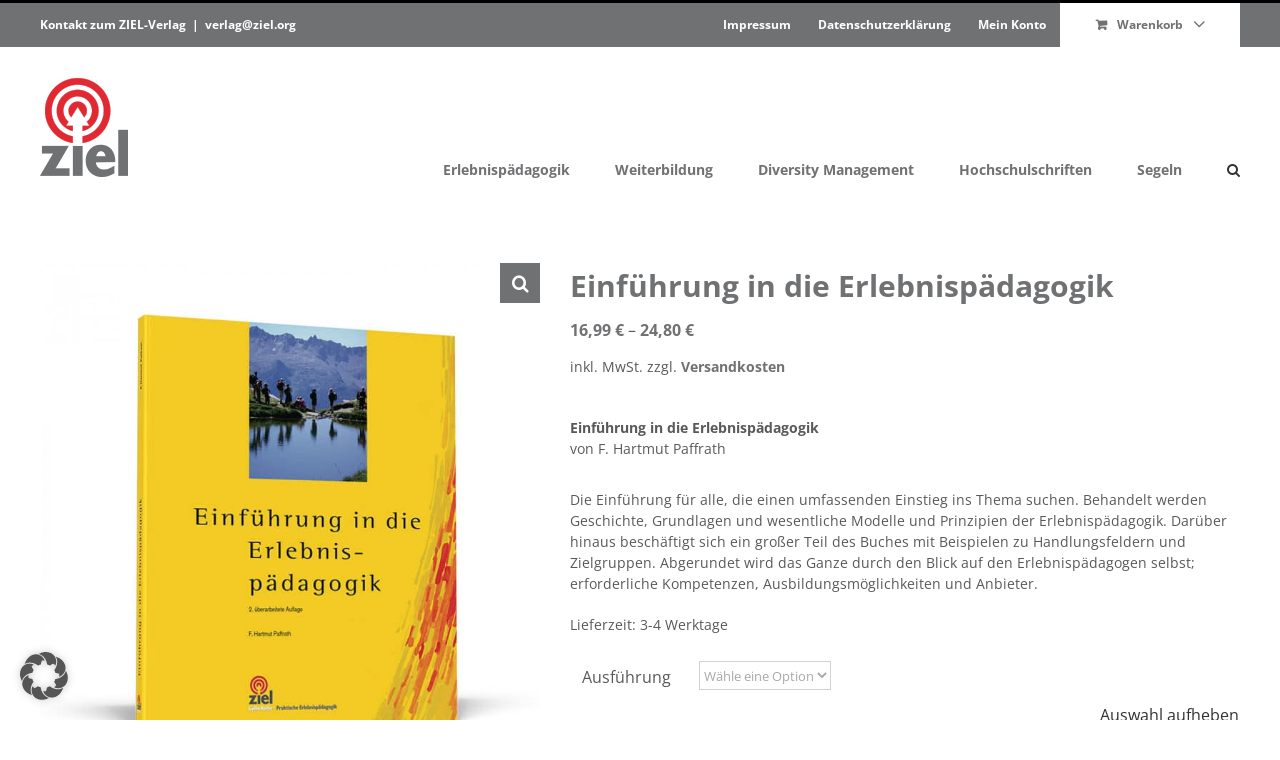

--- FILE ---
content_type: text/html; charset=UTF-8
request_url: https://ziel-verlag.de/produkt/einfuehrung-in-die-erlebnispaedagogik/
body_size: 44578
content:
<!DOCTYPE html>
<html class="avada-html-layout-wide avada-html-header-position-top" lang="de">
<head><meta http-equiv="Content-Type" content="text/html; charset=utf-8"/><script>if(navigator.userAgent.match(/MSIE|Internet Explorer/i)||navigator.userAgent.match(/Trident\/7\..*?rv:11/i)){var href=document.location.href;if(!href.match(/[?&]nowprocket/)){if(href.indexOf("?")==-1){if(href.indexOf("#")==-1){document.location.href=href+"?nowprocket=1"}else{document.location.href=href.replace("#","?nowprocket=1#")}}else{if(href.indexOf("#")==-1){document.location.href=href+"&nowprocket=1"}else{document.location.href=href.replace("#","&nowprocket=1#")}}}}</script><script>(()=>{class RocketLazyLoadScripts{constructor(){this.v="2.0.4",this.userEvents=["keydown","keyup","mousedown","mouseup","mousemove","mouseover","mouseout","touchmove","touchstart","touchend","touchcancel","wheel","click","dblclick","input"],this.attributeEvents=["onblur","onclick","oncontextmenu","ondblclick","onfocus","onmousedown","onmouseenter","onmouseleave","onmousemove","onmouseout","onmouseover","onmouseup","onmousewheel","onscroll","onsubmit"]}async t(){this.i(),this.o(),/iP(ad|hone)/.test(navigator.userAgent)&&this.h(),this.u(),this.l(this),this.m(),this.k(this),this.p(this),this._(),await Promise.all([this.R(),this.L()]),this.lastBreath=Date.now(),this.S(this),this.P(),this.D(),this.O(),this.M(),await this.C(this.delayedScripts.normal),await this.C(this.delayedScripts.defer),await this.C(this.delayedScripts.async),await this.T(),await this.F(),await this.j(),await this.A(),window.dispatchEvent(new Event("rocket-allScriptsLoaded")),this.everythingLoaded=!0,this.lastTouchEnd&&await new Promise(t=>setTimeout(t,500-Date.now()+this.lastTouchEnd)),this.I(),this.H(),this.U(),this.W()}i(){this.CSPIssue=sessionStorage.getItem("rocketCSPIssue"),document.addEventListener("securitypolicyviolation",t=>{this.CSPIssue||"script-src-elem"!==t.violatedDirective||"data"!==t.blockedURI||(this.CSPIssue=!0,sessionStorage.setItem("rocketCSPIssue",!0))},{isRocket:!0})}o(){window.addEventListener("pageshow",t=>{this.persisted=t.persisted,this.realWindowLoadedFired=!0},{isRocket:!0}),window.addEventListener("pagehide",()=>{this.onFirstUserAction=null},{isRocket:!0})}h(){let t;function e(e){t=e}window.addEventListener("touchstart",e,{isRocket:!0}),window.addEventListener("touchend",function i(o){o.changedTouches[0]&&t.changedTouches[0]&&Math.abs(o.changedTouches[0].pageX-t.changedTouches[0].pageX)<10&&Math.abs(o.changedTouches[0].pageY-t.changedTouches[0].pageY)<10&&o.timeStamp-t.timeStamp<200&&(window.removeEventListener("touchstart",e,{isRocket:!0}),window.removeEventListener("touchend",i,{isRocket:!0}),"INPUT"===o.target.tagName&&"text"===o.target.type||(o.target.dispatchEvent(new TouchEvent("touchend",{target:o.target,bubbles:!0})),o.target.dispatchEvent(new MouseEvent("mouseover",{target:o.target,bubbles:!0})),o.target.dispatchEvent(new PointerEvent("click",{target:o.target,bubbles:!0,cancelable:!0,detail:1,clientX:o.changedTouches[0].clientX,clientY:o.changedTouches[0].clientY})),event.preventDefault()))},{isRocket:!0})}q(t){this.userActionTriggered||("mousemove"!==t.type||this.firstMousemoveIgnored?"keyup"===t.type||"mouseover"===t.type||"mouseout"===t.type||(this.userActionTriggered=!0,this.onFirstUserAction&&this.onFirstUserAction()):this.firstMousemoveIgnored=!0),"click"===t.type&&t.preventDefault(),t.stopPropagation(),t.stopImmediatePropagation(),"touchstart"===this.lastEvent&&"touchend"===t.type&&(this.lastTouchEnd=Date.now()),"click"===t.type&&(this.lastTouchEnd=0),this.lastEvent=t.type,t.composedPath&&t.composedPath()[0].getRootNode()instanceof ShadowRoot&&(t.rocketTarget=t.composedPath()[0]),this.savedUserEvents.push(t)}u(){this.savedUserEvents=[],this.userEventHandler=this.q.bind(this),this.userEvents.forEach(t=>window.addEventListener(t,this.userEventHandler,{passive:!1,isRocket:!0})),document.addEventListener("visibilitychange",this.userEventHandler,{isRocket:!0})}U(){this.userEvents.forEach(t=>window.removeEventListener(t,this.userEventHandler,{passive:!1,isRocket:!0})),document.removeEventListener("visibilitychange",this.userEventHandler,{isRocket:!0}),this.savedUserEvents.forEach(t=>{(t.rocketTarget||t.target).dispatchEvent(new window[t.constructor.name](t.type,t))})}m(){const t="return false",e=Array.from(this.attributeEvents,t=>"data-rocket-"+t),i="["+this.attributeEvents.join("],[")+"]",o="[data-rocket-"+this.attributeEvents.join("],[data-rocket-")+"]",s=(e,i,o)=>{o&&o!==t&&(e.setAttribute("data-rocket-"+i,o),e["rocket"+i]=new Function("event",o),e.setAttribute(i,t))};new MutationObserver(t=>{for(const n of t)"attributes"===n.type&&(n.attributeName.startsWith("data-rocket-")||this.everythingLoaded?n.attributeName.startsWith("data-rocket-")&&this.everythingLoaded&&this.N(n.target,n.attributeName.substring(12)):s(n.target,n.attributeName,n.target.getAttribute(n.attributeName))),"childList"===n.type&&n.addedNodes.forEach(t=>{if(t.nodeType===Node.ELEMENT_NODE)if(this.everythingLoaded)for(const i of[t,...t.querySelectorAll(o)])for(const t of i.getAttributeNames())e.includes(t)&&this.N(i,t.substring(12));else for(const e of[t,...t.querySelectorAll(i)])for(const t of e.getAttributeNames())this.attributeEvents.includes(t)&&s(e,t,e.getAttribute(t))})}).observe(document,{subtree:!0,childList:!0,attributeFilter:[...this.attributeEvents,...e]})}I(){this.attributeEvents.forEach(t=>{document.querySelectorAll("[data-rocket-"+t+"]").forEach(e=>{this.N(e,t)})})}N(t,e){const i=t.getAttribute("data-rocket-"+e);i&&(t.setAttribute(e,i),t.removeAttribute("data-rocket-"+e))}k(t){Object.defineProperty(HTMLElement.prototype,"onclick",{get(){return this.rocketonclick||null},set(e){this.rocketonclick=e,this.setAttribute(t.everythingLoaded?"onclick":"data-rocket-onclick","this.rocketonclick(event)")}})}S(t){function e(e,i){let o=e[i];e[i]=null,Object.defineProperty(e,i,{get:()=>o,set(s){t.everythingLoaded?o=s:e["rocket"+i]=o=s}})}e(document,"onreadystatechange"),e(window,"onload"),e(window,"onpageshow");try{Object.defineProperty(document,"readyState",{get:()=>t.rocketReadyState,set(e){t.rocketReadyState=e},configurable:!0}),document.readyState="loading"}catch(t){console.log("WPRocket DJE readyState conflict, bypassing")}}l(t){this.originalAddEventListener=EventTarget.prototype.addEventListener,this.originalRemoveEventListener=EventTarget.prototype.removeEventListener,this.savedEventListeners=[],EventTarget.prototype.addEventListener=function(e,i,o){o&&o.isRocket||!t.B(e,this)&&!t.userEvents.includes(e)||t.B(e,this)&&!t.userActionTriggered||e.startsWith("rocket-")||t.everythingLoaded?t.originalAddEventListener.call(this,e,i,o):(t.savedEventListeners.push({target:this,remove:!1,type:e,func:i,options:o}),"mouseenter"!==e&&"mouseleave"!==e||t.originalAddEventListener.call(this,e,t.savedUserEvents.push,o))},EventTarget.prototype.removeEventListener=function(e,i,o){o&&o.isRocket||!t.B(e,this)&&!t.userEvents.includes(e)||t.B(e,this)&&!t.userActionTriggered||e.startsWith("rocket-")||t.everythingLoaded?t.originalRemoveEventListener.call(this,e,i,o):t.savedEventListeners.push({target:this,remove:!0,type:e,func:i,options:o})}}J(t,e){this.savedEventListeners=this.savedEventListeners.filter(i=>{let o=i.type,s=i.target||window;return e!==o||t!==s||(this.B(o,s)&&(i.type="rocket-"+o),this.$(i),!1)})}H(){EventTarget.prototype.addEventListener=this.originalAddEventListener,EventTarget.prototype.removeEventListener=this.originalRemoveEventListener,this.savedEventListeners.forEach(t=>this.$(t))}$(t){t.remove?this.originalRemoveEventListener.call(t.target,t.type,t.func,t.options):this.originalAddEventListener.call(t.target,t.type,t.func,t.options)}p(t){let e;function i(e){return t.everythingLoaded?e:e.split(" ").map(t=>"load"===t||t.startsWith("load.")?"rocket-jquery-load":t).join(" ")}function o(o){function s(e){const s=o.fn[e];o.fn[e]=o.fn.init.prototype[e]=function(){return this[0]===window&&t.userActionTriggered&&("string"==typeof arguments[0]||arguments[0]instanceof String?arguments[0]=i(arguments[0]):"object"==typeof arguments[0]&&Object.keys(arguments[0]).forEach(t=>{const e=arguments[0][t];delete arguments[0][t],arguments[0][i(t)]=e})),s.apply(this,arguments),this}}if(o&&o.fn&&!t.allJQueries.includes(o)){const e={DOMContentLoaded:[],"rocket-DOMContentLoaded":[]};for(const t in e)document.addEventListener(t,()=>{e[t].forEach(t=>t())},{isRocket:!0});o.fn.ready=o.fn.init.prototype.ready=function(i){function s(){parseInt(o.fn.jquery)>2?setTimeout(()=>i.bind(document)(o)):i.bind(document)(o)}return"function"==typeof i&&(t.realDomReadyFired?!t.userActionTriggered||t.fauxDomReadyFired?s():e["rocket-DOMContentLoaded"].push(s):e.DOMContentLoaded.push(s)),o([])},s("on"),s("one"),s("off"),t.allJQueries.push(o)}e=o}t.allJQueries=[],o(window.jQuery),Object.defineProperty(window,"jQuery",{get:()=>e,set(t){o(t)}})}P(){const t=new Map;document.write=document.writeln=function(e){const i=document.currentScript,o=document.createRange(),s=i.parentElement;let n=t.get(i);void 0===n&&(n=i.nextSibling,t.set(i,n));const c=document.createDocumentFragment();o.setStart(c,0),c.appendChild(o.createContextualFragment(e)),s.insertBefore(c,n)}}async R(){return new Promise(t=>{this.userActionTriggered?t():this.onFirstUserAction=t})}async L(){return new Promise(t=>{document.addEventListener("DOMContentLoaded",()=>{this.realDomReadyFired=!0,t()},{isRocket:!0})})}async j(){return this.realWindowLoadedFired?Promise.resolve():new Promise(t=>{window.addEventListener("load",t,{isRocket:!0})})}M(){this.pendingScripts=[];this.scriptsMutationObserver=new MutationObserver(t=>{for(const e of t)e.addedNodes.forEach(t=>{"SCRIPT"!==t.tagName||t.noModule||t.isWPRocket||this.pendingScripts.push({script:t,promise:new Promise(e=>{const i=()=>{const i=this.pendingScripts.findIndex(e=>e.script===t);i>=0&&this.pendingScripts.splice(i,1),e()};t.addEventListener("load",i,{isRocket:!0}),t.addEventListener("error",i,{isRocket:!0}),setTimeout(i,1e3)})})})}),this.scriptsMutationObserver.observe(document,{childList:!0,subtree:!0})}async F(){await this.X(),this.pendingScripts.length?(await this.pendingScripts[0].promise,await this.F()):this.scriptsMutationObserver.disconnect()}D(){this.delayedScripts={normal:[],async:[],defer:[]},document.querySelectorAll("script[type$=rocketlazyloadscript]").forEach(t=>{t.hasAttribute("data-rocket-src")?t.hasAttribute("async")&&!1!==t.async?this.delayedScripts.async.push(t):t.hasAttribute("defer")&&!1!==t.defer||"module"===t.getAttribute("data-rocket-type")?this.delayedScripts.defer.push(t):this.delayedScripts.normal.push(t):this.delayedScripts.normal.push(t)})}async _(){await this.L();let t=[];document.querySelectorAll("script[type$=rocketlazyloadscript][data-rocket-src]").forEach(e=>{let i=e.getAttribute("data-rocket-src");if(i&&!i.startsWith("data:")){i.startsWith("//")&&(i=location.protocol+i);try{const o=new URL(i).origin;o!==location.origin&&t.push({src:o,crossOrigin:e.crossOrigin||"module"===e.getAttribute("data-rocket-type")})}catch(t){}}}),t=[...new Map(t.map(t=>[JSON.stringify(t),t])).values()],this.Y(t,"preconnect")}async G(t){if(await this.K(),!0!==t.noModule||!("noModule"in HTMLScriptElement.prototype))return new Promise(e=>{let i;function o(){(i||t).setAttribute("data-rocket-status","executed"),e()}try{if(navigator.userAgent.includes("Firefox/")||""===navigator.vendor||this.CSPIssue)i=document.createElement("script"),[...t.attributes].forEach(t=>{let e=t.nodeName;"type"!==e&&("data-rocket-type"===e&&(e="type"),"data-rocket-src"===e&&(e="src"),i.setAttribute(e,t.nodeValue))}),t.text&&(i.text=t.text),t.nonce&&(i.nonce=t.nonce),i.hasAttribute("src")?(i.addEventListener("load",o,{isRocket:!0}),i.addEventListener("error",()=>{i.setAttribute("data-rocket-status","failed-network"),e()},{isRocket:!0}),setTimeout(()=>{i.isConnected||e()},1)):(i.text=t.text,o()),i.isWPRocket=!0,t.parentNode.replaceChild(i,t);else{const i=t.getAttribute("data-rocket-type"),s=t.getAttribute("data-rocket-src");i?(t.type=i,t.removeAttribute("data-rocket-type")):t.removeAttribute("type"),t.addEventListener("load",o,{isRocket:!0}),t.addEventListener("error",i=>{this.CSPIssue&&i.target.src.startsWith("data:")?(console.log("WPRocket: CSP fallback activated"),t.removeAttribute("src"),this.G(t).then(e)):(t.setAttribute("data-rocket-status","failed-network"),e())},{isRocket:!0}),s?(t.fetchPriority="high",t.removeAttribute("data-rocket-src"),t.src=s):t.src="data:text/javascript;base64,"+window.btoa(unescape(encodeURIComponent(t.text)))}}catch(i){t.setAttribute("data-rocket-status","failed-transform"),e()}});t.setAttribute("data-rocket-status","skipped")}async C(t){const e=t.shift();return e?(e.isConnected&&await this.G(e),this.C(t)):Promise.resolve()}O(){this.Y([...this.delayedScripts.normal,...this.delayedScripts.defer,...this.delayedScripts.async],"preload")}Y(t,e){this.trash=this.trash||[];let i=!0;var o=document.createDocumentFragment();t.forEach(t=>{const s=t.getAttribute&&t.getAttribute("data-rocket-src")||t.src;if(s&&!s.startsWith("data:")){const n=document.createElement("link");n.href=s,n.rel=e,"preconnect"!==e&&(n.as="script",n.fetchPriority=i?"high":"low"),t.getAttribute&&"module"===t.getAttribute("data-rocket-type")&&(n.crossOrigin=!0),t.crossOrigin&&(n.crossOrigin=t.crossOrigin),t.integrity&&(n.integrity=t.integrity),t.nonce&&(n.nonce=t.nonce),o.appendChild(n),this.trash.push(n),i=!1}}),document.head.appendChild(o)}W(){this.trash.forEach(t=>t.remove())}async T(){try{document.readyState="interactive"}catch(t){}this.fauxDomReadyFired=!0;try{await this.K(),this.J(document,"readystatechange"),document.dispatchEvent(new Event("rocket-readystatechange")),await this.K(),document.rocketonreadystatechange&&document.rocketonreadystatechange(),await this.K(),this.J(document,"DOMContentLoaded"),document.dispatchEvent(new Event("rocket-DOMContentLoaded")),await this.K(),this.J(window,"DOMContentLoaded"),window.dispatchEvent(new Event("rocket-DOMContentLoaded"))}catch(t){console.error(t)}}async A(){try{document.readyState="complete"}catch(t){}try{await this.K(),this.J(document,"readystatechange"),document.dispatchEvent(new Event("rocket-readystatechange")),await this.K(),document.rocketonreadystatechange&&document.rocketonreadystatechange(),await this.K(),this.J(window,"load"),window.dispatchEvent(new Event("rocket-load")),await this.K(),window.rocketonload&&window.rocketonload(),await this.K(),this.allJQueries.forEach(t=>t(window).trigger("rocket-jquery-load")),await this.K(),this.J(window,"pageshow");const t=new Event("rocket-pageshow");t.persisted=this.persisted,window.dispatchEvent(t),await this.K(),window.rocketonpageshow&&window.rocketonpageshow({persisted:this.persisted})}catch(t){console.error(t)}}async K(){Date.now()-this.lastBreath>45&&(await this.X(),this.lastBreath=Date.now())}async X(){return document.hidden?new Promise(t=>setTimeout(t)):new Promise(t=>requestAnimationFrame(t))}B(t,e){return e===document&&"readystatechange"===t||(e===document&&"DOMContentLoaded"===t||(e===window&&"DOMContentLoaded"===t||(e===window&&"load"===t||e===window&&"pageshow"===t)))}static run(){(new RocketLazyLoadScripts).t()}}RocketLazyLoadScripts.run()})();</script>
	<meta http-equiv="X-UA-Compatible" content="IE=edge" />
	
	<meta name="viewport" content="width=device-width, initial-scale=1" />
	<meta name='robots' content='index, follow, max-image-preview:large, max-snippet:-1, max-video-preview:-1' />

	<!-- This site is optimized with the Yoast SEO plugin v26.7 - https://yoast.com/wordpress/plugins/seo/ -->
	<title>Einführung in die Erlebnispädagogik - ZIEL-Verlag</title>
	<meta name="description" content="Die Bücher der Gelben Reihe „Praktische Erlebnispädagogik&quot; zu erlebnispädagogischen und handlungsorientierten Themen sind eine ideale Verknüpfung von theoretischem Wissen und Anwendung in der Praxis. ..." />
	<link rel="canonical" href="https://ziel-verlag.de/produkt/einfuehrung-in-die-erlebnispaedagogik/" />
	<meta property="og:locale" content="de_DE" />
	<meta property="og:type" content="article" />
	<meta property="og:title" content="Einführung in die Erlebnispädagogik - ZIEL-Verlag" />
	<meta property="og:description" content="Die Bücher der Gelben Reihe „Praktische Erlebnispädagogik&quot; zu erlebnispädagogischen und handlungsorientierten Themen sind eine ideale Verknüpfung von theoretischem Wissen und Anwendung in der Praxis. ..." />
	<meta property="og:url" content="https://ziel-verlag.de/produkt/einfuehrung-in-die-erlebnispaedagogik/" />
	<meta property="og:site_name" content="ZIEL-Verlag" />
	<meta property="article:modified_time" content="2025-01-30T07:48:36+00:00" />
	<meta property="og:image" content="https://ziel-verlag.de/wp-content/uploads/2022/03/GR_Einfuehrung-in-die-EP_3D_800x800px_RGB.jpg" />
	<meta property="og:image:width" content="800" />
	<meta property="og:image:height" content="800" />
	<meta property="og:image:type" content="image/jpeg" />
	<meta name="twitter:card" content="summary_large_image" />
	<script type="application/ld+json" class="yoast-schema-graph">{"@context":"https://schema.org","@graph":[{"@type":"WebPage","@id":"https://ziel-verlag.de/produkt/einfuehrung-in-die-erlebnispaedagogik/","url":"https://ziel-verlag.de/produkt/einfuehrung-in-die-erlebnispaedagogik/","name":"Einführung in die Erlebnispädagogik - ZIEL-Verlag","isPartOf":{"@id":"https://ziel-verlag.de/#website"},"primaryImageOfPage":{"@id":"https://ziel-verlag.de/produkt/einfuehrung-in-die-erlebnispaedagogik/#primaryimage"},"image":{"@id":"https://ziel-verlag.de/produkt/einfuehrung-in-die-erlebnispaedagogik/#primaryimage"},"thumbnailUrl":"https://ziel-verlag.de/wp-content/uploads/2022/03/GR_Einfuehrung-in-die-EP_3D_800x800px_RGB.jpg","datePublished":"2022-04-19T07:50:01+00:00","dateModified":"2025-01-30T07:48:36+00:00","description":"Die Bücher der Gelben Reihe „Praktische Erlebnispädagogik\" zu erlebnispädagogischen und handlungsorientierten Themen sind eine ideale Verknüpfung von theoretischem Wissen und Anwendung in der Praxis. ...","breadcrumb":{"@id":"https://ziel-verlag.de/produkt/einfuehrung-in-die-erlebnispaedagogik/#breadcrumb"},"inLanguage":"de","potentialAction":[{"@type":"ReadAction","target":["https://ziel-verlag.de/produkt/einfuehrung-in-die-erlebnispaedagogik/"]}]},{"@type":"ImageObject","inLanguage":"de","@id":"https://ziel-verlag.de/produkt/einfuehrung-in-die-erlebnispaedagogik/#primaryimage","url":"https://ziel-verlag.de/wp-content/uploads/2022/03/GR_Einfuehrung-in-die-EP_3D_800x800px_RGB.jpg","contentUrl":"https://ziel-verlag.de/wp-content/uploads/2022/03/GR_Einfuehrung-in-die-EP_3D_800x800px_RGB.jpg","width":800,"height":800},{"@type":"BreadcrumbList","@id":"https://ziel-verlag.de/produkt/einfuehrung-in-die-erlebnispaedagogik/#breadcrumb","itemListElement":[{"@type":"ListItem","position":1,"name":"Startseite","item":"https://ziel-verlag.de/"},{"@type":"ListItem","position":2,"name":"Shop","item":"https://ziel-verlag.de/shop/"},{"@type":"ListItem","position":3,"name":"Einführung in die Erlebnispädagogik"}]},{"@type":"WebSite","@id":"https://ziel-verlag.de/#website","url":"https://ziel-verlag.de/","name":"ZIEL-Verlag","description":"","potentialAction":[{"@type":"SearchAction","target":{"@type":"EntryPoint","urlTemplate":"https://ziel-verlag.de/?s={search_term_string}"},"query-input":{"@type":"PropertyValueSpecification","valueRequired":true,"valueName":"search_term_string"}}],"inLanguage":"de"}]}</script>
	<!-- / Yoast SEO plugin. -->



<link rel="alternate" type="application/rss+xml" title="ZIEL-Verlag &raquo; Feed" href="https://ziel-verlag.de/feed/" />
<link rel="alternate" type="application/rss+xml" title="ZIEL-Verlag &raquo; Kommentar-Feed" href="https://ziel-verlag.de/comments/feed/" />
								<link rel="icon" href="https://ziel-verlag.de/wp-content/uploads/2022/07/ziel-verlag_favicon_64x64px.png" type="image/png" />
		
					<!-- Apple Touch Icon -->
						<link rel="apple-touch-icon" sizes="180x180" href="https://ziel-verlag.de/wp-content/uploads/2022/07/ziel-verlag_favicon_180x180px.png" type="image/png">
		
					<!-- Android Icon -->
						<link rel="icon" sizes="192x192" href="https://ziel-verlag.de/wp-content/uploads/2022/07/ziel-verlag_favicon_192x192px.png" type="image/png">
		
					<!-- MS Edge Icon -->
						<meta name="msapplication-TileImage" content="https://ziel-verlag.de/wp-content/uploads/2022/07/ziel-verlag_favicon_270x270px.png" type="image/png">
				<link rel="alternate" title="oEmbed (JSON)" type="application/json+oembed" href="https://ziel-verlag.de/wp-json/oembed/1.0/embed?url=https%3A%2F%2Fziel-verlag.de%2Fprodukt%2Feinfuehrung-in-die-erlebnispaedagogik%2F" />
<link rel="alternate" title="oEmbed (XML)" type="text/xml+oembed" href="https://ziel-verlag.de/wp-json/oembed/1.0/embed?url=https%3A%2F%2Fziel-verlag.de%2Fprodukt%2Feinfuehrung-in-die-erlebnispaedagogik%2F&#038;format=xml" />
<style id='wp-img-auto-sizes-contain-inline-css' type='text/css'>
img:is([sizes=auto i],[sizes^="auto," i]){contain-intrinsic-size:3000px 1500px}
/*# sourceURL=wp-img-auto-sizes-contain-inline-css */
</style>
<link data-minify="1" rel='stylesheet' id='wpmf-avada-style-css' href='https://ziel-verlag.de/wp-content/cache/min/1/wp-content/plugins/wp-media-folder/assets/css/avada_style.css?ver=1768476301' type='text/css' media='all' />
<link data-minify="1" rel='stylesheet' id='pdfemba_embed_pdf_css-css' href='https://ziel-verlag.de/wp-content/cache/min/1/wp-content/plugins/wp-media-folder/assets/css/pdfemb-embed-pdf.css?ver=1768476301' type='text/css' media='all' />
<link data-minify="1" rel='stylesheet' id='wpmf-slick-style-css' href='https://ziel-verlag.de/wp-content/cache/min/1/wp-content/plugins/wp-media-folder/assets/js/slick/slick.css?ver=1768476301' type='text/css' media='all' />
<link data-minify="1" rel='stylesheet' id='wpmf-slick-theme-style-css' href='https://ziel-verlag.de/wp-content/cache/min/1/wp-content/plugins/wp-media-folder/assets/js/slick/slick-theme.css?ver=1768476301' type='text/css' media='all' />
<link data-minify="1" rel='stylesheet' id='wpmf-avada-gallery-style-css' href='https://ziel-verlag.de/wp-content/cache/min/1/wp-content/plugins/wp-media-folder/assets/css/display-gallery/style-display-gallery.css?ver=1768476301' type='text/css' media='all' />
<link data-minify="1" rel='stylesheet' id='wpmf-bakery-style-css' href='https://ziel-verlag.de/wp-content/cache/min/1/wp-content/plugins/wp-media-folder/assets/css/vc_style.css?ver=1768476301' type='text/css' media='all' />
<link data-minify="1" rel='stylesheet' id='wpmf-bakery-display-gallery-style-css' href='https://ziel-verlag.de/wp-content/cache/min/1/wp-content/plugins/wp-media-folder/assets/css/display-gallery/style-display-gallery.css?ver=1768476301' type='text/css' media='all' />
<link data-minify="1" rel='stylesheet' id='wpmf-gallery-popup-style-css' href='https://ziel-verlag.de/wp-content/cache/min/1/wp-content/plugins/wp-media-folder/assets/css/display-gallery/magnific-popup.css?ver=1768476301' type='text/css' media='all' />
<link data-minify="1" rel='stylesheet' id='sr7css-css' href='https://ziel-verlag.de/wp-content/cache/min/1/wp-content/plugins/revslider/public/css/sr7.css?ver=1768476301' type='text/css' media='all' />
<link rel='stylesheet' id='photoswipe-css' href='https://ziel-verlag.de/wp-content/plugins/woocommerce/assets/css/photoswipe/photoswipe.min.css?ver=10.4.3' type='text/css' media='all' />
<link rel='stylesheet' id='photoswipe-default-skin-css' href='https://ziel-verlag.de/wp-content/plugins/woocommerce/assets/css/photoswipe/default-skin/default-skin.min.css?ver=10.4.3' type='text/css' media='all' />
<style id='woocommerce-inline-inline-css' type='text/css'>
.woocommerce form .form-row .required { visibility: visible; }
/*# sourceURL=woocommerce-inline-inline-css */
</style>
<link data-minify="1" rel='stylesheet' id='woo_conditional_payments_css-css' href='https://ziel-verlag.de/wp-content/cache/min/1/wp-content/plugins/conditional-payments-for-woocommerce-pro/frontend/css/woo-conditional-payments.css?ver=1768476301' type='text/css' media='all' />
<link rel='stylesheet' id='wc-sc-product-page-gift-form-css' href='https://ziel-verlag.de/wp-content/plugins/woocommerce-smart-coupons/assets/css/product-page-gift-form.min.css?ver=9.68.0' type='text/css' media='all' />
<link data-minify="1" rel='stylesheet' id='borlabs-cookie-custom-css' href='https://ziel-verlag.de/wp-content/cache/min/1/wp-content/cache/borlabs-cookie/1/borlabs-cookie-1-de.css?ver=1768476301' type='text/css' media='all' />
<link data-minify="1" rel='stylesheet' id='cu_pr_ta_ma_-css' href='https://ziel-verlag.de/wp-content/cache/min/1/wp-content/plugins/custom-product-tabs-manager-web-package-1.2.2/assets/css/cu-pr-ta-ma-front-style.css?ver=1768476301' type='text/css' media='all' />
<style id='wp-typography-custom-inline-css' type='text/css'>
sub, sup{font-size: 75%;line-height: 100%}sup{vertical-align: 60%}sub{vertical-align: -10%}.amp{font-family: Baskerville, "Goudy Old Style", Palatino, "Book Antiqua", "Warnock Pro", serif;font-size: 1.1em;font-style: italic;font-weight: normal;line-height: 1em}.caps{font-size: 90%}.dquo{margin-left: -0.4em}.quo{margin-left: -0.2em}.pull-single{margin-left: -0.15em}.push-single{margin-right: 0.15em}.pull-double{margin-left: -0.38em}.push-double{margin-right: 0.38em}
/*# sourceURL=wp-typography-custom-inline-css */
</style>
<style id='wp-typography-safari-font-workaround-inline-css' type='text/css'>
body {-webkit-font-feature-settings: "liga";font-feature-settings: "liga";-ms-font-feature-settings: normal;}
/*# sourceURL=wp-typography-safari-font-workaround-inline-css */
</style>
<link data-minify="1" rel='stylesheet' id='js_composer_front-css' href='https://ziel-verlag.de/wp-content/cache/min/1/wp-content/plugins/js_composer/assets/css/js_composer.min.css?ver=1768476441' type='text/css' media='all' />
<link data-minify="1" rel='stylesheet' id='woocommerce-gzd-layout-css' href='https://ziel-verlag.de/wp-content/cache/min/1/wp-content/plugins/woocommerce-germanized/build/static/layout-styles.css?ver=1768476301' type='text/css' media='all' />
<style id='woocommerce-gzd-layout-inline-css' type='text/css'>
.woocommerce-checkout .shop_table { background-color: #eeeeee; } .product p.deposit-packaging-type { font-size: 1.2em !important; }
                .wc-gzd-nutri-score-value-a {
                    background: url(https://ziel-verlag.de/wp-content/plugins/woocommerce-germanized/assets/images/nutri-score-a.svg) no-repeat;
                }
                .wc-gzd-nutri-score-value-b {
                    background: url(https://ziel-verlag.de/wp-content/plugins/woocommerce-germanized/assets/images/nutri-score-b.svg) no-repeat;
                }
                .wc-gzd-nutri-score-value-c {
                    background: url(https://ziel-verlag.de/wp-content/plugins/woocommerce-germanized/assets/images/nutri-score-c.svg) no-repeat;
                }
                .wc-gzd-nutri-score-value-d {
                    background: url(https://ziel-verlag.de/wp-content/plugins/woocommerce-germanized/assets/images/nutri-score-d.svg) no-repeat;
                }
                .wc-gzd-nutri-score-value-e {
                    background: url(https://ziel-verlag.de/wp-content/plugins/woocommerce-germanized/assets/images/nutri-score-e.svg) no-repeat;
                }
            
/*# sourceURL=woocommerce-gzd-layout-inline-css */
</style>
<link rel='stylesheet' id='tooltipster-css' href='https://ziel-verlag.de/wp-content/plugins/popup-anything-on-click-pro/assets/css/tooltipster.min.css?ver=3.6' type='text/css' media='all' />
<link data-minify="1" rel='stylesheet' id='font-awesome-css' href='https://ziel-verlag.de/wp-content/cache/min/1/wp-content/plugins/popup-anything-on-click-pro/assets/css/font-awesome.min.css?ver=1768476301' type='text/css' media='all' />
<link rel='stylesheet' id='paoc-pro-public-style-css' href='https://ziel-verlag.de/wp-content/plugins/popup-anything-on-click-pro/assets/css/paoc-public.min.css?ver=3.6' type='text/css' media='all' />
<link data-minify="1" rel='stylesheet' id='bsf-Defaults-css' href='https://ziel-verlag.de/wp-content/cache/min/1/wp-content/uploads/smile_fonts/Defaults/Defaults.css?ver=1768476301' type='text/css' media='all' />
<link data-minify="1" rel='stylesheet' id='fusion-dynamic-css-css' href='https://ziel-verlag.de/wp-content/cache/min/1/wp-content/uploads/fusion-styles/3c58610dfac14fcf8dbf1512d1be886a.min.css?ver=1768476301' type='text/css' media='all' />
<script type="text/template" id="tmpl-variation-template">
	<div class="woocommerce-variation-description">{{{ data.variation.variation_description }}}</div>
	<div class="woocommerce-variation-price">{{{ data.variation.price_html }}}</div>
	<div class="woocommerce-variation-availability">{{{ data.variation.availability_html }}}</div>
</script>
<script type="text/template" id="tmpl-unavailable-variation-template">
	<p role="alert">Dieses Produkt ist leider nicht verfügbar. Bitte wähle eine andere Kombination.</p>
</script>
<script type="text/javascript" src="https://ziel-verlag.de/wp-includes/js/jquery/jquery.min.js?ver=3.7.1" id="jquery-core-js"></script>
<script data-minify="1" type="text/javascript" src="https://ziel-verlag.de/wp-content/cache/min/1/wp-content/plugins/revslider/public/js/libs/tptools.js?ver=1768476301" id="tp-tools-js" async="async" data-wp-strategy="async"></script>
<script data-minify="1" type="text/javascript" src="https://ziel-verlag.de/wp-content/cache/min/1/wp-content/plugins/revslider/public/js/sr7.js?ver=1768476302" id="sr7-js" async="async" data-wp-strategy="async"></script>
<script type="text/javascript" src="https://ziel-verlag.de/wp-content/plugins/woocommerce/assets/js/jquery-blockui/jquery.blockUI.min.js?ver=2.7.0-wc.10.4.3" id="wc-jquery-blockui-js" data-wp-strategy="defer"></script>
<script type="text/javascript" id="wc-add-to-cart-js-extra">
/* <![CDATA[ */
var wc_add_to_cart_params = {"ajax_url":"/wp-admin/admin-ajax.php","wc_ajax_url":"/?wc-ajax=%%endpoint%%","i18n_view_cart":"Warenkorb anzeigen","cart_url":"https://ziel-verlag.de/system/warenkorb/","is_cart":"","cart_redirect_after_add":"no"};
//# sourceURL=wc-add-to-cart-js-extra
/* ]]> */
</script>
<script type="rocketlazyloadscript" data-rocket-type="text/javascript" data-rocket-src="https://ziel-verlag.de/wp-content/plugins/woocommerce/assets/js/frontend/add-to-cart.min.js?ver=10.4.3" id="wc-add-to-cart-js" data-wp-strategy="defer"></script>
<script type="text/javascript" src="https://ziel-verlag.de/wp-content/plugins/woocommerce/assets/js/zoom/jquery.zoom.min.js?ver=1.7.21-wc.10.4.3" id="wc-zoom-js" defer="defer" data-wp-strategy="defer"></script>
<script type="text/javascript" src="https://ziel-verlag.de/wp-content/plugins/woocommerce/assets/js/flexslider/jquery.flexslider.min.js?ver=2.7.2-wc.10.4.3" id="wc-flexslider-js" defer="defer" data-wp-strategy="defer"></script>
<script type="text/javascript" src="https://ziel-verlag.de/wp-content/plugins/woocommerce/assets/js/photoswipe/photoswipe.min.js?ver=4.1.1-wc.10.4.3" id="wc-photoswipe-js" defer="defer" data-wp-strategy="defer"></script>
<script type="text/javascript" src="https://ziel-verlag.de/wp-content/plugins/woocommerce/assets/js/photoswipe/photoswipe-ui-default.min.js?ver=4.1.1-wc.10.4.3" id="wc-photoswipe-ui-default-js" defer="defer" data-wp-strategy="defer"></script>
<script type="text/javascript" id="wc-single-product-js-extra">
/* <![CDATA[ */
var wc_single_product_params = {"i18n_required_rating_text":"Bitte w\u00e4hle eine Bewertung","i18n_rating_options":["1 von 5\u00a0Sternen","2 von 5\u00a0Sternen","3 von 5\u00a0Sternen","4 von 5\u00a0Sternen","5 von 5\u00a0Sternen"],"i18n_product_gallery_trigger_text":"Bildergalerie im Vollbildmodus anzeigen","review_rating_required":"yes","flexslider":{"rtl":false,"animation":"slide","smoothHeight":true,"directionNav":true,"controlNav":"thumbnails","slideshow":false,"animationSpeed":500,"animationLoop":false,"allowOneSlide":false,"prevText":"\u003Ci class=\"awb-icon-angle-left\"\u003E\u003C/i\u003E","nextText":"\u003Ci class=\"awb-icon-angle-right\"\u003E\u003C/i\u003E"},"zoom_enabled":"1","zoom_options":[],"photoswipe_enabled":"1","photoswipe_options":{"shareEl":false,"closeOnScroll":false,"history":false,"hideAnimationDuration":0,"showAnimationDuration":0},"flexslider_enabled":"1"};
//# sourceURL=wc-single-product-js-extra
/* ]]> */
</script>
<script type="text/javascript" src="https://ziel-verlag.de/wp-content/plugins/woocommerce/assets/js/frontend/single-product.min.js?ver=10.4.3" id="wc-single-product-js" defer="defer" data-wp-strategy="defer"></script>
<script type="text/javascript" src="https://ziel-verlag.de/wp-content/plugins/woocommerce/assets/js/js-cookie/js.cookie.min.js?ver=2.1.4-wc.10.4.3" id="wc-js-cookie-js" defer="defer" data-wp-strategy="defer"></script>
<script type="text/javascript" id="woocommerce-js-extra">
/* <![CDATA[ */
var woocommerce_params = {"ajax_url":"/wp-admin/admin-ajax.php","wc_ajax_url":"/?wc-ajax=%%endpoint%%","i18n_password_show":"Passwort anzeigen","i18n_password_hide":"Passwort ausblenden"};
//# sourceURL=woocommerce-js-extra
/* ]]> */
</script>
<script type="rocketlazyloadscript" data-rocket-type="text/javascript" data-rocket-src="https://ziel-verlag.de/wp-content/plugins/woocommerce/assets/js/frontend/woocommerce.min.js?ver=10.4.3" id="woocommerce-js" defer="defer" data-wp-strategy="defer"></script>
<script type="text/javascript" id="woo-conditional-payments-js-js-extra">
/* <![CDATA[ */
var conditional_payments_settings = {"name_address_fields":[],"disable_payment_method_trigger":""};
//# sourceURL=woo-conditional-payments-js-js-extra
/* ]]> */
</script>
<script type="rocketlazyloadscript" data-minify="1" data-rocket-type="text/javascript" data-rocket-src="https://ziel-verlag.de/wp-content/cache/min/1/wp-content/plugins/conditional-payments-for-woocommerce-pro/frontend/js/woo-conditional-payments.js?ver=1768476302" id="woo-conditional-payments-js-js"></script>
<script type="rocketlazyloadscript" data-minify="1" data-rocket-type="text/javascript" data-rocket-src="https://ziel-verlag.de/wp-content/cache/min/1/wp-content/plugins/js_composer/assets/js/vendors/woocommerce-add-to-cart.js?ver=1768476302" id="vc_woocommerce-add-to-cart-js-js"></script>
<script type="rocketlazyloadscript" data-rocket-type="text/javascript" data-rocket-src="https://ziel-verlag.de/wp-includes/js/underscore.min.js?ver=1.13.7" id="underscore-js"></script>
<script type="text/javascript" id="wp-util-js-extra">
/* <![CDATA[ */
var _wpUtilSettings = {"ajax":{"url":"/wp-admin/admin-ajax.php"}};
//# sourceURL=wp-util-js-extra
/* ]]> */
</script>
<script type="rocketlazyloadscript" data-rocket-type="text/javascript" data-rocket-src="https://ziel-verlag.de/wp-includes/js/wp-util.min.js?ver=6.9" id="wp-util-js"></script>
<script type="text/javascript" id="wc-add-to-cart-variation-js-extra">
/* <![CDATA[ */
var wc_add_to_cart_variation_params = {"wc_ajax_url":"/?wc-ajax=%%endpoint%%","i18n_no_matching_variations_text":"Es entsprechen leider keine Produkte deiner Auswahl. Bitte w\u00e4hle eine andere Kombination.","i18n_make_a_selection_text":"Bitte w\u00e4hle die Produktoptionen, bevor du den Artikel in den Warenkorb legst.","i18n_unavailable_text":"Dieses Produkt ist leider nicht verf\u00fcgbar. Bitte w\u00e4hle eine andere Kombination.","i18n_reset_alert_text":"Deine Auswahl wurde zur\u00fcckgesetzt. Bitte w\u00e4hle Produktoptionen aus, bevor du den Artikel in den Warenkorb legst."};
//# sourceURL=wc-add-to-cart-variation-js-extra
/* ]]> */
</script>
<script type="rocketlazyloadscript" data-rocket-type="text/javascript" data-rocket-src="https://ziel-verlag.de/wp-content/plugins/woocommerce/assets/js/frontend/add-to-cart-variation.min.js?ver=10.4.3" id="wc-add-to-cart-variation-js" defer="defer" data-wp-strategy="defer"></script>
<script data-no-optimize="1" data-no-minify="1" data-cfasync="false" nowprocket type="text/javascript" src="https://ziel-verlag.de/wp-content/cache/borlabs-cookie/1/borlabs-cookie-config-de.json.js?ver=3.3.23-91" id="borlabs-cookie-config-js"></script>
<script data-no-optimize="1" data-no-minify="1" data-cfasync="false" nowprocket type="text/javascript" id="borlabs-cookie-config-js-after">
/* <![CDATA[ */
document.addEventListener("DOMContentLoaded", function() {
    const borlabsCookieBoxElement = document.getElementById("BorlabsCookieBox");
    if (borlabsCookieBoxElement && borlabsCookieBoxElement.parentNode !== document.body) {
      document.body.appendChild(borlabsCookieBoxElement);
    }
    const borlabsCookieWidgetElement = document.getElementById("BorlabsCookieWidget");
    if (borlabsCookieWidgetElement && borlabsCookieWidgetElement.parentNode !== document.body) {
      document.body.appendChild(borlabsCookieWidgetElement);
    }
});
//# sourceURL=borlabs-cookie-config-js-after
/* ]]> */
</script>
<script type="text/javascript" id="wc-gzd-unit-price-observer-queue-js-extra">
/* <![CDATA[ */
var wc_gzd_unit_price_observer_queue_params = {"ajax_url":"/wp-admin/admin-ajax.php","wc_ajax_url":"/?wc-ajax=%%endpoint%%","refresh_unit_price_nonce":"57454adbb6"};
//# sourceURL=wc-gzd-unit-price-observer-queue-js-extra
/* ]]> */
</script>
<script type="rocketlazyloadscript" data-minify="1" data-rocket-type="text/javascript" data-rocket-src="https://ziel-verlag.de/wp-content/cache/min/1/wp-content/plugins/woocommerce-germanized/build/static/unit-price-observer-queue.js?ver=1768476452" id="wc-gzd-unit-price-observer-queue-js" defer="defer" data-wp-strategy="defer"></script>
<script type="rocketlazyloadscript" data-rocket-type="text/javascript" data-rocket-src="https://ziel-verlag.de/wp-content/plugins/woocommerce/assets/js/accounting/accounting.min.js?ver=0.4.2" id="wc-accounting-js"></script>
<script type="text/javascript" id="wc-gzd-add-to-cart-variation-js-extra">
/* <![CDATA[ */
var wc_gzd_add_to_cart_variation_params = {"wrapper":".product","price_selector":"p.price","replace_price":"1"};
//# sourceURL=wc-gzd-add-to-cart-variation-js-extra
/* ]]> */
</script>
<script type="rocketlazyloadscript" data-minify="1" data-rocket-type="text/javascript" data-rocket-src="https://ziel-verlag.de/wp-content/cache/min/1/wp-content/plugins/woocommerce-germanized/build/static/add-to-cart-variation.js?ver=1768476302" id="wc-gzd-add-to-cart-variation-js" defer="defer" data-wp-strategy="defer"></script>
<script type="text/javascript" id="wc-gzd-unit-price-observer-js-extra">
/* <![CDATA[ */
var wc_gzd_unit_price_observer_params = {"wrapper":".product","price_selector":{"p.price":{"is_total_price":false,"is_primary_selector":true,"quantity_selector":""}},"replace_price":"1","product_id":"5331","price_decimal_sep":",","price_thousand_sep":".","qty_selector":"input.quantity, input.qty","refresh_on_load":""};
//# sourceURL=wc-gzd-unit-price-observer-js-extra
/* ]]> */
</script>
<script type="rocketlazyloadscript" data-minify="1" data-rocket-type="text/javascript" data-rocket-src="https://ziel-verlag.de/wp-content/cache/min/1/wp-content/plugins/woocommerce-germanized/build/static/unit-price-observer.js?ver=1768476452" id="wc-gzd-unit-price-observer-js" defer="defer" data-wp-strategy="defer"></script>
<script type="rocketlazyloadscript"></script><link rel="https://api.w.org/" href="https://ziel-verlag.de/wp-json/" /><link rel="alternate" title="JSON" type="application/json" href="https://ziel-verlag.de/wp-json/wp/v2/product/5331" /><link rel="EditURI" type="application/rsd+xml" title="RSD" href="https://ziel-verlag.de/xmlrpc.php?rsd" />
<meta name="generator" content="WordPress 6.9" />
<meta name="generator" content="WooCommerce 10.4.3" />
<link rel='shortlink' href='https://ziel-verlag.de/?p=5331' />
<style>.woocommerce-product-gallery{ opacity: 1 !important; }</style><style type="text/css" id="css-fb-visibility">@media screen and (max-width: 640px){.fusion-no-small-visibility{display:none !important;}body .sm-text-align-center{text-align:center !important;}body .sm-text-align-left{text-align:left !important;}body .sm-text-align-right{text-align:right !important;}body .sm-text-align-justify{text-align:justify !important;}body .sm-flex-align-center{justify-content:center !important;}body .sm-flex-align-flex-start{justify-content:flex-start !important;}body .sm-flex-align-flex-end{justify-content:flex-end !important;}body .sm-mx-auto{margin-left:auto !important;margin-right:auto !important;}body .sm-ml-auto{margin-left:auto !important;}body .sm-mr-auto{margin-right:auto !important;}body .fusion-absolute-position-small{position:absolute;width:100%;}.awb-sticky.awb-sticky-small{ position: sticky; top: var(--awb-sticky-offset,0); }}@media screen and (min-width: 641px) and (max-width: 1024px){.fusion-no-medium-visibility{display:none !important;}body .md-text-align-center{text-align:center !important;}body .md-text-align-left{text-align:left !important;}body .md-text-align-right{text-align:right !important;}body .md-text-align-justify{text-align:justify !important;}body .md-flex-align-center{justify-content:center !important;}body .md-flex-align-flex-start{justify-content:flex-start !important;}body .md-flex-align-flex-end{justify-content:flex-end !important;}body .md-mx-auto{margin-left:auto !important;margin-right:auto !important;}body .md-ml-auto{margin-left:auto !important;}body .md-mr-auto{margin-right:auto !important;}body .fusion-absolute-position-medium{position:absolute;width:100%;}.awb-sticky.awb-sticky-medium{ position: sticky; top: var(--awb-sticky-offset,0); }}@media screen and (min-width: 1025px){.fusion-no-large-visibility{display:none !important;}body .lg-text-align-center{text-align:center !important;}body .lg-text-align-left{text-align:left !important;}body .lg-text-align-right{text-align:right !important;}body .lg-text-align-justify{text-align:justify !important;}body .lg-flex-align-center{justify-content:center !important;}body .lg-flex-align-flex-start{justify-content:flex-start !important;}body .lg-flex-align-flex-end{justify-content:flex-end !important;}body .lg-mx-auto{margin-left:auto !important;margin-right:auto !important;}body .lg-ml-auto{margin-left:auto !important;}body .lg-mr-auto{margin-right:auto !important;}body .fusion-absolute-position-large{position:absolute;width:100%;}.awb-sticky.awb-sticky-large{ position: sticky; top: var(--awb-sticky-offset,0); }}</style>	<noscript><style>.woocommerce-product-gallery{ opacity: 1 !important; }</style></noscript>
	<style type="text/css">.recentcomments a{display:inline !important;padding:0 !important;margin:0 !important;}</style><script type="rocketlazyloadscript">
(function() {
    window.brlbsAvadaConsentGiven = new Set();
    window.fusionGetConsent = window.fusionGetConsent || function (service) {
        return window.brlbsAvadaConsentGiven.has(service);
    }
})();
</script><meta name="generator" content="Powered by WPBakery Page Builder - drag and drop page builder for WordPress."/>
<meta name="generator" content="Powered by Slider Revolution 6.7.40 - responsive, Mobile-Friendly Slider Plugin for WordPress with comfortable drag and drop interface." />
<script>
	window._tpt			??= {};
	window.SR7			??= {};
	_tpt.R				??= {};
	_tpt.R.fonts		??= {};
	_tpt.R.fonts.customFonts??= {};
	SR7.devMode			=  false;
	SR7.F 				??= {};
	SR7.G				??= {};
	SR7.LIB				??= {};
	SR7.E				??= {};
	SR7.E.gAddons		??= {};
	SR7.E.php 			??= {};
	SR7.E.nonce			= 'a69e9de26e';
	SR7.E.ajaxurl		= 'https://ziel-verlag.de/wp-admin/admin-ajax.php';
	SR7.E.resturl		= 'https://ziel-verlag.de/wp-json/';
	SR7.E.slug_path		= 'revslider/revslider.php';
	SR7.E.slug			= 'revslider';
	SR7.E.plugin_url	= 'https://ziel-verlag.de/wp-content/plugins/revslider/';
	SR7.E.wp_plugin_url = 'https://ziel-verlag.de/wp-content/plugins/';
	SR7.E.revision		= '6.7.40';
	SR7.E.fontBaseUrl	= '';
	SR7.G.breakPoints 	= [1240,1024,778,480];
	SR7.G.fSUVW 		= false;
	SR7.E.modules 		= ['module','page','slide','layer','draw','animate','srtools','canvas','defaults','carousel','navigation','media','modifiers','migration'];
	SR7.E.libs 			= ['WEBGL'];
	SR7.E.css 			= ['csslp','cssbtns','cssfilters','cssnav','cssmedia'];
	SR7.E.resources		= {};
	SR7.E.ytnc			= false;
	SR7.JSON			??= {};
/*! Slider Revolution 7.0 - Page Processor */
!function(){"use strict";window.SR7??={},window._tpt??={},SR7.version="Slider Revolution 6.7.16",_tpt.getMobileZoom=()=>_tpt.is_mobile?document.documentElement.clientWidth/window.innerWidth:1,_tpt.getWinDim=function(t){_tpt.screenHeightWithUrlBar??=window.innerHeight;let e=SR7.F?.modal?.visible&&SR7.M[SR7.F.module.getIdByAlias(SR7.F.modal.requested)];_tpt.scrollBar=window.innerWidth!==document.documentElement.clientWidth||e&&window.innerWidth!==e.c.module.clientWidth,_tpt.winW=_tpt.getMobileZoom()*window.innerWidth-(_tpt.scrollBar||"prepare"==t?_tpt.scrollBarW??_tpt.mesureScrollBar():0),_tpt.winH=_tpt.getMobileZoom()*window.innerHeight,_tpt.winWAll=document.documentElement.clientWidth},_tpt.getResponsiveLevel=function(t,e){return SR7.G.fSUVW?_tpt.closestGE(t,window.innerWidth):_tpt.closestGE(t,_tpt.winWAll)},_tpt.mesureScrollBar=function(){let t=document.createElement("div");return t.className="RSscrollbar-measure",t.style.width="100px",t.style.height="100px",t.style.overflow="scroll",t.style.position="absolute",t.style.top="-9999px",document.body.appendChild(t),_tpt.scrollBarW=t.offsetWidth-t.clientWidth,document.body.removeChild(t),_tpt.scrollBarW},_tpt.loadCSS=async function(t,e,s){return s?_tpt.R.fonts.required[e].status=1:(_tpt.R[e]??={},_tpt.R[e].status=1),new Promise(((i,n)=>{if(_tpt.isStylesheetLoaded(t))s?_tpt.R.fonts.required[e].status=2:_tpt.R[e].status=2,i();else{const o=document.createElement("link");o.rel="stylesheet";let l="text",r="css";o["type"]=l+"/"+r,o.href=t,o.onload=()=>{s?_tpt.R.fonts.required[e].status=2:_tpt.R[e].status=2,i()},o.onerror=()=>{s?_tpt.R.fonts.required[e].status=3:_tpt.R[e].status=3,n(new Error(`Failed to load CSS: ${t}`))},document.head.appendChild(o)}}))},_tpt.addContainer=function(t){const{tag:e="div",id:s,class:i,datas:n,textContent:o,iHTML:l}=t,r=document.createElement(e);if(s&&""!==s&&(r.id=s),i&&""!==i&&(r.className=i),n)for(const[t,e]of Object.entries(n))"style"==t?r.style.cssText=e:r.setAttribute(`data-${t}`,e);return o&&(r.textContent=o),l&&(r.innerHTML=l),r},_tpt.collector=function(){return{fragment:new DocumentFragment,add(t){var e=_tpt.addContainer(t);return this.fragment.appendChild(e),e},append(t){t.appendChild(this.fragment)}}},_tpt.isStylesheetLoaded=function(t){let e=t.split("?")[0];return Array.from(document.querySelectorAll('link[rel="stylesheet"], link[rel="preload"]')).some((t=>t.href.split("?")[0]===e))},_tpt.preloader={requests:new Map,preloaderTemplates:new Map,show:function(t,e){if(!e||!t)return;const{type:s,color:i}=e;if(s<0||"off"==s)return;const n=`preloader_${s}`;let o=this.preloaderTemplates.get(n);o||(o=this.build(s,i),this.preloaderTemplates.set(n,o)),this.requests.has(t)||this.requests.set(t,{count:0});const l=this.requests.get(t);clearTimeout(l.timer),l.count++,1===l.count&&(l.timer=setTimeout((()=>{l.preloaderClone=o.cloneNode(!0),l.anim&&l.anim.kill(),void 0!==_tpt.gsap?l.anim=_tpt.gsap.fromTo(l.preloaderClone,1,{opacity:0},{opacity:1}):l.preloaderClone.classList.add("sr7-fade-in"),t.appendChild(l.preloaderClone)}),150))},hide:function(t){if(!this.requests.has(t))return;const e=this.requests.get(t);e.count--,e.count<0&&(e.count=0),e.anim&&e.anim.kill(),0===e.count&&(clearTimeout(e.timer),e.preloaderClone&&(e.preloaderClone.classList.remove("sr7-fade-in"),e.anim=_tpt.gsap.to(e.preloaderClone,.3,{opacity:0,onComplete:function(){e.preloaderClone.remove()}})))},state:function(t){if(!this.requests.has(t))return!1;return this.requests.get(t).count>0},build:(t,e="#ffffff",s="")=>{if(t<0||"off"===t)return null;const i=parseInt(t);if(t="prlt"+i,isNaN(i))return null;if(_tpt.loadCSS(SR7.E.plugin_url+"public/css/preloaders/t"+i+".css","preloader_"+t),isNaN(i)||i<6){const n=`background-color:${e}`,o=1===i||2==i?n:"",l=3===i||4==i?n:"",r=_tpt.collector();["dot1","dot2","bounce1","bounce2","bounce3"].forEach((t=>r.add({tag:"div",class:t,datas:{style:l}})));const d=_tpt.addContainer({tag:"sr7-prl",class:`${t} ${s}`,datas:{style:o}});return r.append(d),d}{let n={};if(7===i){let t;e.startsWith("#")?(t=e.replace("#",""),t=`rgba(${parseInt(t.substring(0,2),16)}, ${parseInt(t.substring(2,4),16)}, ${parseInt(t.substring(4,6),16)}, `):e.startsWith("rgb")&&(t=e.slice(e.indexOf("(")+1,e.lastIndexOf(")")).split(",").map((t=>t.trim())),t=`rgba(${t[0]}, ${t[1]}, ${t[2]}, `),t&&(n.style=`border-top-color: ${t}0.65); border-bottom-color: ${t}0.15); border-left-color: ${t}0.65); border-right-color: ${t}0.15)`)}else 12===i&&(n.style=`background:${e}`);const o=[10,0,4,2,5,9,0,4,4,2][i-6],l=_tpt.collector(),r=l.add({tag:"div",class:"sr7-prl-inner",datas:n});Array.from({length:o}).forEach((()=>r.appendChild(l.add({tag:"span",datas:{style:`background:${e}`}}))));const d=_tpt.addContainer({tag:"sr7-prl",class:`${t} ${s}`});return l.append(d),d}}},SR7.preLoader={show:(t,e)=>{"off"!==(SR7.M[t]?.settings?.pLoader?.type??"off")&&_tpt.preloader.show(e||SR7.M[t].c.module,SR7.M[t]?.settings?.pLoader??{color:"#fff",type:10})},hide:(t,e)=>{"off"!==(SR7.M[t]?.settings?.pLoader?.type??"off")&&_tpt.preloader.hide(e||SR7.M[t].c.module)},state:(t,e)=>_tpt.preloader.state(e||SR7.M[t].c.module)},_tpt.prepareModuleHeight=function(t){window.SR7.M??={},window.SR7.M[t.id]??={},"ignore"==t.googleFont&&(SR7.E.ignoreGoogleFont=!0);let e=window.SR7.M[t.id];if(null==_tpt.scrollBarW&&_tpt.mesureScrollBar(),e.c??={},e.states??={},e.settings??={},e.settings.size??={},t.fixed&&(e.settings.fixed=!0),e.c.module=document.querySelector("sr7-module#"+t.id),e.c.adjuster=e.c.module.getElementsByTagName("sr7-adjuster")[0],e.c.content=e.c.module.getElementsByTagName("sr7-content")[0],"carousel"==t.type&&(e.c.carousel=e.c.content.getElementsByTagName("sr7-carousel")[0]),null==e.c.module||null==e.c.module)return;t.plType&&t.plColor&&(e.settings.pLoader={type:t.plType,color:t.plColor}),void 0===t.plType||"off"===t.plType||SR7.preLoader.state(t.id)&&SR7.preLoader.state(t.id,e.c.module)||SR7.preLoader.show(t.id,e.c.module),_tpt.winW||_tpt.getWinDim("prepare"),_tpt.getWinDim();let s=""+e.c.module.dataset?.modal;"modal"==s||"true"==s||"undefined"!==s&&"false"!==s||(e.settings.size.fullWidth=t.size.fullWidth,e.LEV??=_tpt.getResponsiveLevel(window.SR7.G.breakPoints,t.id),t.vpt=_tpt.fillArray(t.vpt,5),e.settings.vPort=t.vpt[e.LEV],void 0!==t.el&&"720"==t.el[4]&&t.gh[4]!==t.el[4]&&"960"==t.el[3]&&t.gh[3]!==t.el[3]&&"768"==t.el[2]&&t.gh[2]!==t.el[2]&&delete t.el,e.settings.size.height=null==t.el||null==t.el[e.LEV]||0==t.el[e.LEV]||"auto"==t.el[e.LEV]?_tpt.fillArray(t.gh,5,-1):_tpt.fillArray(t.el,5,-1),e.settings.size.width=_tpt.fillArray(t.gw,5,-1),e.settings.size.minHeight=_tpt.fillArray(t.mh??[0],5,-1),e.cacheSize={fullWidth:e.settings.size?.fullWidth,fullHeight:e.settings.size?.fullHeight},void 0!==t.off&&(t.off?.t&&(e.settings.size.m??={})&&(e.settings.size.m.t=t.off.t),t.off?.b&&(e.settings.size.m??={})&&(e.settings.size.m.b=t.off.b),t.off?.l&&(e.settings.size.p??={})&&(e.settings.size.p.l=t.off.l),t.off?.r&&(e.settings.size.p??={})&&(e.settings.size.p.r=t.off.r),e.offsetPrepared=!0),_tpt.updatePMHeight(t.id,t,!0))},_tpt.updatePMHeight=(t,e,s)=>{let i=SR7.M[t];var n=i.settings.size.fullWidth?_tpt.winW:i.c.module.parentNode.offsetWidth;n=0===n||isNaN(n)?_tpt.winW:n;let o=i.settings.size.width[i.LEV]||i.settings.size.width[i.LEV++]||i.settings.size.width[i.LEV--]||n,l=i.settings.size.height[i.LEV]||i.settings.size.height[i.LEV++]||i.settings.size.height[i.LEV--]||0,r=i.settings.size.minHeight[i.LEV]||i.settings.size.minHeight[i.LEV++]||i.settings.size.minHeight[i.LEV--]||0;if(l="auto"==l?0:l,l=parseInt(l),"carousel"!==e.type&&(n-=parseInt(e.onw??0)||0),i.MP=!i.settings.size.fullWidth&&n<o||_tpt.winW<o?Math.min(1,n/o):1,e.size.fullScreen||e.size.fullHeight){let t=parseInt(e.fho)||0,s=(""+e.fho).indexOf("%")>-1;e.newh=_tpt.winH-(s?_tpt.winH*t/100:t)}else e.newh=i.MP*Math.max(l,r);if(e.newh+=(parseInt(e.onh??0)||0)+(parseInt(e.carousel?.pt)||0)+(parseInt(e.carousel?.pb)||0),void 0!==e.slideduration&&(e.newh=Math.max(e.newh,parseInt(e.slideduration)/3)),e.shdw&&_tpt.buildShadow(e.id,e),i.c.adjuster.style.height=e.newh+"px",i.c.module.style.height=e.newh+"px",i.c.content.style.height=e.newh+"px",i.states.heightPrepared=!0,i.dims??={},i.dims.moduleRect=i.c.module.getBoundingClientRect(),i.c.content.style.left="-"+i.dims.moduleRect.left+"px",!i.settings.size.fullWidth)return s&&requestAnimationFrame((()=>{n!==i.c.module.parentNode.offsetWidth&&_tpt.updatePMHeight(e.id,e)})),void _tpt.bgStyle(e.id,e,window.innerWidth==_tpt.winW,!0);_tpt.bgStyle(e.id,e,window.innerWidth==_tpt.winW,!0),requestAnimationFrame((function(){s&&requestAnimationFrame((()=>{n!==i.c.module.parentNode.offsetWidth&&_tpt.updatePMHeight(e.id,e)}))})),i.earlyResizerFunction||(i.earlyResizerFunction=function(){requestAnimationFrame((function(){_tpt.getWinDim(),_tpt.moduleDefaults(e.id,e),_tpt.updateSlideBg(t,!0)}))},window.addEventListener("resize",i.earlyResizerFunction))},_tpt.buildShadow=function(t,e){let s=SR7.M[t];null==s.c.shadow&&(s.c.shadow=document.createElement("sr7-module-shadow"),s.c.shadow.classList.add("sr7-shdw-"+e.shdw),s.c.content.appendChild(s.c.shadow))},_tpt.bgStyle=async(t,e,s,i,n)=>{const o=SR7.M[t];if((e=e??o.settings).fixed&&!o.c.module.classList.contains("sr7-top-fixed")&&(o.c.module.classList.add("sr7-top-fixed"),o.c.module.style.position="fixed",o.c.module.style.width="100%",o.c.module.style.top="0px",o.c.module.style.left="0px",o.c.module.style.pointerEvents="none",o.c.module.style.zIndex=5e3,o.c.content.style.pointerEvents="none"),null==o.c.bgcanvas){let t=document.createElement("sr7-module-bg"),l=!1;if("string"==typeof e?.bg?.color&&e?.bg?.color.includes("{"))if(_tpt.gradient&&_tpt.gsap)e.bg.color=_tpt.gradient.convert(e.bg.color);else try{let t=JSON.parse(e.bg.color);(t?.orig||t?.string)&&(e.bg.color=JSON.parse(e.bg.color))}catch(t){return}let r="string"==typeof e?.bg?.color?e?.bg?.color||"transparent":e?.bg?.color?.string??e?.bg?.color?.orig??e?.bg?.color?.color??"transparent";if(t.style["background"+(String(r).includes("grad")?"":"Color")]=r,("transparent"!==r||n)&&(l=!0),o.offsetPrepared&&(t.style.visibility="hidden"),e?.bg?.image?.src&&(t.style.backgroundImage=`url(${e?.bg?.image.src})`,t.style.backgroundSize=""==(e.bg.image?.size??"")?"cover":e.bg.image.size,t.style.backgroundPosition=e.bg.image.position,t.style.backgroundRepeat=""==e.bg.image.repeat||null==e.bg.image.repeat?"no-repeat":e.bg.image.repeat,l=!0),!l)return;o.c.bgcanvas=t,e.size.fullWidth?t.style.width=_tpt.winW-(s&&_tpt.winH<document.body.offsetHeight?_tpt.scrollBarW:0)+"px":i&&(t.style.width=o.c.module.offsetWidth+"px"),e.sbt?.use?o.c.content.appendChild(o.c.bgcanvas):o.c.module.appendChild(o.c.bgcanvas)}o.c.bgcanvas.style.height=void 0!==e.newh?e.newh+"px":("carousel"==e.type?o.dims.module.h:o.dims.content.h)+"px",o.c.bgcanvas.style.left=!s&&e.sbt?.use||o.c.bgcanvas.closest("SR7-CONTENT")?"0px":"-"+(o?.dims?.moduleRect?.left??0)+"px"},_tpt.updateSlideBg=function(t,e){const s=SR7.M[t];let i=s.settings;s?.c?.bgcanvas&&(i.size.fullWidth?s.c.bgcanvas.style.width=_tpt.winW-(e&&_tpt.winH<document.body.offsetHeight?_tpt.scrollBarW:0)+"px":preparing&&(s.c.bgcanvas.style.width=s.c.module.offsetWidth+"px"))},_tpt.moduleDefaults=(t,e)=>{let s=SR7.M[t];null!=s&&null!=s.c&&null!=s.c.module&&(s.dims??={},s.dims.moduleRect=s.c.module.getBoundingClientRect(),s.c.content.style.left="-"+s.dims.moduleRect.left+"px",s.c.content.style.width=_tpt.winW-_tpt.scrollBarW+"px","carousel"==e.type&&(s.c.module.style.overflow="visible"),_tpt.bgStyle(t,e,window.innerWidth==_tpt.winW))},_tpt.getOffset=t=>{var e=t.getBoundingClientRect(),s=window.pageXOffset||document.documentElement.scrollLeft,i=window.pageYOffset||document.documentElement.scrollTop;return{top:e.top+i,left:e.left+s}},_tpt.fillArray=function(t,e){let s,i;t=Array.isArray(t)?t:[t];let n=Array(e),o=t.length;for(i=0;i<t.length;i++)n[i+(e-o)]=t[i],null==s&&"#"!==t[i]&&(s=t[i]);for(let t=0;t<e;t++)void 0!==n[t]&&"#"!=n[t]||(n[t]=s),s=n[t];return n},_tpt.closestGE=function(t,e){let s=Number.MAX_VALUE,i=-1;for(let n=0;n<t.length;n++)t[n]-1>=e&&t[n]-1-e<s&&(s=t[n]-1-e,i=n);return++i}}();</script>
		<script type="rocketlazyloadscript" data-rocket-type="text/javascript">
			var doc = document.documentElement;
			doc.setAttribute( 'data-useragent', navigator.userAgent );
		</script>
		<noscript><style> .wpb_animate_when_almost_visible { opacity: 1; }</style></noscript>
	<!--font Einbindung-->
<link data-minify="1" rel="stylesheet" type="text/css" href="https://ziel-verlag.de/wp-content/cache/min/1/wp-content/themes/f-custom/fonts/webfonts-einbindung.css?ver=1768476301" />

<!--style.css Einbindung-->
<link data-minify="1" rel="stylesheet" type="text/css" href="https://ziel-verlag.de/wp-content/cache/min/1/wp-content/themes/f-custom/styles/style.css?ver=1768476301" />

<!-- TradeDoubler site verification 3253536 -->

<!-- JS Eindindung: Add Slider to Searchpage-->

<script type="rocketlazyloadscript" data-rocket-src="/wp-content/themes/f-custom/js/add-slider-to-searchpage.js"></script>

<script type="rocketlazyloadscript" data-minify="1" data-rocket-src="https://ziel-verlag.de/wp-content/cache/min/1/wp-content/themes/f-custom/js/ebook-hide-cart-button.js?ver=1768476302"></script><style id='global-styles-inline-css' type='text/css'>
:root{--wp--preset--aspect-ratio--square: 1;--wp--preset--aspect-ratio--4-3: 4/3;--wp--preset--aspect-ratio--3-4: 3/4;--wp--preset--aspect-ratio--3-2: 3/2;--wp--preset--aspect-ratio--2-3: 2/3;--wp--preset--aspect-ratio--16-9: 16/9;--wp--preset--aspect-ratio--9-16: 9/16;--wp--preset--color--black: #000000;--wp--preset--color--cyan-bluish-gray: #abb8c3;--wp--preset--color--white: #ffffff;--wp--preset--color--pale-pink: #f78da7;--wp--preset--color--vivid-red: #cf2e2e;--wp--preset--color--luminous-vivid-orange: #ff6900;--wp--preset--color--luminous-vivid-amber: #fcb900;--wp--preset--color--light-green-cyan: #7bdcb5;--wp--preset--color--vivid-green-cyan: #00d084;--wp--preset--color--pale-cyan-blue: #8ed1fc;--wp--preset--color--vivid-cyan-blue: #0693e3;--wp--preset--color--vivid-purple: #9b51e0;--wp--preset--color--awb-color-1: rgba(255,255,255,1);--wp--preset--color--awb-color-2: rgba(246,246,246,1);--wp--preset--color--awb-color-3: rgba(235,234,234,1);--wp--preset--color--awb-color-4: rgba(224,222,222,1);--wp--preset--color--awb-color-5: rgba(160,206,78,1);--wp--preset--color--awb-color-6: rgba(116,116,116,1);--wp--preset--color--awb-color-7: rgba(51,51,51,1);--wp--preset--color--awb-color-8: rgba(0,0,0,1);--wp--preset--color--awb-color-custom-10: rgba(232,232,232,1);--wp--preset--color--awb-color-custom-11: rgba(54,56,57,1);--wp--preset--color--awb-color-custom-12: rgba(229,229,229,1);--wp--preset--color--awb-color-custom-13: rgba(235,234,234,0.8);--wp--preset--color--awb-color-custom-14: rgba(221,221,221,1);--wp--preset--color--awb-color-custom-15: rgba(190,189,189,1);--wp--preset--gradient--vivid-cyan-blue-to-vivid-purple: linear-gradient(135deg,rgb(6,147,227) 0%,rgb(155,81,224) 100%);--wp--preset--gradient--light-green-cyan-to-vivid-green-cyan: linear-gradient(135deg,rgb(122,220,180) 0%,rgb(0,208,130) 100%);--wp--preset--gradient--luminous-vivid-amber-to-luminous-vivid-orange: linear-gradient(135deg,rgb(252,185,0) 0%,rgb(255,105,0) 100%);--wp--preset--gradient--luminous-vivid-orange-to-vivid-red: linear-gradient(135deg,rgb(255,105,0) 0%,rgb(207,46,46) 100%);--wp--preset--gradient--very-light-gray-to-cyan-bluish-gray: linear-gradient(135deg,rgb(238,238,238) 0%,rgb(169,184,195) 100%);--wp--preset--gradient--cool-to-warm-spectrum: linear-gradient(135deg,rgb(74,234,220) 0%,rgb(151,120,209) 20%,rgb(207,42,186) 40%,rgb(238,44,130) 60%,rgb(251,105,98) 80%,rgb(254,248,76) 100%);--wp--preset--gradient--blush-light-purple: linear-gradient(135deg,rgb(255,206,236) 0%,rgb(152,150,240) 100%);--wp--preset--gradient--blush-bordeaux: linear-gradient(135deg,rgb(254,205,165) 0%,rgb(254,45,45) 50%,rgb(107,0,62) 100%);--wp--preset--gradient--luminous-dusk: linear-gradient(135deg,rgb(255,203,112) 0%,rgb(199,81,192) 50%,rgb(65,88,208) 100%);--wp--preset--gradient--pale-ocean: linear-gradient(135deg,rgb(255,245,203) 0%,rgb(182,227,212) 50%,rgb(51,167,181) 100%);--wp--preset--gradient--electric-grass: linear-gradient(135deg,rgb(202,248,128) 0%,rgb(113,206,126) 100%);--wp--preset--gradient--midnight: linear-gradient(135deg,rgb(2,3,129) 0%,rgb(40,116,252) 100%);--wp--preset--font-size--small: 12px;--wp--preset--font-size--medium: 20px;--wp--preset--font-size--large: 24px;--wp--preset--font-size--x-large: 42px;--wp--preset--font-size--normal: 16px;--wp--preset--font-size--xlarge: 32px;--wp--preset--font-size--huge: 48px;--wp--preset--spacing--20: 0.44rem;--wp--preset--spacing--30: 0.67rem;--wp--preset--spacing--40: 1rem;--wp--preset--spacing--50: 1.5rem;--wp--preset--spacing--60: 2.25rem;--wp--preset--spacing--70: 3.38rem;--wp--preset--spacing--80: 5.06rem;--wp--preset--shadow--natural: 6px 6px 9px rgba(0, 0, 0, 0.2);--wp--preset--shadow--deep: 12px 12px 50px rgba(0, 0, 0, 0.4);--wp--preset--shadow--sharp: 6px 6px 0px rgba(0, 0, 0, 0.2);--wp--preset--shadow--outlined: 6px 6px 0px -3px rgb(255, 255, 255), 6px 6px rgb(0, 0, 0);--wp--preset--shadow--crisp: 6px 6px 0px rgb(0, 0, 0);}:where(.is-layout-flex){gap: 0.5em;}:where(.is-layout-grid){gap: 0.5em;}body .is-layout-flex{display: flex;}.is-layout-flex{flex-wrap: wrap;align-items: center;}.is-layout-flex > :is(*, div){margin: 0;}body .is-layout-grid{display: grid;}.is-layout-grid > :is(*, div){margin: 0;}:where(.wp-block-columns.is-layout-flex){gap: 2em;}:where(.wp-block-columns.is-layout-grid){gap: 2em;}:where(.wp-block-post-template.is-layout-flex){gap: 1.25em;}:where(.wp-block-post-template.is-layout-grid){gap: 1.25em;}.has-black-color{color: var(--wp--preset--color--black) !important;}.has-cyan-bluish-gray-color{color: var(--wp--preset--color--cyan-bluish-gray) !important;}.has-white-color{color: var(--wp--preset--color--white) !important;}.has-pale-pink-color{color: var(--wp--preset--color--pale-pink) !important;}.has-vivid-red-color{color: var(--wp--preset--color--vivid-red) !important;}.has-luminous-vivid-orange-color{color: var(--wp--preset--color--luminous-vivid-orange) !important;}.has-luminous-vivid-amber-color{color: var(--wp--preset--color--luminous-vivid-amber) !important;}.has-light-green-cyan-color{color: var(--wp--preset--color--light-green-cyan) !important;}.has-vivid-green-cyan-color{color: var(--wp--preset--color--vivid-green-cyan) !important;}.has-pale-cyan-blue-color{color: var(--wp--preset--color--pale-cyan-blue) !important;}.has-vivid-cyan-blue-color{color: var(--wp--preset--color--vivid-cyan-blue) !important;}.has-vivid-purple-color{color: var(--wp--preset--color--vivid-purple) !important;}.has-black-background-color{background-color: var(--wp--preset--color--black) !important;}.has-cyan-bluish-gray-background-color{background-color: var(--wp--preset--color--cyan-bluish-gray) !important;}.has-white-background-color{background-color: var(--wp--preset--color--white) !important;}.has-pale-pink-background-color{background-color: var(--wp--preset--color--pale-pink) !important;}.has-vivid-red-background-color{background-color: var(--wp--preset--color--vivid-red) !important;}.has-luminous-vivid-orange-background-color{background-color: var(--wp--preset--color--luminous-vivid-orange) !important;}.has-luminous-vivid-amber-background-color{background-color: var(--wp--preset--color--luminous-vivid-amber) !important;}.has-light-green-cyan-background-color{background-color: var(--wp--preset--color--light-green-cyan) !important;}.has-vivid-green-cyan-background-color{background-color: var(--wp--preset--color--vivid-green-cyan) !important;}.has-pale-cyan-blue-background-color{background-color: var(--wp--preset--color--pale-cyan-blue) !important;}.has-vivid-cyan-blue-background-color{background-color: var(--wp--preset--color--vivid-cyan-blue) !important;}.has-vivid-purple-background-color{background-color: var(--wp--preset--color--vivid-purple) !important;}.has-black-border-color{border-color: var(--wp--preset--color--black) !important;}.has-cyan-bluish-gray-border-color{border-color: var(--wp--preset--color--cyan-bluish-gray) !important;}.has-white-border-color{border-color: var(--wp--preset--color--white) !important;}.has-pale-pink-border-color{border-color: var(--wp--preset--color--pale-pink) !important;}.has-vivid-red-border-color{border-color: var(--wp--preset--color--vivid-red) !important;}.has-luminous-vivid-orange-border-color{border-color: var(--wp--preset--color--luminous-vivid-orange) !important;}.has-luminous-vivid-amber-border-color{border-color: var(--wp--preset--color--luminous-vivid-amber) !important;}.has-light-green-cyan-border-color{border-color: var(--wp--preset--color--light-green-cyan) !important;}.has-vivid-green-cyan-border-color{border-color: var(--wp--preset--color--vivid-green-cyan) !important;}.has-pale-cyan-blue-border-color{border-color: var(--wp--preset--color--pale-cyan-blue) !important;}.has-vivid-cyan-blue-border-color{border-color: var(--wp--preset--color--vivid-cyan-blue) !important;}.has-vivid-purple-border-color{border-color: var(--wp--preset--color--vivid-purple) !important;}.has-vivid-cyan-blue-to-vivid-purple-gradient-background{background: var(--wp--preset--gradient--vivid-cyan-blue-to-vivid-purple) !important;}.has-light-green-cyan-to-vivid-green-cyan-gradient-background{background: var(--wp--preset--gradient--light-green-cyan-to-vivid-green-cyan) !important;}.has-luminous-vivid-amber-to-luminous-vivid-orange-gradient-background{background: var(--wp--preset--gradient--luminous-vivid-amber-to-luminous-vivid-orange) !important;}.has-luminous-vivid-orange-to-vivid-red-gradient-background{background: var(--wp--preset--gradient--luminous-vivid-orange-to-vivid-red) !important;}.has-very-light-gray-to-cyan-bluish-gray-gradient-background{background: var(--wp--preset--gradient--very-light-gray-to-cyan-bluish-gray) !important;}.has-cool-to-warm-spectrum-gradient-background{background: var(--wp--preset--gradient--cool-to-warm-spectrum) !important;}.has-blush-light-purple-gradient-background{background: var(--wp--preset--gradient--blush-light-purple) !important;}.has-blush-bordeaux-gradient-background{background: var(--wp--preset--gradient--blush-bordeaux) !important;}.has-luminous-dusk-gradient-background{background: var(--wp--preset--gradient--luminous-dusk) !important;}.has-pale-ocean-gradient-background{background: var(--wp--preset--gradient--pale-ocean) !important;}.has-electric-grass-gradient-background{background: var(--wp--preset--gradient--electric-grass) !important;}.has-midnight-gradient-background{background: var(--wp--preset--gradient--midnight) !important;}.has-small-font-size{font-size: var(--wp--preset--font-size--small) !important;}.has-medium-font-size{font-size: var(--wp--preset--font-size--medium) !important;}.has-large-font-size{font-size: var(--wp--preset--font-size--large) !important;}.has-x-large-font-size{font-size: var(--wp--preset--font-size--x-large) !important;}
/*# sourceURL=global-styles-inline-css */
</style>
<meta name="generator" content="WP Rocket 3.20.3" data-wpr-features="wpr_delay_js wpr_minify_js wpr_minify_css wpr_desktop" /></head>

<body class="wp-singular product-template-default single single-product postid-5331 wp-theme-Avada theme-Avada woocommerce woocommerce-page woocommerce-no-js fusion-image-hovers fusion-pagination-sizing fusion-button_type-flat fusion-button_span-no fusion-button_gradient-linear avada-image-rollover-circle-yes avada-image-rollover-yes avada-image-rollover-direction-left wpb-js-composer js-comp-ver-8.7.2 vc_responsive fusion-body ltr fusion-sticky-header no-tablet-sticky-header no-mobile-sticky-header no-mobile-slidingbar fusion-disable-outline fusion-sub-menu-fade mobile-logo-pos-left layout-wide-mode avada-has-boxed-modal-shadow-none layout-scroll-offset-full avada-has-zero-margin-offset-top fusion-top-header menu-text-align-center fusion-woo-product-design-classic fusion-woo-shop-page-columns-4 fusion-woo-related-columns-4 fusion-woo-archive-page-columns-4 fusion-woocommerce-equal-heights woo-tabs-horizontal woo-sale-badge-circle woo-outofstock-badge-top_bar mobile-menu-design-modern fusion-show-pagination-text fusion-header-layout-v2 avada-responsive avada-footer-fx-sticky avada-menu-highlight-style-textcolor fusion-search-form-classic fusion-main-menu-search-dropdown fusion-avatar-square avada-blog-layout-large avada-blog-archive-layout-large avada-header-shadow-no avada-menu-icon-position-left avada-has-megamenu-shadow avada-has-mainmenu-dropdown-divider avada-has-mobile-menu-search avada-has-main-nav-search-icon avada-has-breadcrumb-mobile-hidden avada-has-titlebar-hide avada-has-pagination-padding avada-flyout-menu-direction-fade avada-ec-views-v1" data-awb-post-id="5331">
		<a class="skip-link screen-reader-text" href="#content">Zum Inhalt springen</a>

	<div data-rocket-location-hash="1bedd667ccdb0f2ae6123868cb70086e" id="boxed-wrapper">
		
		<div data-rocket-location-hash="c748e83a99a8efa38397a49b963eb39a" id="wrapper" class="fusion-wrapper">
			<div data-rocket-location-hash="30e21cd0d1ab48664f94f36d4ec80340" id="home" style="position:relative;top:-1px;"></div>
							
					
			<header data-rocket-location-hash="6a3c4ea792bfdd798d2d351fb8fd07c9" class="fusion-header-wrapper">
				<div class="fusion-header-v2 fusion-logo-alignment fusion-logo-left fusion-sticky-menu-1 fusion-sticky-logo- fusion-mobile-logo-  fusion-mobile-menu-design-modern">
					
<div class="fusion-secondary-header">
	<div class="fusion-row">
					<div class="fusion-alignleft">
				<div class="fusion-contact-info"><span class="fusion-contact-info-phone-number">Kontakt zum ZIEL-Verlag</span><span class="fusion-header-separator">|</span><span class="fusion-contact-info-email-address"><a href="mailto:&#118;&#101;r&#108;a&#103;&#64;z&#105;el.o&#114;g">&#118;&#101;r&#108;a&#103;&#64;z&#105;el.o&#114;g</a></span></div>			</div>
							<div class="fusion-alignright">
				<nav class="fusion-secondary-menu" role="navigation" aria-label="Sekundäres Menü"><ul id="menu-top-menue" class="menu"><li  id="menu-item-1786"  class="menu-item menu-item-type-post_type menu-item-object-page menu-item-1786"  data-item-id="1786"><a  href="https://ziel-verlag.de/system/impressum/" class="fusion-textcolor-highlight"><span class="menu-text">Impressum</span></a></li><li  id="menu-item-1674"  class="menu-item menu-item-type-post_type menu-item-object-page menu-item-privacy-policy menu-item-1674"  data-item-id="1674"><a  href="https://ziel-verlag.de/system/datenschutzerklaerung/" class="fusion-textcolor-highlight"><span class="menu-text">Datenschutzerklärung</span></a></li><li  id="menu-item-1809"  class="menu-item menu-item-type-post_type menu-item-object-page menu-item-has-children menu-item-1809 fusion-dropdown-menu"  data-item-id="1809"><a  href="https://ziel-verlag.de/system/mein-konto/" class="fusion-textcolor-highlight"><span class="menu-text">Mein Konto</span></a><ul class="sub-menu"><li  id="menu-item-1810"  class="menu-item menu-item-type-post_type menu-item-object-page menu-item-1810 fusion-dropdown-submenu" ><a  href="https://ziel-verlag.de/system/mein-konto/" class="fusion-textcolor-highlight"><span>Übersicht</span></a></li><li  id="menu-item-1811"  class="menu-item menu-item-type-custom menu-item-object-custom menu-item-1811 fusion-dropdown-submenu" ><a  href="https://ziel-verlag.de/system/mein-konto/orders/" class="fusion-textcolor-highlight"><span>Bestellungen</span></a></li><li  id="menu-item-1812"  class="menu-item menu-item-type-custom menu-item-object-custom menu-item-1812 fusion-dropdown-submenu" ><a  href="https://ziel-verlag.de/system/mein-konto/downloads/" class="fusion-textcolor-highlight"><span>Downloads</span></a></li><li  id="menu-item-1813"  class="menu-item menu-item-type-custom menu-item-object-custom menu-item-1813 fusion-dropdown-submenu" ><a  href="https://ziel-verlag.de/system/mein-konto/edit-address/" class="fusion-textcolor-highlight"><span>Adressdaten</span></a></li><li  id="menu-item-1814"  class="menu-item menu-item-type-custom menu-item-object-custom menu-item-1814 fusion-dropdown-submenu" ><a  href="https://ziel-verlag.de/system/mein-konto/edit-account/" class="fusion-textcolor-highlight"><span>Kontodetails</span></a></li><li  id="menu-item-1816"  class="menu-item menu-item-type-custom menu-item-object-custom menu-item-1816 fusion-dropdown-submenu" ><a  href="https://ziel-verlag.de/system/mein-konto/lost-password/" class="fusion-textcolor-highlight"><span>Passwort vergessen</span></a></li></ul></li><li class="fusion-custom-menu-item fusion-menu-cart fusion-secondary-menu-cart"><a class="fusion-secondary-menu-icon" href="https://ziel-verlag.de/system/warenkorb/"><span class="menu-text" aria-label="Warenkorb ansehen">Warenkorb</span></a></li></ul></nav><nav class="fusion-mobile-nav-holder fusion-mobile-menu-text-align-left" aria-label="Sekundäres mobiles Menü"></nav>			</div>
			</div>
</div>
<div class="fusion-header-sticky-height"></div>
<div class="fusion-header">
	<div class="fusion-row">
					<div class="fusion-logo" data-margin-top="31px" data-margin-bottom="31px" data-margin-left="0px" data-margin-right="0px">
			<a class="fusion-logo-link"  href="https://ziel-verlag.de/" >

						<!-- standard logo -->
			<img src="https://ziel-verlag.de/wp-content/uploads/2022/04/ziel-verlag_logo_88x99px.png" srcset="https://ziel-verlag.de/wp-content/uploads/2022/04/ziel-verlag_logo_88x99px.png 1x, https://ziel-verlag.de/wp-content/uploads/2022/04/ziel-verlag_logo_176x198px.png 2x" width="88" height="99" style="max-height:99px;height:auto;" alt="ZIEL-Verlag Logo" data-retina_logo_url="https://ziel-verlag.de/wp-content/uploads/2022/04/ziel-verlag_logo_176x198px.png" class="fusion-standard-logo" />

			
					</a>
		</div>		<nav class="fusion-main-menu" aria-label="Hauptmenü"><ul id="menu-hauptmenue" class="fusion-menu"><li  id="menu-item-4986"  class="menu-item menu-item-type-post_type menu-item-object-page menu-item-has-children menu-item-4986 fusion-dropdown-menu"  data-item-id="4986"><a  href="https://ziel-verlag.de/erlebnispaedagogik/" class="fusion-textcolor-highlight"><span class="menu-text">Erlebnispädagogik</span></a><ul class="sub-menu"><li  id="menu-item-5473"  class="menu-item menu-item-type-post_type menu-item-object-page menu-item-5473 fusion-dropdown-submenu" ><a  href="https://ziel-verlag.de/erlebnispaedagogik/spiele-und-uebungen/" class="fusion-textcolor-highlight"><span>Spiele und Übungen</span></a></li><li  id="menu-item-5472"  class="menu-item menu-item-type-post_type menu-item-object-page menu-item-5472 fusion-dropdown-submenu" ><a  href="https://ziel-verlag.de/erlebnispaedagogik/outdoor-training/" class="fusion-textcolor-highlight"><span>Outdoor Training</span></a></li><li  id="menu-item-5471"  class="menu-item menu-item-type-post_type menu-item-object-page menu-item-5471 fusion-dropdown-submenu" ><a  href="https://ziel-verlag.de/erlebnispaedagogik/spezielle-einsatzfelder/" class="fusion-textcolor-highlight"><span>Spezielle Einsatzfelder</span></a></li><li  id="menu-item-5470"  class="menu-item menu-item-type-post_type menu-item-object-page menu-item-5470 fusion-dropdown-submenu" ><a  href="https://ziel-verlag.de/erlebnispaedagogik/geschichten/" class="fusion-textcolor-highlight"><span>Geschichten</span></a></li><li  id="menu-item-5469"  class="menu-item menu-item-type-post_type menu-item-object-page menu-item-5469 fusion-dropdown-submenu" ><a  href="https://ziel-verlag.de/erlebnispaedagogik/interkulturelles-lernen/" class="fusion-textcolor-highlight"><span>Interkulturelles Lernen</span></a></li><li  id="menu-item-5468"  class="menu-item menu-item-type-post_type menu-item-object-page menu-item-5468 fusion-dropdown-submenu" ><a  href="https://ziel-verlag.de/erlebnispaedagogik/schule/" class="fusion-textcolor-highlight"><span>Schule</span></a></li><li  id="menu-item-5467"  class="menu-item menu-item-type-post_type menu-item-object-page menu-item-5467 fusion-dropdown-submenu" ><a  href="https://ziel-verlag.de/erlebnispaedagogik/grundlagen-und-theorie/" class="fusion-textcolor-highlight"><span>Grundlagen und Theorie</span></a></li><li  id="menu-item-5466"  class="menu-item menu-item-type-post_type menu-item-object-page menu-item-5466 fusion-dropdown-submenu" ><a  href="https://ziel-verlag.de/erlebnispaedagogik/systemisches/" class="fusion-textcolor-highlight"><span>Systemisches</span></a></li><li  id="menu-item-5465"  class="menu-item menu-item-type-post_type menu-item-object-page menu-item-5465 fusion-dropdown-submenu" ><a  href="https://ziel-verlag.de/erlebnispaedagogik/wegbereiter-der-erlebnispaedagogik/" class="fusion-textcolor-highlight"><span>Wegbereiter der Erlebnispädagogik</span></a></li><li  id="menu-item-5464"  class="menu-item menu-item-type-post_type menu-item-object-page menu-item-5464 fusion-dropdown-submenu" ><a  href="https://ziel-verlag.de/erlebnispaedagogik/edition-erlebnispaedagogik/" class="fusion-textcolor-highlight"><span>Edition Erlebnispädagogik</span></a></li></ul></li><li  id="menu-item-4985"  class="menu-item menu-item-type-post_type menu-item-object-page menu-item-4985"  data-item-id="4985"><a  href="https://ziel-verlag.de/weiterbildung/" class="fusion-textcolor-highlight"><span class="menu-text">Weiterbildung</span></a></li><li  id="menu-item-4984"  class="menu-item menu-item-type-post_type menu-item-object-page menu-item-4984"  data-item-id="4984"><a  href="https://ziel-verlag.de/diversity-management/" class="fusion-textcolor-highlight"><span class="menu-text">Diversity Management</span></a></li><li  id="menu-item-4983"  class="menu-item menu-item-type-post_type menu-item-object-page menu-item-4983"  data-item-id="4983"><a  href="https://ziel-verlag.de/hochschulschriften/" class="fusion-textcolor-highlight"><span class="menu-text">Hochschulschriften</span></a></li><li  id="menu-item-4981"  class="menu-item menu-item-type-post_type menu-item-object-page menu-item-4981"  data-item-id="4981"><a  href="https://ziel-verlag.de/segeln/" class="fusion-textcolor-highlight"><span class="menu-text">Segeln</span></a></li><li class="fusion-custom-menu-item fusion-menu-cart fusion-main-menu-cart fusion-widget-cart-counter"><a class="fusion-main-menu-icon" href="https://ziel-verlag.de/system/warenkorb/"><span class="menu-text" aria-label="Warenkorb ansehen"></span></a></li><li class="fusion-custom-menu-item fusion-main-menu-search"><a class="fusion-main-menu-icon" href="#" aria-label="Suche" data-title="Suche" title="Suche" role="button" aria-expanded="false"></a><div class="fusion-custom-menu-item-contents">		<form role="search" class="searchform fusion-search-form  fusion-search-form-classic" method="get" action="https://ziel-verlag.de/">
			<div class="fusion-search-form-content">

				
				<div class="fusion-search-field search-field">
					<label><span class="screen-reader-text">Suche nach:</span>
													<input type="search" value="" name="s" class="s" placeholder="Suchen..." required aria-required="true" aria-label="Suchen..."/>
											</label>
				</div>
				<div class="fusion-search-button search-button">
					<input type="submit" class="fusion-search-submit searchsubmit" aria-label="Suche" value="&#xf002;" />
									</div>

				<input type="hidden" value="product" name="post_type" />
			</div>


			
		</form>
		</div></li></ul></nav><nav class="fusion-main-menu fusion-sticky-menu" aria-label="Hauptmenü fixiert"><ul id="menu-hauptmenue-1" class="fusion-menu"><li   class="menu-item menu-item-type-post_type menu-item-object-page menu-item-has-children menu-item-4986 fusion-dropdown-menu"  data-item-id="4986"><a  href="https://ziel-verlag.de/erlebnispaedagogik/" class="fusion-textcolor-highlight"><span class="menu-text">Erlebnispädagogik</span></a><ul class="sub-menu"><li   class="menu-item menu-item-type-post_type menu-item-object-page menu-item-5473 fusion-dropdown-submenu" ><a  href="https://ziel-verlag.de/erlebnispaedagogik/spiele-und-uebungen/" class="fusion-textcolor-highlight"><span>Spiele und Übungen</span></a></li><li   class="menu-item menu-item-type-post_type menu-item-object-page menu-item-5472 fusion-dropdown-submenu" ><a  href="https://ziel-verlag.de/erlebnispaedagogik/outdoor-training/" class="fusion-textcolor-highlight"><span>Outdoor Training</span></a></li><li   class="menu-item menu-item-type-post_type menu-item-object-page menu-item-5471 fusion-dropdown-submenu" ><a  href="https://ziel-verlag.de/erlebnispaedagogik/spezielle-einsatzfelder/" class="fusion-textcolor-highlight"><span>Spezielle Einsatzfelder</span></a></li><li   class="menu-item menu-item-type-post_type menu-item-object-page menu-item-5470 fusion-dropdown-submenu" ><a  href="https://ziel-verlag.de/erlebnispaedagogik/geschichten/" class="fusion-textcolor-highlight"><span>Geschichten</span></a></li><li   class="menu-item menu-item-type-post_type menu-item-object-page menu-item-5469 fusion-dropdown-submenu" ><a  href="https://ziel-verlag.de/erlebnispaedagogik/interkulturelles-lernen/" class="fusion-textcolor-highlight"><span>Interkulturelles Lernen</span></a></li><li   class="menu-item menu-item-type-post_type menu-item-object-page menu-item-5468 fusion-dropdown-submenu" ><a  href="https://ziel-verlag.de/erlebnispaedagogik/schule/" class="fusion-textcolor-highlight"><span>Schule</span></a></li><li   class="menu-item menu-item-type-post_type menu-item-object-page menu-item-5467 fusion-dropdown-submenu" ><a  href="https://ziel-verlag.de/erlebnispaedagogik/grundlagen-und-theorie/" class="fusion-textcolor-highlight"><span>Grundlagen und Theorie</span></a></li><li   class="menu-item menu-item-type-post_type menu-item-object-page menu-item-5466 fusion-dropdown-submenu" ><a  href="https://ziel-verlag.de/erlebnispaedagogik/systemisches/" class="fusion-textcolor-highlight"><span>Systemisches</span></a></li><li   class="menu-item menu-item-type-post_type menu-item-object-page menu-item-5465 fusion-dropdown-submenu" ><a  href="https://ziel-verlag.de/erlebnispaedagogik/wegbereiter-der-erlebnispaedagogik/" class="fusion-textcolor-highlight"><span>Wegbereiter der Erlebnispädagogik</span></a></li><li   class="menu-item menu-item-type-post_type menu-item-object-page menu-item-5464 fusion-dropdown-submenu" ><a  href="https://ziel-verlag.de/erlebnispaedagogik/edition-erlebnispaedagogik/" class="fusion-textcolor-highlight"><span>Edition Erlebnispädagogik</span></a></li></ul></li><li   class="menu-item menu-item-type-post_type menu-item-object-page menu-item-4985"  data-item-id="4985"><a  href="https://ziel-verlag.de/weiterbildung/" class="fusion-textcolor-highlight"><span class="menu-text">Weiterbildung</span></a></li><li   class="menu-item menu-item-type-post_type menu-item-object-page menu-item-4984"  data-item-id="4984"><a  href="https://ziel-verlag.de/diversity-management/" class="fusion-textcolor-highlight"><span class="menu-text">Diversity Management</span></a></li><li   class="menu-item menu-item-type-post_type menu-item-object-page menu-item-4983"  data-item-id="4983"><a  href="https://ziel-verlag.de/hochschulschriften/" class="fusion-textcolor-highlight"><span class="menu-text">Hochschulschriften</span></a></li><li   class="menu-item menu-item-type-post_type menu-item-object-page menu-item-4981"  data-item-id="4981"><a  href="https://ziel-verlag.de/segeln/" class="fusion-textcolor-highlight"><span class="menu-text">Segeln</span></a></li><li class="fusion-custom-menu-item fusion-menu-cart fusion-main-menu-cart fusion-widget-cart-counter"><a class="fusion-main-menu-icon" href="https://ziel-verlag.de/system/warenkorb/"><span class="menu-text" aria-label="Warenkorb ansehen"></span></a></li><li class="fusion-custom-menu-item fusion-main-menu-search"><a class="fusion-main-menu-icon" href="#" aria-label="Suche" data-title="Suche" title="Suche" role="button" aria-expanded="false"></a><div class="fusion-custom-menu-item-contents">		<form role="search" class="searchform fusion-search-form  fusion-search-form-classic" method="get" action="https://ziel-verlag.de/">
			<div class="fusion-search-form-content">

				
				<div class="fusion-search-field search-field">
					<label><span class="screen-reader-text">Suche nach:</span>
													<input type="search" value="" name="s" class="s" placeholder="Suchen..." required aria-required="true" aria-label="Suchen..."/>
											</label>
				</div>
				<div class="fusion-search-button search-button">
					<input type="submit" class="fusion-search-submit searchsubmit" aria-label="Suche" value="&#xf002;" />
									</div>

				<input type="hidden" value="product" name="post_type" />
			</div>


			
		</form>
		</div></li></ul></nav><div class="fusion-mobile-navigation"><ul id="menu-hauptmenue-2" class="fusion-mobile-menu"><li   class="menu-item menu-item-type-post_type menu-item-object-page menu-item-has-children menu-item-4986 fusion-dropdown-menu"  data-item-id="4986"><a  href="https://ziel-verlag.de/erlebnispaedagogik/" class="fusion-textcolor-highlight"><span class="menu-text">Erlebnispädagogik</span></a><ul class="sub-menu"><li   class="menu-item menu-item-type-post_type menu-item-object-page menu-item-5473 fusion-dropdown-submenu" ><a  href="https://ziel-verlag.de/erlebnispaedagogik/spiele-und-uebungen/" class="fusion-textcolor-highlight"><span>Spiele und Übungen</span></a></li><li   class="menu-item menu-item-type-post_type menu-item-object-page menu-item-5472 fusion-dropdown-submenu" ><a  href="https://ziel-verlag.de/erlebnispaedagogik/outdoor-training/" class="fusion-textcolor-highlight"><span>Outdoor Training</span></a></li><li   class="menu-item menu-item-type-post_type menu-item-object-page menu-item-5471 fusion-dropdown-submenu" ><a  href="https://ziel-verlag.de/erlebnispaedagogik/spezielle-einsatzfelder/" class="fusion-textcolor-highlight"><span>Spezielle Einsatzfelder</span></a></li><li   class="menu-item menu-item-type-post_type menu-item-object-page menu-item-5470 fusion-dropdown-submenu" ><a  href="https://ziel-verlag.de/erlebnispaedagogik/geschichten/" class="fusion-textcolor-highlight"><span>Geschichten</span></a></li><li   class="menu-item menu-item-type-post_type menu-item-object-page menu-item-5469 fusion-dropdown-submenu" ><a  href="https://ziel-verlag.de/erlebnispaedagogik/interkulturelles-lernen/" class="fusion-textcolor-highlight"><span>Interkulturelles Lernen</span></a></li><li   class="menu-item menu-item-type-post_type menu-item-object-page menu-item-5468 fusion-dropdown-submenu" ><a  href="https://ziel-verlag.de/erlebnispaedagogik/schule/" class="fusion-textcolor-highlight"><span>Schule</span></a></li><li   class="menu-item menu-item-type-post_type menu-item-object-page menu-item-5467 fusion-dropdown-submenu" ><a  href="https://ziel-verlag.de/erlebnispaedagogik/grundlagen-und-theorie/" class="fusion-textcolor-highlight"><span>Grundlagen und Theorie</span></a></li><li   class="menu-item menu-item-type-post_type menu-item-object-page menu-item-5466 fusion-dropdown-submenu" ><a  href="https://ziel-verlag.de/erlebnispaedagogik/systemisches/" class="fusion-textcolor-highlight"><span>Systemisches</span></a></li><li   class="menu-item menu-item-type-post_type menu-item-object-page menu-item-5465 fusion-dropdown-submenu" ><a  href="https://ziel-verlag.de/erlebnispaedagogik/wegbereiter-der-erlebnispaedagogik/" class="fusion-textcolor-highlight"><span>Wegbereiter der Erlebnispädagogik</span></a></li><li   class="menu-item menu-item-type-post_type menu-item-object-page menu-item-5464 fusion-dropdown-submenu" ><a  href="https://ziel-verlag.de/erlebnispaedagogik/edition-erlebnispaedagogik/" class="fusion-textcolor-highlight"><span>Edition Erlebnispädagogik</span></a></li></ul></li><li   class="menu-item menu-item-type-post_type menu-item-object-page menu-item-4985"  data-item-id="4985"><a  href="https://ziel-verlag.de/weiterbildung/" class="fusion-textcolor-highlight"><span class="menu-text">Weiterbildung</span></a></li><li   class="menu-item menu-item-type-post_type menu-item-object-page menu-item-4984"  data-item-id="4984"><a  href="https://ziel-verlag.de/diversity-management/" class="fusion-textcolor-highlight"><span class="menu-text">Diversity Management</span></a></li><li   class="menu-item menu-item-type-post_type menu-item-object-page menu-item-4983"  data-item-id="4983"><a  href="https://ziel-verlag.de/hochschulschriften/" class="fusion-textcolor-highlight"><span class="menu-text">Hochschulschriften</span></a></li><li   class="menu-item menu-item-type-post_type menu-item-object-page menu-item-4981"  data-item-id="4981"><a  href="https://ziel-verlag.de/segeln/" class="fusion-textcolor-highlight"><span class="menu-text">Segeln</span></a></li></ul></div>	<div class="fusion-mobile-menu-icons">
							<a href="#" class="fusion-icon awb-icon-bars" aria-label="Toggle mobile menu" aria-expanded="false"></a>
		
					<a href="#" class="fusion-icon awb-icon-search" aria-label="Toggle mobile search"></a>
		
		
					<a href="https://ziel-verlag.de/system/warenkorb/" class="fusion-icon awb-icon-shopping-cart"  aria-label="Toggle mobile cart"></a>
			</div>

<nav class="fusion-mobile-nav-holder fusion-mobile-menu-text-align-left" aria-label="Main Menu Mobile"></nav>

	<nav class="fusion-mobile-nav-holder fusion-mobile-menu-text-align-left fusion-mobile-sticky-nav-holder" aria-label="Main Menu Mobile Sticky"></nav>
		
<div class="fusion-clearfix"></div>
<div class="fusion-mobile-menu-search">
			<form role="search" class="searchform fusion-search-form  fusion-search-form-classic" method="get" action="https://ziel-verlag.de/">
			<div class="fusion-search-form-content">

				
				<div class="fusion-search-field search-field">
					<label><span class="screen-reader-text">Suche nach:</span>
													<input type="search" value="" name="s" class="s" placeholder="Suchen..." required aria-required="true" aria-label="Suchen..."/>
											</label>
				</div>
				<div class="fusion-search-button search-button">
					<input type="submit" class="fusion-search-submit searchsubmit" aria-label="Suche" value="&#xf002;" />
									</div>

				<input type="hidden" value="product" name="post_type" />
			</div>


			
		</form>
		</div>
			</div>
</div>
				</div>
				<div class="fusion-clearfix"></div>
			</header>
								
							<div data-rocket-location-hash="ae09952dcb51da4b7e7510d1894525f4" id="sliders-container" class="fusion-slider-visibility">
					</div>
				
					
							
			
						<main data-rocket-location-hash="cfd425a3ef65a3b5580999ab4a16ee55" id="main" class="clearfix ">
				<div class="fusion-row" style="">

			<div class="woocommerce-container">
			<section id="content" class="" style="width: 100%;">
		
					
			<div class="woocommerce-notices-wrapper"></div><div id="product-5331" class="product type-product post-5331 status-publish first instock product_cat-erlebnispaedagogik product_cat-grundlagen-und-theorie has-post-thumbnail taxable shipping-taxable purchasable product-type-variable product-grid-view">

	<div class="avada-single-product-gallery-wrapper avada-product-images-global">
<div class="woocommerce-product-gallery woocommerce-product-gallery--with-images woocommerce-product-gallery--columns-4 images" data-columns="4" style="opacity: 0; transition: opacity .25s ease-in-out;">
	<div class="woocommerce-product-gallery__wrapper">
		<div data-thumb="https://ziel-verlag.de/wp-content/uploads/2022/03/GR_Einfuehrung-in-die-EP_3D_800x800px_RGB-200x200.jpg" data-thumb-alt="Einführung in die Erlebnispädagogik" data-thumb-srcset="https://ziel-verlag.de/wp-content/uploads/2022/03/GR_Einfuehrung-in-die-EP_3D_800x800px_RGB-66x66.jpg 66w, https://ziel-verlag.de/wp-content/uploads/2022/03/GR_Einfuehrung-in-die-EP_3D_800x800px_RGB-150x150.jpg 150w, https://ziel-verlag.de/wp-content/uploads/2022/03/GR_Einfuehrung-in-die-EP_3D_800x800px_RGB-200x200.jpg 200w, https://ziel-verlag.de/wp-content/uploads/2022/03/GR_Einfuehrung-in-die-EP_3D_800x800px_RGB-300x300.jpg 300w, https://ziel-verlag.de/wp-content/uploads/2022/03/GR_Einfuehrung-in-die-EP_3D_800x800px_RGB-400x400.jpg 400w, https://ziel-verlag.de/wp-content/uploads/2022/03/GR_Einfuehrung-in-die-EP_3D_800x800px_RGB-500x500.jpg 500w, https://ziel-verlag.de/wp-content/uploads/2022/03/GR_Einfuehrung-in-die-EP_3D_800x800px_RGB-600x600.jpg 600w, https://ziel-verlag.de/wp-content/uploads/2022/03/GR_Einfuehrung-in-die-EP_3D_800x800px_RGB-700x700.jpg 700w, https://ziel-verlag.de/wp-content/uploads/2022/03/GR_Einfuehrung-in-die-EP_3D_800x800px_RGB-768x768.jpg 768w, https://ziel-verlag.de/wp-content/uploads/2022/03/GR_Einfuehrung-in-die-EP_3D_800x800px_RGB.jpg 800w"  data-thumb-sizes="(max-width: 200px) 100vw, 200px" class="woocommerce-product-gallery__image"><a href="https://ziel-verlag.de/wp-content/uploads/2022/03/GR_Einfuehrung-in-die-EP_3D_800x800px_RGB.jpg"><img width="700" height="700" src="https://ziel-verlag.de/wp-content/uploads/2022/03/GR_Einfuehrung-in-die-EP_3D_800x800px_RGB-700x700.jpg" class="wp-post-image" alt="Einführung in die Erlebnispädagogik" data-caption="" data-src="https://ziel-verlag.de/wp-content/uploads/2022/03/GR_Einfuehrung-in-die-EP_3D_800x800px_RGB.jpg" data-large_image="https://ziel-verlag.de/wp-content/uploads/2022/03/GR_Einfuehrung-in-die-EP_3D_800x800px_RGB.jpg" data-large_image_width="800" data-large_image_height="800" skip-lazyload="1" decoding="async" fetchpriority="high" srcset="https://ziel-verlag.de/wp-content/uploads/2022/03/GR_Einfuehrung-in-die-EP_3D_800x800px_RGB-66x66.jpg 66w, https://ziel-verlag.de/wp-content/uploads/2022/03/GR_Einfuehrung-in-die-EP_3D_800x800px_RGB-150x150.jpg 150w, https://ziel-verlag.de/wp-content/uploads/2022/03/GR_Einfuehrung-in-die-EP_3D_800x800px_RGB-200x200.jpg 200w, https://ziel-verlag.de/wp-content/uploads/2022/03/GR_Einfuehrung-in-die-EP_3D_800x800px_RGB-300x300.jpg 300w, https://ziel-verlag.de/wp-content/uploads/2022/03/GR_Einfuehrung-in-die-EP_3D_800x800px_RGB-400x400.jpg 400w, https://ziel-verlag.de/wp-content/uploads/2022/03/GR_Einfuehrung-in-die-EP_3D_800x800px_RGB-500x500.jpg 500w, https://ziel-verlag.de/wp-content/uploads/2022/03/GR_Einfuehrung-in-die-EP_3D_800x800px_RGB-600x600.jpg 600w, https://ziel-verlag.de/wp-content/uploads/2022/03/GR_Einfuehrung-in-die-EP_3D_800x800px_RGB-700x700.jpg 700w, https://ziel-verlag.de/wp-content/uploads/2022/03/GR_Einfuehrung-in-die-EP_3D_800x800px_RGB-768x768.jpg 768w, https://ziel-verlag.de/wp-content/uploads/2022/03/GR_Einfuehrung-in-die-EP_3D_800x800px_RGB.jpg 800w" sizes="(max-width: 700px) 100vw, 700px" /></a></div>
	</div>
</div>
</div>

	<div class="summary entry-summary">
		<div class="summary-container"><h1 itemprop="name" class="product_title entry-title">Einführung in die Erlebnispädagogik</h1>
<p class="price"><span class="woocommerce-Price-amount amount"><bdi>16,99&nbsp;<span class="woocommerce-Price-currencySymbol">&euro;</span></bdi></span> – <span class="woocommerce-Price-amount amount"><bdi>24,80&nbsp;<span class="woocommerce-Price-currencySymbol">&euro;</span></bdi></span></p>

	<p class="wc-gzd-additional-info deposit-packaging-type wc-gzd-additional-info-placeholder" aria-hidden="true"></p>
<div class="avada-availability">
	</div>

	<p class="wc-gzd-additional-info price price-unit smaller wc-gzd-additional-info-placeholder" aria-hidden="true"></p>
<div class="legal-price-info">
	<p class="wc-gzd-additional-info">
					<span class="wc-gzd-additional-info tax-info">inkl. MwSt.</span>
							<span class="wc-gzd-additional-info shipping-costs-info">zzgl. <a href="https://ziel-verlag.de/system/versandkosten/" target="_blank">Versandkosten</a></span>
			</p>
</div>

	<p class="wc-gzd-additional-info deposit-amount deposit wc-gzd-additional-info-placeholder" aria-hidden="true"></p>
<div class="product-border fusion-separator sep-double sep-solid"></div>

<div class="post-content woocommerce-product-details__short-description">
	<p><strong>Einführung in die Erlebnispädagogik</strong><br />
von F. Hartmut Paffrath</p>
<p>Die Einführung für alle, die einen umfassenden Einstieg ins Thema suchen. Behandelt werden Geschichte, Grundlagen und wesentliche Modelle und Prinzipien der Erlebnispädagogik. Darüber hinaus beschäftigt sich ein großer Teil des Buches mit Beispielen zu Handlungsfeldern und Zielgruppen. Abgerundet wird das Ganze durch den Blick auf den Erlebnispädagogen selbst; erforderliche Kompetenzen, Ausbildungsmöglichkeiten und Anbieter.</p>
</div>

	<div class="wc-gzd-additional-info defect-description wc-gzd-additional-info-placeholder" aria-hidden="true"></div>

	<p class="wc-gzd-additional-info delivery-time-info"><span class="delivery-time-inner delivery-time-3-4-werktage">Lieferzeit: <span class="delivery-time-data">3-4 Werktage</span></span></p>

<form class="variations_form cart" action="https://ziel-verlag.de/produkt/einfuehrung-in-die-erlebnispaedagogik/" method="post" enctype='multipart/form-data' data-product_id="5331" data-product_variations="[{&quot;attributes&quot;:{&quot;attribute_pa_ausfuehrung&quot;:&quot;ebook&quot;},&quot;availability_html&quot;:&quot;&quot;,&quot;backorders_allowed&quot;:false,&quot;dimensions&quot;:{&quot;length&quot;:&quot;&quot;,&quot;width&quot;:&quot;&quot;,&quot;height&quot;:&quot;&quot;},&quot;dimensions_html&quot;:&quot;n.\u00a0a.&quot;,&quot;display_price&quot;:16.99,&quot;display_regular_price&quot;:16.99,&quot;image&quot;:{&quot;title&quot;:&quot;GR Einfuehrung In Die EP 3D 800x800px RGB&quot;,&quot;caption&quot;:&quot;&quot;,&quot;url&quot;:&quot;https:\/\/ziel-verlag.de\/wp-content\/uploads\/2022\/03\/GR_Einfuehrung-in-die-EP_3D_800x800px_RGB.jpg&quot;,&quot;alt&quot;:&quot;GR Einfuehrung In Die EP 3D 800x800px RGB&quot;,&quot;src&quot;:&quot;https:\/\/ziel-verlag.de\/wp-content\/uploads\/2022\/03\/GR_Einfuehrung-in-die-EP_3D_800x800px_RGB-700x700.jpg&quot;,&quot;srcset&quot;:&quot;https:\/\/ziel-verlag.de\/wp-content\/uploads\/2022\/03\/GR_Einfuehrung-in-die-EP_3D_800x800px_RGB-66x66.jpg 66w, https:\/\/ziel-verlag.de\/wp-content\/uploads\/2022\/03\/GR_Einfuehrung-in-die-EP_3D_800x800px_RGB-150x150.jpg 150w, https:\/\/ziel-verlag.de\/wp-content\/uploads\/2022\/03\/GR_Einfuehrung-in-die-EP_3D_800x800px_RGB-200x200.jpg 200w, https:\/\/ziel-verlag.de\/wp-content\/uploads\/2022\/03\/GR_Einfuehrung-in-die-EP_3D_800x800px_RGB-300x300.jpg 300w, https:\/\/ziel-verlag.de\/wp-content\/uploads\/2022\/03\/GR_Einfuehrung-in-die-EP_3D_800x800px_RGB-400x400.jpg 400w, https:\/\/ziel-verlag.de\/wp-content\/uploads\/2022\/03\/GR_Einfuehrung-in-die-EP_3D_800x800px_RGB-500x500.jpg 500w, https:\/\/ziel-verlag.de\/wp-content\/uploads\/2022\/03\/GR_Einfuehrung-in-die-EP_3D_800x800px_RGB-600x600.jpg 600w, https:\/\/ziel-verlag.de\/wp-content\/uploads\/2022\/03\/GR_Einfuehrung-in-die-EP_3D_800x800px_RGB-700x700.jpg 700w, https:\/\/ziel-verlag.de\/wp-content\/uploads\/2022\/03\/GR_Einfuehrung-in-die-EP_3D_800x800px_RGB-768x768.jpg 768w, https:\/\/ziel-verlag.de\/wp-content\/uploads\/2022\/03\/GR_Einfuehrung-in-die-EP_3D_800x800px_RGB.jpg 800w&quot;,&quot;sizes&quot;:&quot;(max-width: 700px) 100vw, 700px&quot;,&quot;full_src&quot;:&quot;https:\/\/ziel-verlag.de\/wp-content\/uploads\/2022\/03\/GR_Einfuehrung-in-die-EP_3D_800x800px_RGB.jpg&quot;,&quot;full_src_w&quot;:800,&quot;full_src_h&quot;:800,&quot;gallery_thumbnail_src&quot;:&quot;https:\/\/ziel-verlag.de\/wp-content\/uploads\/2022\/03\/GR_Einfuehrung-in-die-EP_3D_800x800px_RGB-200x200.jpg&quot;,&quot;gallery_thumbnail_src_w&quot;:200,&quot;gallery_thumbnail_src_h&quot;:200,&quot;thumb_src&quot;:&quot;https:\/\/ziel-verlag.de\/wp-content\/uploads\/2022\/03\/GR_Einfuehrung-in-die-EP_3D_800x800px_RGB-500x500.jpg&quot;,&quot;thumb_src_w&quot;:500,&quot;thumb_src_h&quot;:500,&quot;src_w&quot;:700,&quot;src_h&quot;:700},&quot;image_id&quot;:4634,&quot;is_downloadable&quot;:true,&quot;is_in_stock&quot;:true,&quot;is_purchasable&quot;:true,&quot;is_sold_individually&quot;:&quot;no&quot;,&quot;is_virtual&quot;:true,&quot;max_qty&quot;:&quot;&quot;,&quot;min_qty&quot;:1,&quot;price_html&quot;:&quot;&lt;span class=\&quot;price\&quot;&gt;&lt;span class=\&quot;woocommerce-Price-amount amount\&quot;&gt;&lt;bdi&gt;16,99&amp;nbsp;&lt;span class=\&quot;woocommerce-Price-currencySymbol\&quot;&gt;&amp;euro;&lt;\/span&gt;&lt;\/bdi&gt;&lt;\/span&gt;&lt;\/span&gt;&quot;,&quot;sku&quot;:&quot;978-3-944708-06-5&quot;,&quot;variation_description&quot;:&quot;&lt;p&gt;&lt;strong&gt;Sehr prak\u00adtisch f\u00fcr unter\u00adwegs und das auch noch g\u00fcn\u00adstiger: Diesen Titel k\u00f6n\u00adnt Ihr auch als eBook&amp;nbsp;lesen.&lt;\/strong&gt;&lt;br&gt;\nIhr k\u00f6n\u00adnt dieses eBook auf allen g\u00e4ngi\u00adgen Endger\u00e4ten lesen - egal ob Read\u00ader, Smart\u00adphones und Tablets, PC und&amp;nbsp;Mac.&lt;br&gt;\nGrund\u00ads\u00e4t\u00adzlich wird das eBook mit einem indi\u00advidu\u00adellen Kopier\u00adschutz verse\u00adhen (meist Adobe&amp;nbsp;DRM).&lt;\/p&gt;\n&lt;p&gt;&lt;strong&gt;Klickt ein\u00adfach auf Euer Wun\u00adschfor\u00admat und Ihr wer\u00adden automa\u00adtisch weitergeleitet.&lt;\/strong&gt;&lt;\/p&gt;\n&lt;p&gt;&lt;a href=\&quot;https:\/\/clk.tradedoubler.com\/click?p=324630&amp;amp;a=3253532&amp;amp;url=https%3A%2F%2Fwww.ebook.de%2Fde%2Fproduct%2F22770295%2Ff_hartmut_paffrath_einfuehrung_in_die_erlebnispaedagogik.html\&quot; target=\&quot;_blank\&quot;&gt;&lt;img src=\&quot;https:\/\/ziel-verlag.de\/wp-content\/uploads\/2022\/07\/ziel-verlag_ebook_01_553x166px.png\&quot; alt=\&quot;eBook.de\&quot; width=\&quot;208\&quot; hspace=\&quot;1\&quot; height=\&quot;40\&quot; border=\&quot;0\&quot; align=\&quot;bottom\&quot; style=\&quot;margin-bottom:8px;margin-left:-4px\&quot;&gt;&lt;\/a&gt;&lt;\/p&gt;\n&lt;p&gt;&lt;a target=\&quot;_blank\&quot; href=\&quot;https:\/\/www.amazon.de\/Einf%C3%BChrung-die-Erlebnisp%C3%A4dagogik-Praktische-ebook\/dp\/B09CQFWLY4?&amp;amp;_encoding=UTF8&amp;amp;tag=zive-21&amp;amp;linkCode=ur2&amp;amp;linkId=c251012c63c81ec093195bae5f316207&amp;amp;camp=1638&amp;amp;creative=6742\&quot;&gt;&lt;img src=\&quot;https:\/\/ziel-verlag.de\/wp-content\/uploads\/2022\/07\/ziel-verlag_amazon_kindle_01_553x166px.png\&quot; alt=\&quot;Amazon Kindle\&quot; width=\&quot;208\&quot; hspace=\&quot;1\&quot; height=\&quot;40\&quot; border=\&quot;0\&quot; align=\&quot;bottom\&quot; style=\&quot;margin-bottom:8px;margin-left:-4px\&quot;&gt;&lt;\/a&gt;&lt;\/p&gt;\n&quot;,&quot;variation_id&quot;:6275,&quot;variation_is_active&quot;:true,&quot;variation_is_visible&quot;:true,&quot;weight&quot;:&quot;&quot;,&quot;weight_html&quot;:&quot;n.\u00a0a.&quot;,&quot;delivery_time&quot;:&quot;&quot;,&quot;unit_price&quot;:&quot;&quot;,&quot;product_units&quot;:&quot;&quot;,&quot;tax_info&quot;:&quot;inkl. MwSt.&quot;,&quot;shipping_costs_info&quot;:&quot;&quot;,&quot;defect_description&quot;:&quot;&quot;,&quot;deposit_amount&quot;:&quot;&quot;,&quot;deposit_packaging_type&quot;:&quot;&quot;,&quot;product_safety_attachments&quot;:&quot;&quot;,&quot;has_product_safety_information&quot;:false,&quot;manufacturer&quot;:&quot;&quot;,&quot;safety_instructions&quot;:&quot;&quot;,&quot;wireless_electronic_device&quot;:&quot;no&quot;,&quot;power_supply&quot;:&quot;&quot;,&quot;is_food&quot;:&quot;no&quot;,&quot;food_description&quot;:&quot;&quot;,&quot;food_place_of_origin&quot;:&quot;&quot;,&quot;food_distributor&quot;:&quot;&quot;,&quot;alcohol_content&quot;:&quot;&quot;,&quot;includes_alcohol&quot;:&quot;no&quot;,&quot;drained_weight&quot;:&quot;&quot;,&quot;net_filling_quantity&quot;:&quot;&quot;,&quot;ingredients&quot;:&quot;&quot;,&quot;allergenic&quot;:&quot;&quot;,&quot;nutrients&quot;:&quot;&quot;,&quot;nutri_score&quot;:&quot;&quot;},{&quot;attributes&quot;:{&quot;attribute_pa_ausfuehrung&quot;:&quot;pdf-download&quot;},&quot;availability_html&quot;:&quot;&quot;,&quot;backorders_allowed&quot;:false,&quot;dimensions&quot;:{&quot;length&quot;:&quot;&quot;,&quot;width&quot;:&quot;&quot;,&quot;height&quot;:&quot;&quot;},&quot;dimensions_html&quot;:&quot;n.\u00a0a.&quot;,&quot;display_price&quot;:16.99,&quot;display_regular_price&quot;:16.99,&quot;image&quot;:{&quot;title&quot;:&quot;GR Einfuehrung In Die EP 3D 800x800px RGB&quot;,&quot;caption&quot;:&quot;&quot;,&quot;url&quot;:&quot;https:\/\/ziel-verlag.de\/wp-content\/uploads\/2022\/03\/GR_Einfuehrung-in-die-EP_3D_800x800px_RGB.jpg&quot;,&quot;alt&quot;:&quot;GR Einfuehrung In Die EP 3D 800x800px RGB&quot;,&quot;src&quot;:&quot;https:\/\/ziel-verlag.de\/wp-content\/uploads\/2022\/03\/GR_Einfuehrung-in-die-EP_3D_800x800px_RGB-700x700.jpg&quot;,&quot;srcset&quot;:&quot;https:\/\/ziel-verlag.de\/wp-content\/uploads\/2022\/03\/GR_Einfuehrung-in-die-EP_3D_800x800px_RGB-66x66.jpg 66w, https:\/\/ziel-verlag.de\/wp-content\/uploads\/2022\/03\/GR_Einfuehrung-in-die-EP_3D_800x800px_RGB-150x150.jpg 150w, https:\/\/ziel-verlag.de\/wp-content\/uploads\/2022\/03\/GR_Einfuehrung-in-die-EP_3D_800x800px_RGB-200x200.jpg 200w, https:\/\/ziel-verlag.de\/wp-content\/uploads\/2022\/03\/GR_Einfuehrung-in-die-EP_3D_800x800px_RGB-300x300.jpg 300w, https:\/\/ziel-verlag.de\/wp-content\/uploads\/2022\/03\/GR_Einfuehrung-in-die-EP_3D_800x800px_RGB-400x400.jpg 400w, https:\/\/ziel-verlag.de\/wp-content\/uploads\/2022\/03\/GR_Einfuehrung-in-die-EP_3D_800x800px_RGB-500x500.jpg 500w, https:\/\/ziel-verlag.de\/wp-content\/uploads\/2022\/03\/GR_Einfuehrung-in-die-EP_3D_800x800px_RGB-600x600.jpg 600w, https:\/\/ziel-verlag.de\/wp-content\/uploads\/2022\/03\/GR_Einfuehrung-in-die-EP_3D_800x800px_RGB-700x700.jpg 700w, https:\/\/ziel-verlag.de\/wp-content\/uploads\/2022\/03\/GR_Einfuehrung-in-die-EP_3D_800x800px_RGB-768x768.jpg 768w, https:\/\/ziel-verlag.de\/wp-content\/uploads\/2022\/03\/GR_Einfuehrung-in-die-EP_3D_800x800px_RGB.jpg 800w&quot;,&quot;sizes&quot;:&quot;(max-width: 700px) 100vw, 700px&quot;,&quot;full_src&quot;:&quot;https:\/\/ziel-verlag.de\/wp-content\/uploads\/2022\/03\/GR_Einfuehrung-in-die-EP_3D_800x800px_RGB.jpg&quot;,&quot;full_src_w&quot;:800,&quot;full_src_h&quot;:800,&quot;gallery_thumbnail_src&quot;:&quot;https:\/\/ziel-verlag.de\/wp-content\/uploads\/2022\/03\/GR_Einfuehrung-in-die-EP_3D_800x800px_RGB-200x200.jpg&quot;,&quot;gallery_thumbnail_src_w&quot;:200,&quot;gallery_thumbnail_src_h&quot;:200,&quot;thumb_src&quot;:&quot;https:\/\/ziel-verlag.de\/wp-content\/uploads\/2022\/03\/GR_Einfuehrung-in-die-EP_3D_800x800px_RGB-500x500.jpg&quot;,&quot;thumb_src_w&quot;:500,&quot;thumb_src_h&quot;:500,&quot;src_w&quot;:700,&quot;src_h&quot;:700},&quot;image_id&quot;:4634,&quot;is_downloadable&quot;:true,&quot;is_in_stock&quot;:true,&quot;is_purchasable&quot;:true,&quot;is_sold_individually&quot;:&quot;no&quot;,&quot;is_virtual&quot;:true,&quot;max_qty&quot;:&quot;&quot;,&quot;min_qty&quot;:1,&quot;price_html&quot;:&quot;&lt;span class=\&quot;price\&quot;&gt;&lt;span class=\&quot;woocommerce-Price-amount amount\&quot;&gt;&lt;bdi&gt;16,99&amp;nbsp;&lt;span class=\&quot;woocommerce-Price-currencySymbol\&quot;&gt;&amp;euro;&lt;\/span&gt;&lt;\/bdi&gt;&lt;\/span&gt;&lt;\/span&gt;&quot;,&quot;sku&quot;:&quot;978-3-944708-06-5-pdf&quot;,&quot;variation_description&quot;:&quot;&quot;,&quot;variation_id&quot;:5332,&quot;variation_is_active&quot;:true,&quot;variation_is_visible&quot;:true,&quot;weight&quot;:&quot;&quot;,&quot;weight_html&quot;:&quot;n.\u00a0a.&quot;,&quot;delivery_time&quot;:&quot;&quot;,&quot;unit_price&quot;:&quot;&quot;,&quot;product_units&quot;:&quot;&quot;,&quot;tax_info&quot;:&quot;inkl. MwSt.&quot;,&quot;shipping_costs_info&quot;:&quot;&quot;,&quot;defect_description&quot;:&quot;&quot;,&quot;deposit_amount&quot;:&quot;&quot;,&quot;deposit_packaging_type&quot;:&quot;&quot;,&quot;product_safety_attachments&quot;:&quot;&quot;,&quot;has_product_safety_information&quot;:false,&quot;manufacturer&quot;:&quot;&quot;,&quot;safety_instructions&quot;:&quot;&quot;,&quot;wireless_electronic_device&quot;:&quot;no&quot;,&quot;power_supply&quot;:&quot;&quot;,&quot;is_food&quot;:&quot;no&quot;,&quot;food_description&quot;:&quot;&quot;,&quot;food_place_of_origin&quot;:&quot;&quot;,&quot;food_distributor&quot;:&quot;&quot;,&quot;alcohol_content&quot;:&quot;&quot;,&quot;includes_alcohol&quot;:&quot;no&quot;,&quot;drained_weight&quot;:&quot;&quot;,&quot;net_filling_quantity&quot;:&quot;&quot;,&quot;ingredients&quot;:&quot;&quot;,&quot;allergenic&quot;:&quot;&quot;,&quot;nutrients&quot;:&quot;&quot;,&quot;nutri_score&quot;:&quot;&quot;},{&quot;attributes&quot;:{&quot;attribute_pa_ausfuehrung&quot;:&quot;printausgabe&quot;},&quot;availability_html&quot;:&quot;&quot;,&quot;backorders_allowed&quot;:false,&quot;dimensions&quot;:{&quot;length&quot;:&quot;&quot;,&quot;width&quot;:&quot;&quot;,&quot;height&quot;:&quot;&quot;},&quot;dimensions_html&quot;:&quot;n.\u00a0a.&quot;,&quot;display_price&quot;:24.8,&quot;display_regular_price&quot;:24.8,&quot;image&quot;:{&quot;title&quot;:&quot;GR Einfuehrung In Die EP 3D 800x800px RGB&quot;,&quot;caption&quot;:&quot;&quot;,&quot;url&quot;:&quot;https:\/\/ziel-verlag.de\/wp-content\/uploads\/2022\/03\/GR_Einfuehrung-in-die-EP_3D_800x800px_RGB.jpg&quot;,&quot;alt&quot;:&quot;GR Einfuehrung In Die EP 3D 800x800px RGB&quot;,&quot;src&quot;:&quot;https:\/\/ziel-verlag.de\/wp-content\/uploads\/2022\/03\/GR_Einfuehrung-in-die-EP_3D_800x800px_RGB-700x700.jpg&quot;,&quot;srcset&quot;:&quot;https:\/\/ziel-verlag.de\/wp-content\/uploads\/2022\/03\/GR_Einfuehrung-in-die-EP_3D_800x800px_RGB-66x66.jpg 66w, https:\/\/ziel-verlag.de\/wp-content\/uploads\/2022\/03\/GR_Einfuehrung-in-die-EP_3D_800x800px_RGB-150x150.jpg 150w, https:\/\/ziel-verlag.de\/wp-content\/uploads\/2022\/03\/GR_Einfuehrung-in-die-EP_3D_800x800px_RGB-200x200.jpg 200w, https:\/\/ziel-verlag.de\/wp-content\/uploads\/2022\/03\/GR_Einfuehrung-in-die-EP_3D_800x800px_RGB-300x300.jpg 300w, https:\/\/ziel-verlag.de\/wp-content\/uploads\/2022\/03\/GR_Einfuehrung-in-die-EP_3D_800x800px_RGB-400x400.jpg 400w, https:\/\/ziel-verlag.de\/wp-content\/uploads\/2022\/03\/GR_Einfuehrung-in-die-EP_3D_800x800px_RGB-500x500.jpg 500w, https:\/\/ziel-verlag.de\/wp-content\/uploads\/2022\/03\/GR_Einfuehrung-in-die-EP_3D_800x800px_RGB-600x600.jpg 600w, https:\/\/ziel-verlag.de\/wp-content\/uploads\/2022\/03\/GR_Einfuehrung-in-die-EP_3D_800x800px_RGB-700x700.jpg 700w, https:\/\/ziel-verlag.de\/wp-content\/uploads\/2022\/03\/GR_Einfuehrung-in-die-EP_3D_800x800px_RGB-768x768.jpg 768w, https:\/\/ziel-verlag.de\/wp-content\/uploads\/2022\/03\/GR_Einfuehrung-in-die-EP_3D_800x800px_RGB.jpg 800w&quot;,&quot;sizes&quot;:&quot;(max-width: 700px) 100vw, 700px&quot;,&quot;full_src&quot;:&quot;https:\/\/ziel-verlag.de\/wp-content\/uploads\/2022\/03\/GR_Einfuehrung-in-die-EP_3D_800x800px_RGB.jpg&quot;,&quot;full_src_w&quot;:800,&quot;full_src_h&quot;:800,&quot;gallery_thumbnail_src&quot;:&quot;https:\/\/ziel-verlag.de\/wp-content\/uploads\/2022\/03\/GR_Einfuehrung-in-die-EP_3D_800x800px_RGB-200x200.jpg&quot;,&quot;gallery_thumbnail_src_w&quot;:200,&quot;gallery_thumbnail_src_h&quot;:200,&quot;thumb_src&quot;:&quot;https:\/\/ziel-verlag.de\/wp-content\/uploads\/2022\/03\/GR_Einfuehrung-in-die-EP_3D_800x800px_RGB-500x500.jpg&quot;,&quot;thumb_src_w&quot;:500,&quot;thumb_src_h&quot;:500,&quot;src_w&quot;:700,&quot;src_h&quot;:700},&quot;image_id&quot;:4634,&quot;is_downloadable&quot;:false,&quot;is_in_stock&quot;:true,&quot;is_purchasable&quot;:true,&quot;is_sold_individually&quot;:&quot;no&quot;,&quot;is_virtual&quot;:false,&quot;max_qty&quot;:&quot;&quot;,&quot;min_qty&quot;:1,&quot;price_html&quot;:&quot;&lt;span class=\&quot;price\&quot;&gt;&lt;span class=\&quot;woocommerce-Price-amount amount\&quot;&gt;&lt;bdi&gt;24,80&amp;nbsp;&lt;span class=\&quot;woocommerce-Price-currencySymbol\&quot;&gt;&amp;euro;&lt;\/span&gt;&lt;\/bdi&gt;&lt;\/span&gt;&lt;\/span&gt;&quot;,&quot;sku&quot;:&quot;978-3944708-49-2&quot;,&quot;variation_description&quot;:&quot;&quot;,&quot;variation_id&quot;:5333,&quot;variation_is_active&quot;:true,&quot;variation_is_visible&quot;:true,&quot;weight&quot;:&quot;&quot;,&quot;weight_html&quot;:&quot;n.\u00a0a.&quot;,&quot;delivery_time&quot;:&quot;&lt;span class=\&quot;delivery-time-inner delivery-time-3-4-werktage\&quot;&gt;Lieferzeit: &lt;span class=\&quot;delivery-time-data\&quot;&gt;3-4 Werktage&lt;\/span&gt;&lt;\/span&gt;&quot;,&quot;unit_price&quot;:&quot;&quot;,&quot;product_units&quot;:&quot;&quot;,&quot;tax_info&quot;:&quot;inkl. MwSt.&quot;,&quot;shipping_costs_info&quot;:&quot;zzgl. &lt;a href=\&quot;https:\/\/ziel-verlag.de\/system\/versandkosten\/\&quot; target=\&quot;_blank\&quot;&gt;Versandkosten&lt;\/a&gt;&quot;,&quot;defect_description&quot;:&quot;&quot;,&quot;deposit_amount&quot;:&quot;&quot;,&quot;deposit_packaging_type&quot;:&quot;&quot;,&quot;product_safety_attachments&quot;:&quot;&quot;,&quot;has_product_safety_information&quot;:false,&quot;manufacturer&quot;:&quot;&quot;,&quot;safety_instructions&quot;:&quot;&quot;,&quot;wireless_electronic_device&quot;:&quot;no&quot;,&quot;power_supply&quot;:&quot;&quot;,&quot;is_food&quot;:&quot;no&quot;,&quot;food_description&quot;:&quot;&quot;,&quot;food_place_of_origin&quot;:&quot;&quot;,&quot;food_distributor&quot;:&quot;&quot;,&quot;alcohol_content&quot;:&quot;&quot;,&quot;includes_alcohol&quot;:&quot;no&quot;,&quot;drained_weight&quot;:&quot;&quot;,&quot;net_filling_quantity&quot;:&quot;&quot;,&quot;ingredients&quot;:&quot;&quot;,&quot;allergenic&quot;:&quot;&quot;,&quot;nutrients&quot;:&quot;&quot;,&quot;nutri_score&quot;:&quot;&quot;}]">
	
			<table class="variations" cellspacing="0" role="presentation">
			<tbody>
									<tr>
						<th class="label"><label for="pa_ausfuehrung">Ausführung</label></th>
						<td class="value">
							<select id="pa_ausfuehrung" class="" name="attribute_pa_ausfuehrung" data-attribute_name="attribute_pa_ausfuehrung" data-show_option_none="yes"><option value="">Wähle eine Option</option><option value="ebook" >eBook</option><option value="pdf-download" >PDF-Download</option><option value="printausgabe" >Printausgabe</option></select></td>
				</tr>
				<tr>
					<td class="label"></td>
					<td class="value">
						<div class="single_variation_price_reset">
							<div class="single_variation_wrap">
								<div class="avada-variation single_variation"></div>
							</div><a class="reset_variations" href="#">Auswahl aufheben</a></div>						</td>
					</tr>
							</tbody>
		</table>
		<div class="reset_variations_alert screen-reader-text" role="alert" aria-live="polite" aria-relevant="all"></div>
		
		<div class="single_variation_wrap">
			<div class="woocommerce-variation single_variation" role="alert" aria-relevant="additions"></div><div class="woocommerce-variation-add-to-cart variations_button">
	
	<div class="quantity">
		<label class="screen-reader-text" for="quantity_697065cb88ec2">Einführung in die Erlebnispädagogik Menge</label>
	<input
		type="number"
				id="quantity_697065cb88ec2"
		class="input-text qty text"
		name="quantity"
		value="1"
		aria-label="Produktmenge"
				min="1"
							step="1"
			placeholder=""
			inputmode="numeric"
			autocomplete="off"
			/>
	</div>

	<button type="submit" class="single_add_to_cart_button button alt">In den Warenkorb</button>

	
	<input type="hidden" name="add-to-cart" value="5331" />
	<input type="hidden" name="product_id" value="5331" />
	<input type="hidden" name="variation_id" class="variation_id" value="0" />
</div>
		</div>
	
	</form>

<div class="product_meta">

	
	<p class="wc-gzd-additional-info product-units-wrapper product-units wc-gzd-additional-info-placeholder" aria-hidden="true"></p>

	
		<span class="sku_wrapper">Artikelnummer: <span class="sku">978-3944708-49-2</span></span>

	
	<span class="posted_in">Kategorien: <a href="https://ziel-verlag.de/product-category/erlebnispaedagogik/" rel="tag">Erlebnispädagogik</a>, <a href="https://ziel-verlag.de/product-category/erlebnispaedagogik/grundlagen-und-theorie/" rel="tag">Grundlagen und Theorie</a></span>
	
	
</div>
</div>	</div>

	
	<div class="woocommerce-tabs wc-tabs-wrapper">
		<ul class="tabs wc-tabs" role="tablist">
							<li role="presentation" class="description_tab" id="tab-title-description">
					<a href="#tab-description" role="tab" aria-controls="tab-description">
						Beschreibung					</a>
				</li>
							<li role="presentation" class="additional_information_tab" id="tab-title-additional_information">
					<a href="#tab-additional_information" role="tab" aria-controls="tab-additional_information">
						Zusätzliche Informationen					</a>
				</li>
							<li role="presentation" class="product_safety_tab" id="tab-title-product_safety">
					<a href="#tab-product_safety" role="tab" aria-controls="tab-product_safety">
						Produktsicherheit					</a>
				</li>
							<li role="presentation" class="11755_tab" id="tab-title-11755">
					<a href="#tab-11755" role="tab" aria-controls="tab-11755">
						Klappentext					</a>
				</li>
							<li role="presentation" class="11754_tab" id="tab-title-11754">
					<a href="#tab-11754" role="tab" aria-controls="tab-11754">
						Aus dem Inhalt					</a>
				</li>
							<li role="presentation" class="11753_tab" id="tab-title-11753">
					<a href="#tab-11753" role="tab" aria-controls="tab-11753">
						Blick ins Buch					</a>
				</li>
							<li role="presentation" class="11752_tab" id="tab-title-11752">
					<a href="#tab-11752" role="tab" aria-controls="tab-11752">
						Rezensionen					</a>
				</li>
							<li role="presentation" class="11751_tab" id="tab-title-11751">
					<a href="#tab-11751" role="tab" aria-controls="tab-11751">
						Über den Autor					</a>
				</li>
					</ul>
					<div class="woocommerce-Tabs-panel woocommerce-Tabs-panel--description panel entry-content wc-tab" id="tab-description" role="tabpanel" aria-labelledby="tab-title-description">
				
<div class="post-content">
		  <h3 class="fusion-woocommerce-tab-title">Beschreibung</h3>
	
	<div class="wpb-content-wrapper"><div class="vc_row wpb_row vc_row-fluid"><div class="wpb_column vc_column_container vc_col-sm-12"><div class="vc_column-inner"><div class="wpb_wrapper">
	<div class="wpb_text_column wpb_content_element">
		<div class="wpb_wrapper">
			<p>272 Seit­en, For­mat 20 x 24&nbsp;cm<br>
Mit vie­len Fotos, Zeich­nun­gen, Grafiken und Tabellen<br>
24,80 €<br>
ISBN 978-3-944708-49-2 (Soft­cov­er)</p>

		</div>
	</div>
</div></div></div></div>
</div></div>
			</div>
					<div class="woocommerce-Tabs-panel woocommerce-Tabs-panel--additional_information panel entry-content wc-tab" id="tab-additional_information" role="tabpanel" aria-labelledby="tab-title-additional_information">
				
	<h3 class="fusion-woocommerce-tab-title">Zusätzliche Informationen</h3>

<table class="woocommerce-product-attributes shop_attributes" aria-label="Produktdetails">
			<tr class="woocommerce-product-attributes-item woocommerce-product-attributes-item--attribute_pa_ausfuehrung">
			<th class="woocommerce-product-attributes-item__label" scope="row">Ausführung</th>
			<td class="woocommerce-product-attributes-item__value"><p>eBook, PDF-Download, Printausgabe</p>
</td>
		</tr>
	</table>
			</div>
					<div class="woocommerce-Tabs-panel woocommerce-Tabs-panel--product_safety panel entry-content wc-tab" id="tab-product_safety" role="tabpanel" aria-labelledby="tab-title-product_safety">
				
			<h2 class="wc-gzd-product-safety-heading wc-tab wc-gzd-additional-info-placeholder" aria-hidden="true"></h2>
	
	
			<h3 class="wc-gzd-product-manufacturer-heading wc-gzd-additional-info-placeholder" aria-hidden="true"></h3>
	
	<div class="wc-gzd-additional-info manufacturer wc-gzd-additional-info-placeholder" aria-hidden="true"></div>

			<h3 class="wc-gzd-product-safety-attachments-heading wc-gzd-additional-info-placeholder" aria-hidden="true"></h3>
	
	<div class="wc-gzd-additional-info product-safety-attachments wc-gzd-additional-info-placeholder" aria-hidden="true"></div>

			<h3 class="wc-gzd-product-safety-instructions-heading wc-gzd-additional-info-placeholder" aria-hidden="true"></h3>
	
	<div class="wc-gzd-additional-info safety-instructions wc-gzd-additional-info-placeholder" aria-hidden="true"></div>
			</div>
					<div class="woocommerce-Tabs-panel woocommerce-Tabs-panel--11755 panel entry-content wc-tab" id="tab-11755" role="tabpanel" aria-labelledby="tab-title-11755">
						<div class="get_custom_product_tab_data" id="ka_custom_tab_11755">

			<h2>Klappentext</h2><p>Erleb­nis­päd­a­gogik ist in den let­zten Jahren zunehmend in das öffentliche Inter­esse gerückt. Sie hat Kon­junk­tur. In der Bil­dungs­land­schaft, im Freizeit­bere­ich, in der Sozial- und Jugen­dar­beit wie auch in der betrieblichen Weit­er­bil­dung nimmt sie inzwis­chen einen fes­ten Platz ein. Neue Arbeits­felder öff­nen&nbsp;sich.</p>
			</div>
						</div>
					<div class="woocommerce-Tabs-panel woocommerce-Tabs-panel--11754 panel entry-content wc-tab" id="tab-11754" role="tabpanel" aria-labelledby="tab-title-11754">
						<div class="get_custom_product_tab_data" id="ka_custom_tab_11754">

			<h2>Aus dem Inhalt</h2><p>Das Buch gibt einen Überblick über:</p>
<ul>
<li>Das facetten­re­iche Spek­trum erleb­nis­päd­a­gogis­ch­er Aktivitäten</li>
<li>Unter­schiedliche Konzepte, Hand­lungs­felder und Zielgruppen</li>
<li>Das spez­i­fis­che Pro­fil des Erlebnispädagogen/der Erlebnispädagogin</li>
<li>Aktuelle Aus- und Weiterbildungsmöglichkeiten</li>
<li>Qual­ität­skri­te­rien erleb­nis­päd­a­gogis­ch­er Ange­bote und Anbieter</li>
<li>Gesellschaftliche und geschichtliche Zusammenhänge</li>
<li>Den gegen­wär­ti­gen Diskus­sion­s­stand und die ein­schlägige Literatur.</li>
</ul>
			</div>
						</div>
					<div class="woocommerce-Tabs-panel woocommerce-Tabs-panel--11753 panel entry-content wc-tab" id="tab-11753" role="tabpanel" aria-labelledby="tab-title-11753">
						<div class="get_custom_product_tab_data" id="ka_custom_tab_11753">

			<h2>Blick ins Buch</h2><p><strong><a class="link" title href="https://ziel-verlag.de/wp-content/uploads/2022/04/gr_einfuehrung-in-die-ep_blick-ins-buch.pdf" target="_blank" rel="noopener">Hier gehts zur Leseprobe…</a></strong></p>
			</div>
						</div>
					<div class="woocommerce-Tabs-panel woocommerce-Tabs-panel--11752 panel entry-content wc-tab" id="tab-11752" role="tabpanel" aria-labelledby="tab-title-11752">
						<div class="get_custom_product_tab_data" id="ka_custom_tab_11752">

			<h2>Rezensionen</h2><p>Erleb­nis­päd­a­gogik ist in den zurück­liegen­den Jahren zunehmend in das öffentliche Inter­esse gerückt. In der Bil­dungs­land­schaft, im Freizeit­bere­ich, in der Sozial- und Jugen­dar­beit nimmt sie inzwis­chen einen fes­ten Platz ein. Das Buch gibt einen Überblick über das facetten­re­iche Spek­trum erleb­nis­päd­a­gogis­ch­er Aktiv­itäten, unter­schiedliche Konzepte, Hand­lungs­felder und Ziel­grup­pen, aktuelle Aus- und Weit­er­bil­dungsmöglichkeit­en, den gegen­wär­ti­gen Diskus­sion­s­stand und die ein­schlägige Lit­er­atur. Kurz: Der Autor bietet einen infor­ma­tiv­en Ori­en­tierungsrah­men über the­o­retis­che Grund­la­gen der Erleb­nis­päd­a­gogik wie auch Anre­gun­gen für die prak­tis­che Arbeit.</p>
<p><em>Thomas Thiel, Redak­teur von »<a href="https://www.lambertus.de/welt_des_kindes_04-2023-1112304/" target="_blank" rel="noopener">Welt des Kindes</a>«, Aus­gabe 04/2023<br>
</em></p>
<p>&nbsp;</p>
<hr>
<p><strong>Prof. Dr. Dr. Hans-Peter Heek­erens für <a class="link" title href="https://www.socialnet.de/rezensionen/14367.php" target="_blank" rel="noopener">socialnet.de</a></strong></p>
<p>The­ma</p>
<p>Das The­ma des Buch­es ist die Erleb­nis­päd­a­gogik als „ein hand­lung­sori­en­tiertes Erziehungs- und Bil­dungskonzept“, um aus der Kurzde­f­i­n­i­tion des Autors (S. 21) zu zitieren. Ander­norts liest man gar von einem „Gegenkonzept“ (Baig-Schnei­der, 2012); ob uns das weit­er bringt als frühere Kennze­ich­nun­gen der Erleb­nis­päd­a­gogik wie „Meth­ode“ oder „Teil­wis­senschaft der Päd­a­gogik“? Und wer­den damit nicht nur neue erken­nt­nis- und wis­senschaft­s­the­o­retis­che Fra­gen aufge­wor­fen, ohne dass alte beant­wortet wären? Jede(e)r Leser(in) des Buch­es wird sich hier seine Mei­n­ung selb­st bilden müssen.</p>
<p>Das Wort „Ein­führung“ sug­geriert, es gäbe ein klar umris­senes, wohl definiertes und über­sichtlich geord­netes Feld, in das da einge­führt würde. Das mag in Fällen wie „Ein­führung in das Neue Tes­ta­ment“ oder „Ein­führung in die Sozialpsy­cholo­gie“ ein einiger­maßen gerecht­fer­tigter Gedanke sein, im vor­liegen­den Falle aber würde er nur Illu­sio­nen nähren. Und das (schon? auch?) deshalb, weil „Erleb­nis­päd­a­gogik“ eine Begrif­flichkeit ist, die jen­seits des deutschen Sprachraums nur von weni­gen Spezial­is­ten über­haupt ver­standen wird. Was deutsche Erlebnispädagog(inn)en tun, find­et sich im angel­säch­sis­chen Sprachraum – und dort ereignet sich, weltweit betra­chtet, der größte Teil von „Erleb­nis­päd­a­gogik“ (sowohl in der Prax­is als auch im Diskurs) – unter Begrif­flichkeit­en wie „Adven­ture Edu­ca­tion“, „Adven­ture Ther­a­py“, „Out­door Adven­ture“, „Out­ward Bound“, „Project Adven­ture“, „Ropes Chal­lenge“ und „Wilder­ness Challenge“.</p>
<p>Beim Über­schre­it­en des Ämelka­nals ließ Kurt Hahn, der Erfind­er der Erleb­nis­ther­a­pie und Begrün­der der Out­ward Bound-Bewe­gung das bedeu­tungss­chwere und sehr „deutsche“ Konzept des Erleb­niss­es zurück. Wir, seine Enkel aus dem deutsch(sprachig)en Raum mühen uns damit bis heute ab (auch das hier zu rezen­sierende Buch), ohne dass mir erkenntlich(er) würde, welchen Gewinn wir von solch­er Mühe hät­ten. Vielle­icht hat die Gen­er­a­tion nach uns, die wir die „Mod­erne Erleb­nis­päd­a­gogik“ in Gang gebracht haben, den Mut, sich vom Begriff der „Erleb­nis­päd­a­gogik“ zu ver­ab­schieden und stattdessen – in Analo­gie zu dem im deutschen Sprachraum gut ver­ankerten Begriff der „Expe­rien­ziellen Psy­chother­a­pie“ (vgl. Heek­erens &amp; Ohling, 2005) und in Par­al­lelität zum angel­säch­sis­chen „Expe­ri­en­tial Edu­ca­tion“ – von „Expe­rien­zieller Päd­a­gogik“ zu sprechen. Fak­tisch ist das hier zu rezen­sierende Buch eines über „Expe­rien­zielle Päd­a­gogik“, was sich im Inhalt ent­fal­tet und in der früh präsen­tierten Def­i­n­i­tion des Buchge­gen­standes (oder -the­mas) anzeigt: „Erleb­nis­päd­a­gogik ist ein hand­lung­sori­en­tiertes Erziehungs- und Bil­dungskonzept. Physisch, psy­chisch und sozial her­aus­fordernde, nicht alltägliche, erleb­nis­in­ten­sive Aktiv­itäten dienen als Medi­um zur Förderung ganzheitlich­er Lern- und Entwick­lung­sprozesse. Ziel ist es, Men­schen in ihrer Per­sön­lichkeit­sent­fal­tung zu unter­stützen und zur ver­ant­wortlichen Mitwirkung in der Gesellschaft zu ermuti­gen.“ (S. 21) Von Erleb­nis­päd­a­gogik in diesem Sinne mit ihrer eigen­er Geschichte (his­torische Iden­tität), ihren beson­deren the­o­retis­chen Bes­tim­mungsstück­en (the­o­retis­che Iden­tität) und ihren spez­i­fis­chen Hand­lungsan­sätzen (prak­tis­che Iden­tität) ist im vor­liegen­den Buch die&nbsp;Rede.</p>
<p>Autor</p>
<p>Der Autor kommt von der Päd­a­gogik (zunächst Grund- und Hauptschulpäd­a­gogik, später Freizeit- und Sozialpäd­a­gogik sowie Erwach­se­nen­bil­dung) her auf das Feld der Erleb­nis­päd­a­gogik zu. Mit dem Gedankengut ein­er „Expe­rien­ziellen Päd­a­gogik“ war er schon ver­traut, bevor er diese in Gestalt eines ihrer promi­nen­testen Vertreters gle­ich­sam „haut­nah“ erleben durfte: Während des Win­terse­mes­ters 1998/99 war Simon Priest, ein­ge­laden vom Lehrstuhl für Sport­päd­a­gogik und mit finanzieller Unter­stützung der Deutschen Forschungs­ge­mein­schaft, Gast­pro­fes­sor an der Uni­ver­sität Augs­burg, wo er sich auch aktiv am „Hochschul­fo­rum Erleb­nis­päd­a­gogik” und am Kongress “erleben und ler­nen” beteiligte. Von 1967 bis 2006 war der Autor Dozent für All­ge­meine Päd­a­gogik an der Päd­a­gogis­chen Hochschule bzw. Uni­ver­sität Augs­burg, an deren Sportzen­trum er einen Lehrauf­trag für Erleb­nis­päd­a­gogik hat­te. Ohne den dor­ti­gen Ordi­nar­ius Hel­mut Altenberg­er wären die Kon­gresse „erleben und ler­nen“, das „Hochschul­fo­rum Erleb­nis­päd­a­gogik“ und die „Inter­diszi­plinäre Ini­tia­tive Erleb­nis­päd­a­gogik“ (iie) schw­er­lich denkbar (gewe­sen).</p>
<p>Entste­hung­sh­in­ter­grund</p>
<p>Ein weit­er­er iie-Mitar­beit­er ist der frühere Paf­frath-Stu­dent Michael Rehm, heute u.a. Geschäfts­führen­der Gesellschafter des Zen­trums für inter­diszi­plinäres erfahrung­sori­en­tiertes Ler­nen GmbH (ZIEL, www.ziel.org) und Leit­er des „Infor­ma­tions­di­en­stes Erleb­nis­päd­a­gogik“. Über diesen Dienst (www.erlebnispaedagogik.de), der „Erleb­nis­päd­a­gogik“ übri­gens mit „Expe­ri­en­tial Edu­ca­tion and Adven­ture-Based Learn­ing“ über­set­zt sowie über den Ziel-Ver­lag mit der nun­mehr einzi­gen deutschsprachi­gen Zeitschrift für Erleb­nis­päd­a­gogik („erleben &amp; ler­nen“) sowie den bei­den einzi­gen Rei­hen für erleb­nis­päd­a­gogis­che Pub­lika­tio­nen (die aus Lüneb­urg­er Erb­masse über­nommene „edi­tion erleb­nis­päd­a­gogik“ und der orig­inären „Gel­ben Rei­he“, in der auch das vor­liegende Buch erscheinen ist) ver­fügt ZIEL in der deutsch(sprachig)en Erleb­nis­päd­a­gogik über einzi­gar­tige Def­i­n­i­tion­s­macht. Was ZIEL bis­lang fehlte, war eine Ein­führung in die Erleb­nis­päd­a­gogik aus dem eige­nen Haus. Eine solche „Augs­burg­er Ein­führung“ liegt mit dem hier zu rezen­sieren­den Buch nun­mehr vor. Damit ist nicht ignori­ert, dass in der „Gel­ben Rei­he“ kurz zuvor Rainald Baig-Schnei­ders „Die mod­erne Erleb­nis­päd­a­gogik“ (2012) erscheinen war; dabei aber han­delt es sich nicht um ein Haus­gewächs: Rainald Baig-Schnei­der ist Wiener und sein Buch wurde bere­its 2010 von einem anderen Ver­lag verlegt.</p>
<p>Auf­bau</p>
<p>Das Buch beste­ht im Haupt­teil aus neun Kapiteln (höchst unter­schiedlich­er&nbsp;Länge):<br>
Zur aktuellen Sit­u­a­tion der Erleb­nis­päd­a­gogik (20 Seiten)<br>
Erleb­nis­päd­a­gogik hat Tra­di­tion – Zur geschichtlichen Entwick­lung (18 Seiten)<br>
The­o­retis­che Grund­la­gen (Konzep­tion und method­is­ch­er Ansatz (7 Seit­en), Lei­t­ende Prinzip­i­en (15 Seit­en), Ziele (9 Seit­en), Erleb­nis­päd­a­gogis­che Lern­szenar­ien (16 Seiten))<br>
Die Prax­is (Klas­sis­che Out­door-Aktiv­itäten in der Natur (27 Seit­en), Neue Ler­norte und Lern­szenar­ien (25 Seit­en), Hand­lungs­felder und Ziel­grup­pen (45 Seiten))<br>
Wie wirk­sam ist die Erleb­nis­päd­a­gogik? (14 Seiten)<br>
Was muss ein Erleb­nis­päd­a­goge kön­nen? (10 Seiten)<br>
Wie wird man Erleb­nis­päd­a­goge? (6 Seiten)<br>
Anbi­eter im Bere­ich der EP – Fir­men, Unternehmen, Insti­tu­tio­nen (4 Seiten)<br>
Resümee und Aus­blick (3 Seiten)</p>
<p>Diesem Haupt­teil voran ste­hen: eine Wid­mung, ein fün­f­seit­iges Inhaltsverze­ich­nis (nur auf eine Stelle num­meriert, aber auf drei Tiefen gegliedert), ein zwei­seit­iges Vor­wort und eine ein­seit­ige Ein­leitung. Dem Haupt­teil fol­gen: 23 Seit­en Quellen- und 6 Seit­en Per­so­n­en­verze­ich­nis sowie ein ein­seit­iges Autorenporträt.</p>
<p>Inhalt<br>
Das aus­führliche Quel­len­verze­ich­nis ist ein guter Aus­gangspunkt für ver­tiefende Nach­forschung in und zu einzel­nen inter­essieren­den Aspek­ten, und das Per­so­n­en­verze­ich­nis leis­tet dabei wertvolle Hil­fe. Das Vor­wort ver­mit­telt Ein­drücke zum Entste­hung­sh­in­ter­grund des Buch­es und – in Verbindung mit dem Autoren­porträt – zum Autor; die Ein­leitung bietet eine konzen­tri­erte Inhalt­sangabe des Hauptteils.</p>
<p>Der kon­stru­iert im 1. Kapi­tel die aktuelle Sit­u­a­tion der Erleb­nis­päd­a­gogik in Verbindung zur mod­er­nen Freizeit- und Erleb­nis­ge­sellschaft, nimmt erste begrif­fliche und inhaltliche Klärun­gen – darunter ein bre­it­er Gel­tungs­bere­ich und ein stark gefächert­er Medi­en­be­griff –&nbsp;vor.</p>
<p>Das 2. Kapi­tel rekon­stru­iert die his­torische Iden­tität der Mod­er­nen Erleb­nis­päd­a­gogik unter Rück­griff auf die mehr als hun­dertjährige Geschichte der Reform­päd­a­gogik (ein­schließlich Kurt Hahn) und Tra­di­tion der Jugend­be­we­gung, skizziert die kurze Geschichte der Mod­er­nen Erleb­nis­päd­a­gogik und verortet diese als Teil ein­er neuen Lernkultur.</p>
<p>Im 3. Kapi­tel ste­ht die the­o­retis­che Iden­tität der Erleb­nis­päd­a­gogik im Mit­telpunkt. Mehr als the­o­retis­che Ver­satzstücke darf man sich hier real­is­tis­cher­weise – hier liegt kein Ver­sagen des Autors, son­dern eine Schwäche der Erleb­nis­päd­a­gogik vor – nicht erwarten. Man trifft auf viel Bekan­ntes wie Reflex­ions- oder Trans­fer­mod­elle und -meth­o­d­en; Erwä­gun­gen zu Mod­el­lvorstel­lun­gen von Erleb­nis, Aben­teuer und Wag­nis und Über­legun­gen zu Konzepten wie Ganzheitlichkeit oder Gren­z­er­fahrung. Über­raschend ist, in wie viele Rich­tun­gen und wie oft der Autor diese einzel­nen the­o­retis­chen Ver­satzstücke hin und her wen­det, diese auch von unge­wohn­ten Seit­en her beleuchtet und sie in der Tra­di­tion der Päd­a­gogik als kri­tis­ch­er Erziehungswis­senschaft auf möglichen Gewinn und poten­tielle Gefahr hin abklopft. Die Kapi­tel 4 und 5 haben Fra­gen der prak­tis­chen Iden­tität zum Gegenstand.</p>
<p>Das 4. Kapi­tel stellt „klas­sis­che“ Out­door-Aktiv­itäten in der Natur eben­so vor wie neuere Ler­norte und -szenar­ien (City Bound oder Koop­er­a­tive Aben­teuer­spiele etwa) exem­plar­isch dar und benen­nt unter­schiedliche Hand­lungs­felder und Ziel­grup­pen – in ein­er Lebenss­pan­nen­per­spek­tive betra­chtet: von der Ele­mentar­erziehung bis zur Geragogik.</p>
<p>Fra­gen der Wirksamkeit(sforschung) und deren Ergeb­nis­sen ist das das 5. Kapi­tel gewidmet.</p>
<p>Die anschließen­den drei Kapi­tel wid­men sich in knap­per Form – aber immer­hin über­haupt – Fra­gen, was Erlebnispädagog(inn)en kön­nen müssen (6. Kapi­tel), wie man (und frau) Erleb­nis­päd­a­goge bzw. Erleb­nis­päd­a­gogin wird (Kapi­tel 7) und welche Anbi­eter von Erleb­nis­päd­a­gogik im deutschsprachi­gen Raum auszu­machen sind (8. Kapi­tel). Kapi­tel 9 greift zen­trale The­sen des Buch­es noch ein­mal auf und öffnet Per­spek­tiv­en für eine weit­er­führende Auseinandersetzung.<br>
Diskussion</p>
<p>Begin­nen wir beim Äußeren, von dem man weiß, dass es eben nicht nur eine Äußer­lichkeit ist. Das Buch taugt vom For­mat her wenig dazu, auf Exkur­sio­nen mitgenom­men zu wer­den; zumin­d­est, sofern diese den in der Erleb­nis­päd­a­gogik sprich­wörtlich gewor­de­nen Park­platz über­schre­it­en. Mit einem For­mat von 20 X 24 cm ist es für übliche Day­packs unpassend und wirkt selb­st im üblichen Touren­ruck­sack trotz Soft­cov­er sper­rig. Aber wer außer weni­gen Ver­rück­ten wie dem Rezensen­ten liest Büch­er über Erleb­nis­päd­a­gogik denn am lieb­sten im Abend- und Mor­gen­son­nen­schein auf Bergeshöhen? Auf dem Schreibtisch oder auch auf den Knien im Stadt­park macht sich das Buch wun­der­bar. Durch Druck auf Reystar matt (100 % Alt­pa­pi­er) mit seinem dezen­ten Grau­ton wirkt die Schrift (für die visuellen Fein­schmeck­er: Text in Akzi­denz Grotesk , Haup­tüber­schriften in Roties Semi Seris Plus) angenehm weich, was durch den Flat­ter­rand des Textes noch ver­stärkt wird. Geschickt wird bei der Textgestal­tung mit den Möglichkeit­en von Nor­mal-, Kur­siv- und Fettdruck sowie unter­schiedlichen Schrift­größen operiert. Ins­ge­samt ein Genuss fürs&nbsp;Auge.</p>
<p>Die einzel­nen Kapi­tel des Buch­es sind ohne weit­er dif­feren­zierende Num­merierung, die nur for­mal­isierend und damit steif wirken würde, in drei Tiefen­stufen bin­nen­dif­feren­ziert durch in Fettschrift unter­schiedlich­er Stärke gehal­tene Über­schriften und in Kur­siv gehal­tene Stich­wörter; Sinnab­schnitte, die mitunter nur einen einzi­gen Satz umfassen, sind durch Absatz gegliedert. Manch­er „klas­sisch-akademisch“ geschulte Leser mag eine solche Dif­feren­zierung, die pro Seite bis zu drei Teilüber­schriften bzw. vier kur­siv geset­zten Stich­wörtern enthält, für über­trieben hal­ten, der (unter­stellte) durch­schnit­tliche Leser dürfte erfreut sein. Kri­tisch kön­nte der ange­führte „klas­sisch-akademisch“ geschulte Leser“ auch den häu­fi­gen Gebrauch von Gestal­tungse­le­menten wie Fotos, Zeich­nun­gen (erhel­lend zum Beispiel: der allzu sehr in den Guide ver­liebte Guide auf S. 212), Grafiken (anschaulich beispiel­sweise: Wag­niskurve nach Sieg­bert War­witz) und Tabellen (präg­nant etwa: Erleb­nis­päd­a­gogis­che Pro­gramm­typen / Arbeits­felder, Ziele und Ziel­grup­pen) sehen. Man kann über den Sinn und Zweck manch­er der genan­nten Ele­mente stre­it­en; die meis­ten dienen nach meinem Dafürhal­ten der Erkenntnis.</p>
<p>Das gilt selb­st für einige Fotos, wen­ngle­ich ich in deren Mehrheit nichts weit­er sehen kann als eine Ref­erenz an eine anders als ich (seh-)sozialisierte jün­gere Leser­schaft. Zu den erken­nt­n­is­fördern­den Fotos gehört für mich etwa das Wan­der­vo­gel-Bild auf Seite 38. Es erin­nert mich an meine Jungscharzeit­en in den 1950ern, ohne die ich schw­er­lich Erleb­nis­päd­a­goge gewor­den wäre. Was die Aus­rüs­tung, von der per­sön­lichen Klei­dung ange­fan­gen bis zu Kochgeschirr und Zelt (Kothe, Jurte) anbe­langt, hat sich in der ersten Hälfte des let­zten Jahrhun­derts sehr wenig, in der zweit­en hinge­gen sehr viel getan. Und das führt zu einem ersten Desider­at (nicht nur) an dieses Buch. Wann wird man in ein­er „Ein­leitung“ zur Erleb­nis­päd­a­gogik ein­mal Aus­führlich­es darüber lesen, wie sehr techn(olog)ische Entwick­lun­gen, von der Funk­tion­sun­ter­wäsche bis zu High tech-Sport­geräten, sich auswirk(t)en auf erleb­nis­päd­a­gogis­ches Han­deln. Ich bew­erte die ange­sproch­enen techn(olog)ische Entwick­lun­gen als einen der bedeut­sam­sten Kon­textfak­toren der Mod­er­nen Erleb­nis­päd­a­gogik und ich sehe diese in der erleb­nis­päd­a­gogis­chen Lit­er­atur bis heute nicht angemessen und sys­tem­a­tisch behan­delt. Dabei muss es doch noch mehr Men­schen geben als mich, die in diesem Punk­te ihre ein­schlägi­gen Erfahrun­gen haben. Ich selb­st trat Ende der 1970er (vom ersten ver­di­en­ten Geld) Reisen zum Kil­i­mand­scharo und in das damals eben erst geöffnete Zan­skar nicht aus Geld- son­dern wegen Mate­rial­man­gel mit ein­er Aus­rüs­tung an, mit der sich meine Studieren­den ein vier­tel Jahrhun­dert später nicht ein­mal zu ein­er Woch­enend­tour durchs Ammerge­birge gewagt hätten.</p>
<p>Was ich (auch) in dieser „Ein­führung“ fern­er ver­misse, ist eine ver­tieftes Nach­denken über die Beziehungs­gestal­tung zwis­chen Leit­ern und Teil­nehmern erleb­nis­päd­a­gogis­ch­er Maß­nah­men (vgl dazu Heek­erens, 2012). Und worin ich (auch) von dieser „Ein­führung“ abwe­iche, ist die Ein­schätzung der Evi­denz-Basierung der Erleb­nis­päd­a­gogik; die Maßstäbe anle­gend, die hierzu­lande bei der (geset­zlich geregel­ten) Wirk­samkeit­sprü­fung von Psy­chother­a­pie angewen­det wer­den, komme ich zu ein­er deut­lich pos­i­tiv­eren Ein­schätzung sowohl der Wirk­samkeits­forschung zur Erleb­nis­päd­a­gogik als auch zu deren Resul­tat­en (vgl. Heek­erens, 2006; im Druck). Außer­dem unter­schei­det sich meine Ein­schätzung der derzeit­i­gen Sit­u­a­tion der deutsch(sprachig)en Erleb­nis­päd­a­gogik (auch) von dieser „Ein­führung“ in min­destens zwei Punk­ten. Zum einen: Im 13. Kinder- und Jugend­bericht für Deutsch­land, der die zen­trale Empfehlung enthält, die Förderung der Gesund­heit von Kindern und Jugendlichen möge ein Ziel fach­lichen Han­delns in der Kinder- und Jugend­hil­fe sein. Die Erleb­nis­päd­a­gogik, die sich solche Förderung seit Hahn­schen Zeit­en auf die Fahne geschrieben hat und darin nach­weis­lich (!) erfol­gre­ich ist, wird in dem Bericht an kein­er Stelle erwäh­nt! Nahezu nie­mand aus dem erleb­nis­päd­a­gogis­chen Lager hat darüber seine Ver­wun­derung zum Aus­druck gebracht. Das sein­er­seits ver­wun­dert mich, denn ich sehe in dem beschriebe­nen Sachver­halt ein Warnsignal: Für ein gesellschaftlich bedeut­sames päd­a­gogis­ches Hand­lungs­feld wird die Erleb­nis­päd­a­gogik (regierungs-)offiziell für abso­lut unbe­deu­tend erk­lärt. Zum anderen: Wenn die (deutschsprachi­gen) Alpin­ver­bände über Risiko (und das Recht darauf) disku­tieren, dann laden sie als Ideenge­ber keinen (als solchen aus­gewiese­nen) Erleb­nis­päd­a­gogen ein, son­dern Sieg­bert War­witz (von dem ich bis­lang in kein­er sein­er Schriften ver­nom­men hätte, er sehe sich als Erleb­nis­päd­a­goge) ein. Über das, was an Risiko päd­a­gogisch wertvoll ist oder sein kann, sollte man doch als Hahn-Schüler (selb­st noch der drit­ten, vierten oder fün­ften Gen­er­a­tion) bestens Auskun­ft geben kön­nen. Auch dieses Ignori­er­twer­den von promi­nen­ter Seite hat in der deutsch(sprachig)en erleb­nis­päd­a­gogis­chen Szene zu keinem Auf­schrei geführt (ein eventuelles stilles Stöh­nen hört man ja nicht so weit). Das wun­dert mich, wird der deutschen Erleb­nis­päd­a­gogik doch hier die But­ter vom Brot genom­men, um eine eher zurück hal­tende For­mulierung zu verwenden.</p>
<p>Für die deutsch(sprachig)e Erleb­nis­päd­a­gogik gibt es in den let­zten fünf Jahren einige Büch­er, die man als „Ein­führung“ anzuse­hen könnte:<br>
„Erleb­nis­päd­a­gogik“ (2. Aufl., 2008) von Torsten Fis­ch­er und Jörg W. Ziegenspeck,<br>
Wern­er Michels „Erleb­nis­päd­a­gogik“ (2. Aufl.&nbsp;2011),<br>
„Erleben und Ler­nen“ (7. Aufl., 2012) von Bernd Heck­mair und Wern­er&nbsp;Michl,<br>
Rainald Baig-Schnei­ders „Die mod­erne Erleb­nis­päd­a­gogik“ (2. Aufl., 2012) und das hier zu rezen­sierende Buch (das dem zuvor genan­nten beim ZIEL-Ver­lag unmit­tel­bar nachfolgte).</p>
<p>Das Buch von Torsten Fis­ch­er und Jörg W. Ziegen­speck wurde in der Sam­mel­rezen­sion von Maya Kindler (2010) in der „Zeitschrift für Päd­a­gogik“ aus inhaltlichen wie for­malen Grün­den „zer­ris­sen“ – völ­lig zu Recht, wie ich meine; Wern­er Michls social­net-Rezen­sion dieses Buch­es ist als „wohl wol­lend“ zu werten. Gut hinge­gen schnit­ten in der Sam­mel­rezen­sion von Maya Kindler frühere Aufla­gen (1., 2009 bzw. 6. Aufl., 2008) des zweit­en und drit­ten der o.g. Büch­er ab; das ste­ht in Übere­in­stim­mung zu den social­net-Rezen­sio­nen, die ich im let­zten Jahr für die nach­fol­gen­den Aufla­gen der bei­den Büch­er ver­fer­tigt habe. Baig-Schnei­ders Buch (vgl. die social­net-Rezen­sion von Hol­ger Sei­del) schließlich kann man schw­er­lich als „Ein­führung“ ansehen.</p>
<p>Den­noch: Braucht es angesichts min­destens zweier wohl etabliert­er „Ein­führun­gen“ noch eine dritte? Wäre das deutsche Ver­lagswe­sen plan­wirtschaftlich geregelt, fiele die Antwort wohl neg­a­tiv aus. Unter mark­twirtschaftlich­er Per­spek­tive sieht die Sache anders aus. Und in der Tat: Die vor­liegen­den drei Büch­er, die man als „Ein­führun­gen“ in die Mod­erne Erleb­nis­päd­a­gogik ernst nehmen kann, sind in viel­er­lei Hin­sicht so ver­schieden, dass der mögliche Käufer wirk­lich eine Auswahl hat und eine echte Entschei­dung tre­f­fen kann. Die Ver­schieden­heit bet­rifft Unter­schiedlich- bis Gegen­sät­zlichkeit in der Sache. Während etwa Wern­er Michel (2011) meint, „der Begriff ‚Aben­teuer­päd­a­gogik? (führe) auf eine falsche Fährte“ (S. 12), erk­lärt das vor­liegende Buch Aben­teuer­päd­a­gogik zu einem der „Teil­bere­iche der Erleb­nis­päd­a­gogik“ (S. 19). Und ander­er­seits: Während Bernd Heck­maier und Wern­er Michl (2012) Fra­gen der Ökolo­gie unter der Über­schrift „Eine ‚unver­mei­dliche Schuld?? – Ökolo­gie und Erleb­nis­päd­a­gogik immer­hin knapp zehn Seit­en wid­men, sucht man eine Behand­lung der „Ökol­o­gis­chen Frage“ im vor­liegen­den Buch vergebens.</p>
<p>Faz­it<br>
Das hier zu rezen­sierende Buch kann, als Ein­führung in die Erleb­nis­päd­a­gogik beurteilt, nicht pauschal als schlechter oder bess­er als die zwei anderen beurteilt wer­den. Daher gehört es, um Lück­en zu schließen, die andere Ein­führun­gen gelassen haben, in min­destens einem Exem­plar in die Bib­lio­thek jed­er Aus­bil­dungsstätte für Erzieher, Sozialpäd­a­gogen und Sportwissenschaftler und min­destens ein weit­eres Mal in den Han­dap­pa­rat aller Dozent(inn)en solch­er Ein­rich­tun­gen, die Erleb­nis­päd­a­gogik prak­tisch und/oder the­o­retisch im Lehrange­bot haben. Zudem emp­fiehlt es sich bei dem rel­a­tiv gün­sti­gen Kauf­preis allen an Erleb­nis­päd­a­gogik und ein­er ver­tieften Ein­führung darein inter­essierten Studieren­den der genan­nten Fachrich­tun­gen; ger­ade diese junge Leser­schaft dürfte vom Lay­out des Buch­es sehr ange­tan sein. Und wer son­st auch immer sich einen Ein­blick in die deutsch(sprachig)e Erleb­nis­päd­a­gogik von heute ver­schaf­fen möchte, macht mit dem hier besproch­enen Buch keinen Fehlgriff.</p>
<p>Ergänzende Lit­er­atur­nach­weise<br>
Baig-Schnei­der, R. (2012) Die mod­erne Erleb­nis­päd­a­gogik (2. Aufl.). Augs­burg: ZIEL (die erste Auflage erschien unter gle­ichem Titel 2010 im VDM Ver­lag Dr. Müller, Saarbrücken).<br>
Fis­ch­er, T. &amp; Ziegen­speck, J.W. (2008). Erleb­nis­päd­a­gogik (2. über­arb. Aufl.). Bad Heil­brunn:. Klinkhardt.<br>
Heck­mair, B. &amp; Wern­er Michl., W. (2012). Erleben und Ler­nen (7. Auf.) München: Reinhardt.<br>
Heek­erens, H.-P. (2006). Wirk­samkeits­forschung zur Erleb­nis­päd­a­gogik: Ergeb­nisse, Fra­gen, Anre­gun­gen. Zeitschrift für Erleb­nis­päd­a­gogik, 26(10), 3-57.<br>
Heek­erens, H.-P. (2012). Beziehungs­gestal­tung in der Erleb­nis­päd­a­gogik. erleben &amp; ler­nen, 20(3&amp;4), 54-57.<br>
Heek­erens, H.-P. (im Druck). Ergeb­nis- und Prozess­forschung in der Erleb­nis­päd­a­gogik: Was man weiß, was man wis­sen sollte. erleben &amp; lernen.<br>
Heek­erens, H.-P. &amp; Ohling, M. (2005). Am Anfang war Otto Rank: 80 Jahre Expe­rien­zielle Ther­a­pie. Inte­gra­tive Ther­a­pie, 31, 276-293.<br>
Kan­dler, M. (2010): Besprechung Erleb­nis­päd­a­gogik. Zeitschrift für Päd­a­gogik, 56, 437-440.<br>
Michl, W. (2011). Erleb­nis­päd­a­gogik (2. Aufl.). Stuttgart: UTB.</p>
<p>Rezensent<br>
Prof. Dr. Dr. Hans-Peter Heekerens<br>
Hochschullehrer i.R. für Sozialarbeit/Sozialpädagogik und Päd­a­gogik an der Hochschule München<br>
Home­page de.wikipedia.org/wiki/Hans-Peter_Heekerens</p>
			</div>
						</div>
					<div class="woocommerce-Tabs-panel woocommerce-Tabs-panel--11751 panel entry-content wc-tab" id="tab-11751" role="tabpanel" aria-labelledby="tab-title-11751">
						<div class="get_custom_product_tab_data" id="ka_custom_tab_11751">

			<h2>Über den Autor</h2><p>F. Hart­mut Paf­frath Dr. phil., Dr. phil. habil., apl. Prof. Uni­ver­sität Augsburg</p>
<ul>
<li>Studi­um der Päd­a­gogik, Philoso­phie, Psy­cholo­gie, Sozi­olo­gie und Kunstgeschichte<br>
an der Päd­a­gogis­chen Hochschule Köln sowie an den Uni­ver­sitäten Köln&nbsp;und<br>
München</li>
<li>1. und 2. Staat­sprü­fung für das Lehramt an Volksschulen</li>
<li>Prak­tis­che Tätigkeit in der Jugen­dar­beit und Erwachsenenbildung</li>
<li>Dozent für All­ge­meine Päd­a­gogik an der Päd­a­gogis­chen Hochschule und&nbsp;der<br>
Universität<br>
Augs­burg 1967 –&nbsp;2006</li>
<li>Gast­pro­fes­sor Leopold-Franzens-Uni­ver­sität Inns­bruck 1990 –&nbsp;2000</li>
<li>Lehrauf­trag Erleb­nis­päd­a­gogik am Sportzen­trum der Uni­ver­sität Augsburg</li>
<li>Preisträger Inter­na­tionaler Kongress „erleben und ler­nen“&nbsp;2010</li>
</ul>
			</div>
						</div>
		
			</div>

<div class="fusion-clearfix"></div>

		<ul class="social-share clearfix">
		<li class="facebook">
			<a class="fusion-facebook-sharer-icon" href="https://www.facebook.com/sharer.php?u=https%3A%2F%2Fziel-verlag.de%2Fprodukt%2Feinfuehrung-in-die-erlebnispaedagogik%2F" target="_blank" rel="noopener noreferrer">
				<i class="fontawesome-icon medium circle-yes awb-icon-facebook" aria-hidden="true"></i>
				<div class="fusion-woo-social-share-text">
					<span>Auf Facebook teilen</span>
				</div>
			</a>
		</li>
		<li class="twitter">
			<a href="https://x.com/intent/post?text=Einführung in die Erlebnispädagogik&amp;url=https%3A%2F%2Fziel-verlag.de%2Fprodukt%2Feinfuehrung-in-die-erlebnispaedagogik%2F" target="_blank" rel="noopener noreferrer">
				<i class="fontawesome-icon medium circle-yes awb-icon-twitter" aria-hidden="true"></i>
				<div class="fusion-woo-social-share-text">
					<span>Produkt twittern</span>
				</div>
			</a>
		</li>
		<li class="pinterest">
						<a href="http://pinterest.com/pin/create/button/?url=https%3A%2F%2Fziel-verlag.de%2Fprodukt%2Feinfuehrung-in-die-erlebnispaedagogik%2F&amp;description=Einf%C3%BChrung%20in%20die%20Erlebnisp%C3%A4dagogik&amp;media=https%3A%2F%2Fziel-verlag.de%2Fwp-content%2Fuploads%2F2022%2F03%2FGR_Einfuehrung-in-die-EP_3D_800x800px_RGB.jpg" target="_blank" rel="noopener noreferrer">
				<i class="fontawesome-icon medium circle-yes awb-icon-pinterest" aria-hidden="true"></i>
				<div class="fusion-woo-social-share-text">
					<span>Produkt anpinnen</span>
				</div>
			</a>
		</li>
		<li class="email">
			<a href="mailto:?subject=Einf%C3%BChrung%20in%20die%20Erlebnisp%C3%A4dagogik&body=https://ziel-verlag.de/produkt/einfuehrung-in-die-erlebnispaedagogik/" target="_blank" rel="noopener noreferrer">
				<i class="fontawesome-icon medium circle-yes awb-icon-mail" aria-hidden="true"></i>
				<div class="fusion-woo-social-share-text">
					<span>Produkt mailen</span>
				</div>
			</a>
		</li>
	</ul>
<div class="fusion-clearfix"></div>
	<section class="related products">

					<h2>Ähnliche Produkte</h2>
				<ul class="products clearfix products-4">

			
					<li class="product type-product post-4704 status-publish first instock product_cat-erlebnispaedagogik product_cat-spiele-und-uebungen has-post-thumbnail taxable shipping-taxable purchasable product-type-simple product-grid-view">
	<div class="fusion-product-wrapper">
<a href="https://ziel-verlag.de/produkt/grosse-uebungssammlung/" class="product-images" aria-label="Große Übungssammlung">

<div class="featured-image">
		<img width="500" height="500" src="https://ziel-verlag.de/wp-content/uploads/2022/03/benker-box_3D_800x800px_RGB-500x500.jpg" class="attachment-woocommerce_thumbnail size-woocommerce_thumbnail wp-post-image" alt="" decoding="async" loading="lazy" srcset="https://ziel-verlag.de/wp-content/uploads/2022/03/benker-box_3D_800x800px_RGB-66x66.jpg 66w, https://ziel-verlag.de/wp-content/uploads/2022/03/benker-box_3D_800x800px_RGB-150x150.jpg 150w, https://ziel-verlag.de/wp-content/uploads/2022/03/benker-box_3D_800x800px_RGB-200x200.jpg 200w, https://ziel-verlag.de/wp-content/uploads/2022/03/benker-box_3D_800x800px_RGB-300x300.jpg 300w, https://ziel-verlag.de/wp-content/uploads/2022/03/benker-box_3D_800x800px_RGB-400x400.jpg 400w, https://ziel-verlag.de/wp-content/uploads/2022/03/benker-box_3D_800x800px_RGB-500x500.jpg 500w, https://ziel-verlag.de/wp-content/uploads/2022/03/benker-box_3D_800x800px_RGB-600x600.jpg 600w, https://ziel-verlag.de/wp-content/uploads/2022/03/benker-box_3D_800x800px_RGB-700x700.jpg 700w, https://ziel-verlag.de/wp-content/uploads/2022/03/benker-box_3D_800x800px_RGB-768x768.jpg 768w, https://ziel-verlag.de/wp-content/uploads/2022/03/benker-box_3D_800x800px_RGB.jpg 800w" sizes="auto, (max-width: 500px) 100vw, 500px" />
						<div class="cart-loading"><i class="awb-icon-spinner" aria-hidden="true"></i></div>
			</div>
</a>
<div class="fusion-product-content">
	<div class="product-details">
		<div class="product-details-container">
<h3 class="product-title">
	<a href="https://ziel-verlag.de/produkt/grosse-uebungssammlung/">
		Große Übungssammlung	</a>
</h3>
<div class="fusion-price-rating">

	<span class="price"><span class="woocommerce-Price-amount amount"><bdi>59,80&nbsp;<span class="woocommerce-Price-currencySymbol">&euro;</span></bdi></span></span>



		</div>
	</div>
</div>


	<div class="product-buttons">
		<div class="fusion-content-sep sep-double sep-solid"></div>
		<div class="product-buttons-container clearfix">

	<p class="wc-gzd-additional-info wc-gzd-additional-info-loop tax-info">inkl. MwSt.</p>

	<p class="wc-gzd-additional-info wc-gzd-additional-info-loop shipping-costs-info">zzgl. <a href="https://ziel-verlag.de/system/versandkosten/" target="_blank">Versandkosten</a></p>

	<p class="wc-gzd-additional-info delivery-time-info wc-gzd-additional-info-loop"><span class="delivery-time-inner delivery-time-3-4-werktage">Lieferzeit: <span class="delivery-time-data">3-4 Werktage</span></span></p>

<a href="/produkt/einfuehrung-in-die-erlebnispaedagogik/?add-to-cart=4704" aria-describedby="woocommerce_loop_add_to_cart_link_describedby_4704" data-quantity="1" class="button product_type_simple add_to_cart_button ajax_add_to_cart" data-product_id="4704" data-product_sku="übungssammlung" aria-label="In den Warenkorb legen: „Große Übungssammlung“" rel="nofollow">In den Warenkorb</a>	<span id="woocommerce_loop_add_to_cart_link_describedby_4704" class="screen-reader-text">
			</span>

<a href="https://ziel-verlag.de/produkt/grosse-uebungssammlung/" class="show_details_button fusion-has-quick-view">
	Details</a>

	<a href="#fusion-quick-view" class="fusion-quick-view" data-product-id="4704">
		Quick View	</a>

	</div>
	</div>

	</div> </div>
</li>

			
					<li class="product type-product post-4543 status-publish instock product_cat-hochschulschriften product_cat-erlebnispaedagogik product_cat-systemisches has-post-thumbnail taxable shipping-taxable purchasable product-type-variable product-grid-view">
	<div class="fusion-product-wrapper">
<a href="https://ziel-verlag.de/produkt/systemisch-neu-gesehen/" class="product-images" aria-label="Systemisch – neu gesehen!?">

<div class="featured-image">
		<img width="500" height="500" src="https://ziel-verlag.de/wp-content/uploads/2022/03/HSS_Systemisch-neu_3D_800x800px_RGB-500x500.jpg" class="attachment-woocommerce_thumbnail size-woocommerce_thumbnail wp-post-image" alt="" decoding="async" loading="lazy" srcset="https://ziel-verlag.de/wp-content/uploads/2022/03/HSS_Systemisch-neu_3D_800x800px_RGB-66x66.jpg 66w, https://ziel-verlag.de/wp-content/uploads/2022/03/HSS_Systemisch-neu_3D_800x800px_RGB-150x150.jpg 150w, https://ziel-verlag.de/wp-content/uploads/2022/03/HSS_Systemisch-neu_3D_800x800px_RGB-200x200.jpg 200w, https://ziel-verlag.de/wp-content/uploads/2022/03/HSS_Systemisch-neu_3D_800x800px_RGB-300x300.jpg 300w, https://ziel-verlag.de/wp-content/uploads/2022/03/HSS_Systemisch-neu_3D_800x800px_RGB-400x400.jpg 400w, https://ziel-verlag.de/wp-content/uploads/2022/03/HSS_Systemisch-neu_3D_800x800px_RGB-500x500.jpg 500w, https://ziel-verlag.de/wp-content/uploads/2022/03/HSS_Systemisch-neu_3D_800x800px_RGB-600x600.jpg 600w, https://ziel-verlag.de/wp-content/uploads/2022/03/HSS_Systemisch-neu_3D_800x800px_RGB-700x700.jpg 700w, https://ziel-verlag.de/wp-content/uploads/2022/03/HSS_Systemisch-neu_3D_800x800px_RGB-768x768.jpg 768w, https://ziel-verlag.de/wp-content/uploads/2022/03/HSS_Systemisch-neu_3D_800x800px_RGB.jpg 800w" sizes="auto, (max-width: 500px) 100vw, 500px" />
						<div class="cart-loading"><i class="awb-icon-spinner" aria-hidden="true"></i></div>
			</div>
</a>
<div class="fusion-product-content">
	<div class="product-details">
		<div class="product-details-container">
<h3 class="product-title">
	<a href="https://ziel-verlag.de/produkt/systemisch-neu-gesehen/">
		Systemisch – neu gesehen!?	</a>
</h3>
<div class="fusion-price-rating">

	<span class="price"><span class="woocommerce-Price-amount amount"><bdi>19,99&nbsp;<span class="woocommerce-Price-currencySymbol">&euro;</span></bdi></span> – <span class="woocommerce-Price-amount amount"><bdi>24,80&nbsp;<span class="woocommerce-Price-currencySymbol">&euro;</span></bdi></span></span>



		</div>
	</div>
</div>


	<div class="product-buttons">
		<div class="fusion-content-sep sep-double sep-solid"></div>
		<div class="product-buttons-container clearfix">

	<p class="wc-gzd-additional-info wc-gzd-additional-info-loop tax-info">inkl. MwSt.</p>

	<p class="wc-gzd-additional-info wc-gzd-additional-info-loop shipping-costs-info">zzgl. <a href="https://ziel-verlag.de/system/versandkosten/" target="_blank">Versandkosten</a></p>

	<p class="wc-gzd-additional-info delivery-time-info wc-gzd-additional-info-loop"><span class="delivery-time-inner delivery-time-3-4-werktage">Lieferzeit: <span class="delivery-time-data">3-4 Werktage</span></span></p>

<a href="https://ziel-verlag.de/produkt/systemisch-neu-gesehen/" aria-describedby="woocommerce_loop_add_to_cart_link_describedby_4543" data-quantity="1" class="button product_type_variable add_to_cart_button" data-product_id="4543" data-product_sku="978-3-937210-91-9" aria-label="Wähle Optionen für „Systemisch – neu gesehen!?“" rel="nofollow">Ausführung wählen</a>	<span id="woocommerce_loop_add_to_cart_link_describedby_4543" class="screen-reader-text">
		Dieses Produkt weist mehrere Varianten auf. Die Optionen können auf der Produktseite gewählt werden	</span>

<a href="https://ziel-verlag.de/produkt/systemisch-neu-gesehen/" class="show_details_button fusion-has-quick-view">
	Details</a>

	<a href="#fusion-quick-view" class="fusion-quick-view" data-product-id="4543">
		Quick View	</a>

	</div>
	</div>

	</div> </div>
</li>

			
					<li class="product type-product post-4691 status-publish instock product_cat-erlebnispaedagogik product_cat-interkulturelles-lernen product_cat-spiele-und-uebungen has-post-thumbnail taxable shipping-taxable purchasable product-type-variable product-grid-view">
	<div class="fusion-product-wrapper">
<a href="https://ziel-verlag.de/produkt/interkulturelle-kommunikation/" class="product-images" aria-label="Interkulturelle Kommunikation">

<div class="featured-image">
		<img width="500" height="500" src="https://ziel-verlag.de/wp-content/uploads/2022/03/GR_Interkul-Kommunika_3D_800x800px_RGB-500x500.jpg" class="attachment-woocommerce_thumbnail size-woocommerce_thumbnail wp-post-image" alt="" decoding="async" loading="lazy" srcset="https://ziel-verlag.de/wp-content/uploads/2022/03/GR_Interkul-Kommunika_3D_800x800px_RGB-66x66.jpg 66w, https://ziel-verlag.de/wp-content/uploads/2022/03/GR_Interkul-Kommunika_3D_800x800px_RGB-150x150.jpg 150w, https://ziel-verlag.de/wp-content/uploads/2022/03/GR_Interkul-Kommunika_3D_800x800px_RGB-200x200.jpg 200w, https://ziel-verlag.de/wp-content/uploads/2022/03/GR_Interkul-Kommunika_3D_800x800px_RGB-300x300.jpg 300w, https://ziel-verlag.de/wp-content/uploads/2022/03/GR_Interkul-Kommunika_3D_800x800px_RGB-400x400.jpg 400w, https://ziel-verlag.de/wp-content/uploads/2022/03/GR_Interkul-Kommunika_3D_800x800px_RGB-500x500.jpg 500w, https://ziel-verlag.de/wp-content/uploads/2022/03/GR_Interkul-Kommunika_3D_800x800px_RGB-600x600.jpg 600w, https://ziel-verlag.de/wp-content/uploads/2022/03/GR_Interkul-Kommunika_3D_800x800px_RGB-700x700.jpg 700w, https://ziel-verlag.de/wp-content/uploads/2022/03/GR_Interkul-Kommunika_3D_800x800px_RGB-768x768.jpg 768w, https://ziel-verlag.de/wp-content/uploads/2022/03/GR_Interkul-Kommunika_3D_800x800px_RGB.jpg 800w" sizes="auto, (max-width: 500px) 100vw, 500px" />
						<div class="cart-loading"><i class="awb-icon-spinner" aria-hidden="true"></i></div>
			</div>
</a>
<div class="fusion-product-content">
	<div class="product-details">
		<div class="product-details-container">
<h3 class="product-title">
	<a href="https://ziel-verlag.de/produkt/interkulturelle-kommunikation/">
		Interkulturelle Kommunikation	</a>
</h3>
<div class="fusion-price-rating">

	<span class="price"><span class="woocommerce-Price-amount amount"><bdi>16,99&nbsp;<span class="woocommerce-Price-currencySymbol">&euro;</span></bdi></span> – <span class="woocommerce-Price-amount amount"><bdi>19,80&nbsp;<span class="woocommerce-Price-currencySymbol">&euro;</span></bdi></span></span>



		</div>
	</div>
</div>


	<div class="product-buttons">
		<div class="fusion-content-sep sep-double sep-solid"></div>
		<div class="product-buttons-container clearfix">

	<p class="wc-gzd-additional-info wc-gzd-additional-info-loop tax-info">inkl. MwSt.</p>

	<p class="wc-gzd-additional-info wc-gzd-additional-info-loop shipping-costs-info">zzgl. <a href="https://ziel-verlag.de/system/versandkosten/" target="_blank">Versandkosten</a></p>

	<p class="wc-gzd-additional-info delivery-time-info wc-gzd-additional-info-loop"><span class="delivery-time-inner delivery-time-3-4-werktage">Lieferzeit: <span class="delivery-time-data">3-4 Werktage</span></span></p>

<a href="https://ziel-verlag.de/produkt/interkulturelle-kommunikation/" aria-describedby="woocommerce_loop_add_to_cart_link_describedby_4691" data-quantity="1" class="button product_type_variable add_to_cart_button" data-product_id="4691" data-product_sku="978-3-940562-28-9" aria-label="Wähle Optionen für „Interkulturelle Kommunikation“" rel="nofollow">Ausführung wählen</a>	<span id="woocommerce_loop_add_to_cart_link_describedby_4691" class="screen-reader-text">
		Dieses Produkt weist mehrere Varianten auf. Die Optionen können auf der Produktseite gewählt werden	</span>

<a href="https://ziel-verlag.de/produkt/interkulturelle-kommunikation/" class="show_details_button fusion-has-quick-view">
	Details</a>

	<a href="#fusion-quick-view" class="fusion-quick-view" data-product-id="4691">
		Quick View	</a>

	</div>
	</div>

	</div> </div>
</li>

			
					<li class="product type-product post-4724 status-publish last instock product_cat-erlebnispaedagogik product_cat-grundlagen-und-theorie product_cat-schule product_cat-spiele-und-uebungen has-post-thumbnail taxable shipping-taxable purchasable product-type-variable product-grid-view">
	<div class="fusion-product-wrapper">
<a href="https://ziel-verlag.de/produkt/praktische-erlebnispaedagogik-1/" class="product-images" aria-label="Praktische Erlebnispädagogik 1">

<div class="featured-image">
		<img width="500" height="500" src="https://ziel-verlag.de/wp-content/uploads/2022/03/GR_PEP1_3D_800x800px_RGB-500x500.jpg" class="attachment-woocommerce_thumbnail size-woocommerce_thumbnail wp-post-image" alt="" decoding="async" loading="lazy" srcset="https://ziel-verlag.de/wp-content/uploads/2022/03/GR_PEP1_3D_800x800px_RGB-66x66.jpg 66w, https://ziel-verlag.de/wp-content/uploads/2022/03/GR_PEP1_3D_800x800px_RGB-150x150.jpg 150w, https://ziel-verlag.de/wp-content/uploads/2022/03/GR_PEP1_3D_800x800px_RGB-200x200.jpg 200w, https://ziel-verlag.de/wp-content/uploads/2022/03/GR_PEP1_3D_800x800px_RGB-300x300.jpg 300w, https://ziel-verlag.de/wp-content/uploads/2022/03/GR_PEP1_3D_800x800px_RGB-400x400.jpg 400w, https://ziel-verlag.de/wp-content/uploads/2022/03/GR_PEP1_3D_800x800px_RGB-500x500.jpg 500w, https://ziel-verlag.de/wp-content/uploads/2022/03/GR_PEP1_3D_800x800px_RGB-600x600.jpg 600w, https://ziel-verlag.de/wp-content/uploads/2022/03/GR_PEP1_3D_800x800px_RGB-700x700.jpg 700w, https://ziel-verlag.de/wp-content/uploads/2022/03/GR_PEP1_3D_800x800px_RGB-768x768.jpg 768w, https://ziel-verlag.de/wp-content/uploads/2022/03/GR_PEP1_3D_800x800px_RGB.jpg 800w" sizes="auto, (max-width: 500px) 100vw, 500px" />
						<div class="cart-loading"><i class="awb-icon-spinner" aria-hidden="true"></i></div>
			</div>
</a>
<div class="fusion-product-content">
	<div class="product-details">
		<div class="product-details-container">
<h3 class="product-title">
	<a href="https://ziel-verlag.de/produkt/praktische-erlebnispaedagogik-1/">
		Praktische Erlebnispädagogik 1	</a>
</h3>
<div class="fusion-price-rating">

	<span class="price"><span class="woocommerce-Price-amount amount"><bdi>16,99&nbsp;<span class="woocommerce-Price-currencySymbol">&euro;</span></bdi></span> – <span class="woocommerce-Price-amount amount"><bdi>19,80&nbsp;<span class="woocommerce-Price-currencySymbol">&euro;</span></bdi></span></span>



		</div>
	</div>
</div>


	<div class="product-buttons">
		<div class="fusion-content-sep sep-double sep-solid"></div>
		<div class="product-buttons-container clearfix">

	<p class="wc-gzd-additional-info wc-gzd-additional-info-loop tax-info">inkl. MwSt.</p>

	<p class="wc-gzd-additional-info wc-gzd-additional-info-loop shipping-costs-info">zzgl. <a href="https://ziel-verlag.de/system/versandkosten/" target="_blank">Versandkosten</a></p>

	<p class="wc-gzd-additional-info delivery-time-info wc-gzd-additional-info-loop"><span class="delivery-time-inner delivery-time-3-4-werktage">Lieferzeit: <span class="delivery-time-data">3-4 Werktage</span></span></p>

<a href="https://ziel-verlag.de/produkt/praktische-erlebnispaedagogik-1/" aria-describedby="woocommerce_loop_add_to_cart_link_describedby_4724" data-quantity="1" class="button product_type_variable add_to_cart_button" data-product_id="4724" data-product_sku="978-3-96557-052-8" aria-label="Wähle Optionen für „Praktische Erlebnispädagogik 1“" rel="nofollow">Ausführung wählen</a>	<span id="woocommerce_loop_add_to_cart_link_describedby_4724" class="screen-reader-text">
		Dieses Produkt weist mehrere Varianten auf. Die Optionen können auf der Produktseite gewählt werden	</span>

<a href="https://ziel-verlag.de/produkt/praktische-erlebnispaedagogik-1/" class="show_details_button fusion-has-quick-view">
	Details</a>

	<a href="#fusion-quick-view" class="fusion-quick-view" data-product-id="4724">
		Quick View	</a>

	</div>
	</div>

	</div> </div>
</li>

			
		</ul>

	</section>
	</div>


		
	
	</section>
</div>

	
						
					</div>  <!-- fusion-row -->
				</main>  <!-- #main -->
				
				
								
					
		<div data-rocket-location-hash="56a77110f3537419a9c57a1e02199eb2" class="fusion-footer">
					
	<footer class="fusion-footer-widget-area fusion-widget-area">
		<div class="fusion-row">
			<div class="fusion-columns fusion-columns-1 fusion-widget-area">
				
																									<div class="fusion-column fusion-column-last col-lg-12 col-md-12 col-sm-12">
							<section id="menu-widget-3" class="fusion-footer-widget-column widget menu" style="border-style: solid;border-color:transparent;border-width:0px;"><style type="text/css">#menu-widget-3{text-align:left;}#fusion-menu-widget-3 li{display:inline-block;}#fusion-menu-widget-3 ul li a{display:inline-block;padding:0;border:0;color:#ccc;font-size:14px;}#fusion-menu-widget-3 ul li a:after{content:"|";color:#ccc;padding-right:25px;padding-left:25px;font-size:14px;}#fusion-menu-widget-3 ul li a:hover,#fusion-menu-widget-3 ul .menu-item.current-menu-item a{color:#fff;}#fusion-menu-widget-3 ul li:last-child a:after{display:none;}#fusion-menu-widget-3 ul li .fusion-widget-cart-number{margin:0 7px;background-color:#fff;color:#ccc;}#fusion-menu-widget-3 ul li.fusion-active-cart-icon .fusion-widget-cart-icon:after{color:#fff;}</style><nav id="fusion-menu-widget-3" class="fusion-widget-menu" aria-label="Secondary navigation"><ul id="menu-footer-menu-k2" class="menu"><li id="menu-item-5142" class="menu-item menu-item-type-post_type menu-item-object-page menu-item-5142"><a href="https://ziel-verlag.de/ueber-uns/">Über uns</a></li><li id="menu-item-5146" class="menu-item menu-item-type-post_type menu-item-object-page menu-item-5146"><a href="https://ziel-verlag.de/service/">Unser Service</a></li><li id="menu-item-5141" class="menu-item menu-item-type-post_type menu-item-object-page menu-item-5141"><a href="https://ziel-verlag.de/ruecknahmegarantie/">Rücknahmegarantie</a></li><li id="menu-item-5143" class="menu-item menu-item-type-post_type menu-item-object-page menu-item-5143"><a href="https://ziel-verlag.de/system/agb/">AGB</a></li><li id="menu-item-5155" class="menu-item menu-item-type-post_type menu-item-object-page menu-item-5155"><a href="https://ziel-verlag.de/system/versandkosten/">Versandkosten</a></li><li id="menu-item-5156" class="menu-item menu-item-type-post_type menu-item-object-page menu-item-5156"><a href="https://ziel-verlag.de/system/bezahlmoeglichkeiten/">Zahlungsarten</a></li><li id="menu-item-5140" class="menu-item menu-item-type-post_type menu-item-object-page menu-item-5140"><a href="https://ziel-verlag.de/links/">Links</a></li><li id="menu-item-9266" class="menu-item menu-item-type-post_type menu-item-object-page menu-item-9266"><a href="https://ziel-verlag.de/die-digitale-bibliothek/">Die digitale Bibliothek</a></li><li id="menu-item-9271" class="menu-item menu-item-type-post_type menu-item-object-page menu-item-9271"><a href="https://ziel-verlag.de/buchhandel/">Buchhandel</a></li><li class="fusion-widget-cart fusion-widget-cart-counter"><a href="https://ziel-verlag.de/system/warenkorb/" class=""><span class="fusion-widget-cart-icon"></span><span class="fusion-widget-cart-number">0</span></a></li></ul></nav><div style="clear:both;"></div></section>																					</div>
																																																						
				<div class="fusion-clearfix"></div>
			</div> <!-- fusion-columns -->
		</div> <!-- fusion-row -->
	</footer> <!-- fusion-footer-widget-area -->

	
	<footer id="footer" class="fusion-footer-copyright-area">
		<div class="fusion-row">
			<div class="fusion-copyright-content">

				<div class="fusion-copyright-notice">
		<div>
		Copyright | All Rights Reserved | <a href="/system/widerrufsbelehrung/">Widerrufsbelehrung</a> | </a><a href="/system/impressum/">Impressum</a> | <a href="/datenschutzerklaerung/">Datenschutz</a>	</div>
</div>
<div class="fusion-social-links-footer">
	</div>

			</div> <!-- fusion-fusion-copyright-content -->
		</div> <!-- fusion-row -->
	</footer> <!-- #footer -->
		</div> <!-- fusion-footer -->

		
													<template id="awb-quick-view-template">
	<div class="fusion-woocommerce-quick-view-overlay"></div>
	<div class="fusion-woocommerce-quick-view-container quick-view woocommerce">
		<script type="rocketlazyloadscript" data-rocket-type="text/javascript">
			var quickViewNonce = '90f60d33ca';
		</script>

		<div class="fusion-wqv-close">
			<button type="button"><span class="screen-reader-text">Close product quick view</span>&times;</button>
		</div>

		<div class="fusion-wqv-loader product">
			<h2 class="product_title entry-title">Titel</h2>
			<div class="fusion-price-rating">
				<div class="price"></div>
				<div class="star-rating"></div>
			</div>
			<div class="fusion-slider-loading"></div>
		</div>

		<div class="fusion-wqv-preview-image"></div>

		<div class="fusion-wqv-content">
			<div class="product">
				<div class="woocommerce-product-gallery"></div>

				<div class="summary entry-summary scrollable">
					<div class="summary-content"></div>
				</div>
			</div>
		</div>
	</div>
</template>
			</div> <!-- wrapper -->
		</div> <!-- #boxed-wrapper -->
				<a class="fusion-one-page-text-link fusion-page-load-link" tabindex="-1" href="#" aria-hidden="true">Page load link</a>

		<div class="avada-footer-scripts">
			<script type="text/javascript">var fusionNavIsCollapsed=function(e){var t,n;window.innerWidth<=e.getAttribute("data-breakpoint")?(e.classList.add("collapse-enabled"),e.classList.remove("awb-menu_desktop"),e.classList.contains("expanded")||window.dispatchEvent(new CustomEvent("fusion-mobile-menu-collapsed",{detail:{nav:e}})),(n=e.querySelectorAll(".menu-item-has-children.expanded")).length&&n.forEach(function(e){e.querySelector(".awb-menu__open-nav-submenu_mobile").setAttribute("aria-expanded","false")})):(null!==e.querySelector(".menu-item-has-children.expanded .awb-menu__open-nav-submenu_click")&&e.querySelector(".menu-item-has-children.expanded .awb-menu__open-nav-submenu_click").click(),e.classList.remove("collapse-enabled"),e.classList.add("awb-menu_desktop"),null!==e.querySelector(".awb-menu__main-ul")&&e.querySelector(".awb-menu__main-ul").removeAttribute("style")),e.classList.add("no-wrapper-transition"),clearTimeout(t),t=setTimeout(()=>{e.classList.remove("no-wrapper-transition")},400),e.classList.remove("loading")},fusionRunNavIsCollapsed=function(){var e,t=document.querySelectorAll(".awb-menu");for(e=0;e<t.length;e++)fusionNavIsCollapsed(t[e])};function avadaGetScrollBarWidth(){var e,t,n,l=document.createElement("p");return l.style.width="100%",l.style.height="200px",(e=document.createElement("div")).style.position="absolute",e.style.top="0px",e.style.left="0px",e.style.visibility="hidden",e.style.width="200px",e.style.height="150px",e.style.overflow="hidden",e.appendChild(l),document.body.appendChild(e),t=l.offsetWidth,e.style.overflow="scroll",t==(n=l.offsetWidth)&&(n=e.clientWidth),document.body.removeChild(e),jQuery("html").hasClass("awb-scroll")&&10<t-n?10:t-n}fusionRunNavIsCollapsed(),window.addEventListener("fusion-resize-horizontal",fusionRunNavIsCollapsed);</script>	<p class="footer-info vat-info">Alle Preise inkl. der gesetzlichen MwSt.</p>
<p class="footer-info sale-info">Die durchgestrichenen Preise entsprechen dem bisherigen Preis in diesem Online-Shop.</p>
<script type="speculationrules">
{"prefetch":[{"source":"document","where":{"and":[{"href_matches":"/*"},{"not":{"href_matches":["/wp-*.php","/wp-admin/*","/wp-content/uploads/*","/wp-content/*","/wp-content/plugins/*","/wp-content/themes/Avada/*","/*\\?(.+)"]}},{"not":{"selector_matches":"a[rel~=\"nofollow\"]"}},{"not":{"selector_matches":".no-prefetch, .no-prefetch a"}}]},"eagerness":"conservative"}]}
</script>
<script type="importmap" id="wp-importmap">
{"imports":{"borlabs-cookie-core":"https://ziel-verlag.de/wp-content/plugins/borlabs-cookie/assets/javascript/borlabs-cookie.min.js?ver=3.3.23"}}
</script>
<script type="module" src="https://ziel-verlag.de/wp-content/plugins/borlabs-cookie/assets/javascript/borlabs-cookie.min.js?ver=3.3.23" id="borlabs-cookie-core-js-module" data-cfasync="false" data-no-minify="1" data-no-optimize="1"></script>
<script type="module" src="https://ziel-verlag.de/wp-content/plugins/borlabs-cookie/assets/javascript/borlabs-cookie-legacy-backward-compatibility.min.js?ver=3.3.23" id="borlabs-cookie-legacy-backward-compatibility-js-module"></script>
<script type="application/ld+json">{"@context":"https://schema.org/","@graph":[{"@context":"https://schema.org/","@type":"BreadcrumbList","itemListElement":[{"@type":"ListItem","position":1,"item":{"name":"Start","@id":"https://ziel-verlag.de"}},{"@type":"ListItem","position":2,"item":{"name":"Erlebnisp\u00e4dagogik","@id":"https://ziel-verlag.de/product-category/erlebnispaedagogik/"}},{"@type":"ListItem","position":3,"item":{"name":"Grundlagen und Theorie","@id":"https://ziel-verlag.de/product-category/erlebnispaedagogik/grundlagen-und-theorie/"}},{"@type":"ListItem","position":4,"item":{"name":"Einf\u00fchrung in die Erlebnisp\u00e4dagogik","@id":"https://ziel-verlag.de/produkt/einfuehrung-in-die-erlebnispaedagogik/"}}]},{"@context":"https://schema.org/","@type":"Product","@id":"https://ziel-verlag.de/produkt/einfuehrung-in-die-erlebnispaedagogik/#product","name":"Einf\u00fchrung in die Erlebnisp\u00e4dagogik","url":"https://ziel-verlag.de/produkt/einfuehrung-in-die-erlebnispaedagogik/","description":"Einf\u00fchrung in die Erlebnisp\u00e4dagogik\r\nvon F. Hartmut Paffrath\r\n\r\nDie Einf\u00fchrung f\u00fcr alle, die einen umfassenden Einstieg ins Thema suchen. Behandelt werden Geschichte, Grundlagen und wesentliche Modelle und Prinzipien der Erlebnisp\u00e4dagogik. Dar\u00fcber hinaus besch\u00e4ftigt sich ein gro\u00dfer Teil des Buches mit Beispielen zu Handlungsfeldern und Zielgruppen. Abgerundet wird das Ganze durch den Blick auf den Erlebnisp\u00e4dagogen selbst; erforderliche Kompetenzen, Ausbildungsm\u00f6glichkeiten und Anbieter.","image":"https://ziel-verlag.de/wp-content/uploads/2022/03/GR_Einfuehrung-in-die-EP_3D_800x800px_RGB.jpg","sku":"978-3944708-49-2","offers":[{"@type":"AggregateOffer","lowPrice":"16.99","highPrice":"24.80","offerCount":3,"priceValidUntil":"2027-12-31","availability":"https://schema.org/InStock","url":"https://ziel-verlag.de/produkt/einfuehrung-in-die-erlebnispaedagogik/","seller":{"@type":"Organization","name":"ZIEL-Verlag","url":"https://ziel-verlag.de"},"priceCurrency":"EUR"}]}]}</script><!--googleoff: all--><div data-nosnippet data-borlabs-cookie-consent-required='true' id='BorlabsCookieBox'></div><div id='BorlabsCookieWidget' class='brlbs-cmpnt-container'></div><!--googleon: all-->
<div id="photoswipe-fullscreen-dialog" class="pswp" tabindex="-1" role="dialog" aria-modal="true" aria-hidden="true" aria-label="Bildschirmfüllendes Bild">
	<div class="pswp__bg"></div>
	<div class="pswp__scroll-wrap">
		<div class="pswp__container">
			<div class="pswp__item"></div>
			<div class="pswp__item"></div>
			<div class="pswp__item"></div>
		</div>
		<div class="pswp__ui pswp__ui--hidden">
			<div class="pswp__top-bar">
				<div class="pswp__counter"></div>
				<button class="pswp__button pswp__button--zoom" aria-label="Vergrößern/Verkleinern"></button>
				<button class="pswp__button pswp__button--fs" aria-label="Vollbildmodus wechseln"></button>
				<button class="pswp__button pswp__button--share" aria-label="Teilen"></button>
				<button class="pswp__button pswp__button--close" aria-label="Schließen (Esc)"></button>
				<div class="pswp__preloader">
					<div class="pswp__preloader__icn">
						<div class="pswp__preloader__cut">
							<div class="pswp__preloader__donut"></div>
						</div>
					</div>
				</div>
			</div>
			<div class="pswp__share-modal pswp__share-modal--hidden pswp__single-tap">
				<div class="pswp__share-tooltip"></div>
			</div>
			<button class="pswp__button pswp__button--arrow--left" aria-label="Zurück (linke Pfeiltaste)"></button>
			<button class="pswp__button pswp__button--arrow--right" aria-label="Weiter (rechte Pfeiltaste)"></button>
			<div class="pswp__caption">
				<div class="pswp__caption__center"></div>
			</div>
		</div>
	</div>
</div>
	<script type="rocketlazyloadscript" data-rocket-type='text/javascript'>
		(function () {
			var c = document.body.className;
			c = c.replace(/woocommerce-no-js/, 'woocommerce-js');
			document.body.className = c;
		})();
	</script>
	<script type="rocketlazyloadscript" data-rocket-type="text/javascript" data-rocket-src="https://ziel-verlag.de/wp-includes/js/imagesloaded.min.js?ver=5.0.0" id="imagesloaded-js"></script>
<script type="rocketlazyloadscript" data-rocket-type="text/javascript" data-rocket-src="https://ziel-verlag.de/wp-includes/js/masonry.min.js?ver=4.2.2" id="masonry-js"></script>
<script type="text/javascript" src="https://ziel-verlag.de/wp-includes/js/jquery/jquery.masonry.min.js?ver=3.1.2b" id="jquery-masonry-js"></script>
<script type="rocketlazyloadscript" data-rocket-type="text/javascript" data-rocket-src="https://ziel-verlag.de/wp-includes/js/dist/vendor/moment.min.js?ver=2.30.1" id="moment-js"></script>
<script type="rocketlazyloadscript" data-rocket-type="text/javascript" id="moment-js-after">
/* <![CDATA[ */
moment.updateLocale( 'de_DE', {"months":["Januar","Februar","M\u00e4rz","April","Mai","Juni","Juli","August","September","Oktober","November","Dezember"],"monthsShort":["Jan.","Feb.","M\u00e4rz","Apr.","Mai","Juni","Juli","Aug.","Sep.","Okt.","Nov.","Dez."],"weekdays":["Sonntag","Montag","Dienstag","Mittwoch","Donnerstag","Freitag","Samstag"],"weekdaysShort":["So.","Mo.","Di.","Mi.","Do.","Fr.","Sa."],"week":{"dow":1},"longDateFormat":{"LT":"G:i","LTS":null,"L":null,"LL":"j. F Y","LLL":"j. F Y, G:i","LLLL":null}} );
//# sourceURL=moment-js-after
/* ]]> */
</script>
<script type="rocketlazyloadscript" data-rocket-type="text/javascript" data-rocket-src="https://ziel-verlag.de/wp-includes/js/dist/hooks.min.js?ver=dd5603f07f9220ed27f1" id="wp-hooks-js"></script>
<script type="rocketlazyloadscript" data-rocket-type="text/javascript" data-rocket-src="https://ziel-verlag.de/wp-includes/js/dist/deprecated.min.js?ver=e1f84915c5e8ae38964c" id="wp-deprecated-js"></script>
<script type="rocketlazyloadscript" data-rocket-type="text/javascript" data-rocket-src="https://ziel-verlag.de/wp-includes/js/dist/date.min.js?ver=795a56839718d3ff7eae" id="wp-date-js"></script>
<script type="rocketlazyloadscript" data-rocket-type="text/javascript" id="wp-date-js-after">
/* <![CDATA[ */
wp.date.setSettings( {"l10n":{"locale":"de_DE","months":["Januar","Februar","M\u00e4rz","April","Mai","Juni","Juli","August","September","Oktober","November","Dezember"],"monthsShort":["Jan.","Feb.","M\u00e4rz","Apr.","Mai","Juni","Juli","Aug.","Sep.","Okt.","Nov.","Dez."],"weekdays":["Sonntag","Montag","Dienstag","Mittwoch","Donnerstag","Freitag","Samstag"],"weekdaysShort":["So.","Mo.","Di.","Mi.","Do.","Fr.","Sa."],"meridiem":{"am":"a.m.","pm":"p.m.","AM":"a.m.","PM":"p.m."},"relative":{"future":"%s ab jetzt","past":"vor %s","s":"eine Sekunde","ss":"%d\u00a0Sekunden","m":"eine Minute","mm":"%d\u00a0Minuten","h":"eine Stunde","hh":"%d\u00a0Stunden","d":"ein Tag","dd":"%d\u00a0Tagen","M":"ein Monat","MM":"%d\u00a0Monaten","y":"ein Jahr","yy":"%d\u00a0Jahren"},"startOfWeek":1},"formats":{"time":"G:i","date":"j. F Y","datetime":"j. F Y, G:i","datetimeAbbreviated":"j. M Y, G:i"},"timezone":{"offset":1,"offsetFormatted":"1","string":"Europe/Berlin","abbr":"CET"}} );
//# sourceURL=wp-date-js-after
/* ]]> */
</script>
<script type="rocketlazyloadscript" data-rocket-type="text/javascript" data-rocket-src="https://ziel-verlag.de/wp-content/plugins/popup-anything-on-click-pro/assets/js/tooltipster.min.js?ver=3.6" id="tooltipster-js"></script>
<script type="text/javascript" id="paoc-public-js-js-extra">
/* <![CDATA[ */
var PaocProPublic = {"paoc_preview":null,"cookie_prefix":"paoc_popup","geo_enable":"1","paoc_url":"https://ziel-verlag.de:443/produkt/einfuehrung-in-die-erlebnispaedagogik/","paoc_mobile":"0","paoc_ajaxurl":"https://ziel-verlag.de/wp-admin/admin-ajax.php","paoc_err_msg":"Sorry, There is something wrong with analytics."};
//# sourceURL=paoc-public-js-js-extra
/* ]]> */
</script>
<script type="rocketlazyloadscript" data-rocket-type="text/javascript" data-rocket-src="https://ziel-verlag.de/wp-content/plugins/popup-anything-on-click-pro/assets/js/paoc-public.min.js?ver=3.6" id="paoc-public-js-js"></script>
<script type="rocketlazyloadscript" data-rocket-type="text/javascript" data-rocket-src="https://ziel-verlag.de/wp-content/plugins/woocommerce-smart-coupons/assets/js/sc-countdown.min.js?ver=9.68.0" id="wc-sc-countdown-js"></script>
<script type="text/javascript" id="wc-sc-product-page-gift-form-js-extra">
/* <![CDATA[ */
var wcScProductPageGiftForm = {"ajaxUrl":"https://ziel-verlag.de/wp-admin/admin-ajax.php","ajaxNonce":"2a18e225e8","datepickerOptions":{"dateFormat":"d. MM yy","minDate":0,"inline":true,"changeMonth":true,"changeYear":true,"timeInput":true,"currentText":"Jetzt","closeText":"Erledigt","monthNames":["Januar","Februar","M\u00e4rz","April","Mai","Juni","Juli","August","September","Oktober","November","Dezember"],"monthNamesShort":["Jan.","Feb.","M\u00e4rz","Apr.","Mai","Juni","Juli","Aug.","Sep.","Okt.","Nov.","Dez."],"dayNames":["Sonntag","Montag","Dienstag","Mittwoch","Donnerstag","Freitag","Samstag"],"dayNamesShort":["So.","Mo.","Di.","Mi.","Do.","Fr.","Sa."],"dayNamesMin":["S","M","D","M","D","F","S"],"amNames":["a.m.","a.m."],"pmNames":["p.m.","p.m."],"timeFormat":"H:mm","timeSuffix":"","timeOnlyTitle":"Zeit w\u00e4hlen","timeText":"Zeit","hourText":"Stunde","minuteText":"Minute","secondText":"Zweite","millisecText":"Millisekunde","microsecText":"Mikrosekunde","timezoneText":"Zeitzone","isRTL":false},"i18n":{"send":"Send","of":"of","enterRecipientEmail":"Enter recipient e-mail address","writeMessage":"Write a message","pickDeliveryDateTime":"Pick a delivery date & time","giftToPerson":"GIFT to person","sessionSaveFailed":"Session save failed","unknownError":"Unknown error"}};
//# sourceURL=wc-sc-product-page-gift-form-js-extra
/* ]]> */
</script>
<script type="rocketlazyloadscript" data-rocket-type="text/javascript" data-rocket-src="https://ziel-verlag.de/wp-content/plugins/woocommerce-smart-coupons/assets/js/product-page-gift-form.min.js?ver=9.68.0" id="wc-sc-product-page-gift-form-js"></script>
<script type="text/javascript" id="cu_pr_ta_ma_-js-extra">
/* <![CDATA[ */
var cu_pr_ta_ma_link_obj = {"ajax_url":"https://ziel-verlag.de/wp-admin/admin-ajax.php","nonce":"1c0d9b6ffe"};
//# sourceURL=cu_pr_ta_ma_-js-extra
/* ]]> */
</script>
<script type="rocketlazyloadscript" data-minify="1" data-rocket-type="text/javascript" data-rocket-src="https://ziel-verlag.de/wp-content/cache/min/1/wp-content/plugins/custom-product-tabs-manager-web-package-1.2.2/assets/js/cu-pr-ta-ma-front-script.js?ver=1768476302" id="cu_pr_ta_ma_-js"></script>
<script type="rocketlazyloadscript" data-rocket-type="text/javascript" data-rocket-src="https://ziel-verlag.de/wp-content/plugins/woocommerce/assets/js/sourcebuster/sourcebuster.min.js?ver=10.4.3" id="sourcebuster-js-js"></script>
<script type="text/javascript" id="wc-order-attribution-js-extra">
/* <![CDATA[ */
var wc_order_attribution = {"params":{"lifetime":1.0e-5,"session":30,"base64":false,"ajaxurl":"https://ziel-verlag.de/wp-admin/admin-ajax.php","prefix":"wc_order_attribution_","allowTracking":true},"fields":{"source_type":"current.typ","referrer":"current_add.rf","utm_campaign":"current.cmp","utm_source":"current.src","utm_medium":"current.mdm","utm_content":"current.cnt","utm_id":"current.id","utm_term":"current.trm","utm_source_platform":"current.plt","utm_creative_format":"current.fmt","utm_marketing_tactic":"current.tct","session_entry":"current_add.ep","session_start_time":"current_add.fd","session_pages":"session.pgs","session_count":"udata.vst","user_agent":"udata.uag"}};
//# sourceURL=wc-order-attribution-js-extra
/* ]]> */
</script>
<script type="rocketlazyloadscript" data-rocket-type="text/javascript" id="wc-order-attribution-js-before">
/* <![CDATA[ */
if (typeof wc_order_attribution !== 'undefined' && typeof wc_order_attribution.params !== 'undefined' && typeof wc_order_attribution.params.allowTracking !== 'undefined') {
    const cookies = document.cookie.split('; ');
    let consentWcOrderAttribution = false;
    for (let c of cookies) {
    if (c.startsWith('borlabs-cookie=')) {
            consentWcOrderAttribution = c.includes('%22wc-order-attribution%22');
            break;
        }
    }
    wc_order_attribution.params.allowTracking = consentWcOrderAttribution;
}
//# sourceURL=wc-order-attribution-js-before
/* ]]> */
</script>
<script type="rocketlazyloadscript" data-rocket-type="text/javascript" data-rocket-src="https://ziel-verlag.de/wp-content/plugins/woocommerce/assets/js/frontend/order-attribution.min.js?ver=10.4.3" id="wc-order-attribution-js"></script>
<script type="rocketlazyloadscript" data-rocket-type="text/javascript" data-rocket-src="https://ziel-verlag.de/wp-content/plugins/wp-typography/js/clean-clipboard.min.js?ver=5.11.0" id="wp-typography-cleanup-clipboard-js"></script>
<script type="text/javascript" src="https://ziel-verlag.de/wp-content/plugins/js_composer/assets/js/dist/js_composer_front.min.js?ver=8.7.2" id="wpb_composer_front_js-js"></script>
<script type="rocketlazyloadscript" data-rocket-type="text/javascript" id="fusion-scripts-js-before">
/* <![CDATA[ */
(function(){
window.addEventListener('load', () => {
    setTimeout(() => {
        const cs = document.querySelectorAll('.brlbs-awb-openstreet-map');
        cs.forEach(function(c) {
            c.classList.remove('brlbs-awb-openstreet-map');
            c.classList.add('awb-openstreet-map');
        });
        window.brlbsAvadaOsmContainerReady = true;
        window.dispatchEvent(new Event('brlbs-avada-osm-container-ready'))
    }, 5);
});
const osmContainers = document.querySelectorAll('.awb-openstreet-map');
osmContainers.forEach(function(container) {
    container.classList.remove('awb-openstreet-map');
    container.classList.add('brlbs-awb-openstreet-map');
})
})();
//# sourceURL=fusion-scripts-js-before
/* ]]> */
</script>
<script type="text/javascript" src="https://ziel-verlag.de/wp-content/uploads/fusion-scripts/be43aa09e855ba652266fcb07c2c2df0.min.js?ver=3.14.2" id="fusion-scripts-js"></script>
<script type="rocketlazyloadscript"></script>				<script type="rocketlazyloadscript" data-rocket-type="text/javascript">
				jQuery( document ).ready( function() {
					var ajaxurl = 'https://ziel-verlag.de/wp-admin/admin-ajax.php';
					if ( 0 < jQuery( '.fusion-login-nonce' ).length ) {
						jQuery.get( ajaxurl, { 'action': 'fusion_login_nonce' }, function( response ) {
							jQuery( '.fusion-login-nonce' ).html( response );
						});
					}
				});
				</script>
				<template id="brlbs-cmpnt-cb-template-avada-recaptcha">
 <div class="brlbs-cmpnt-container brlbs-cmpnt-content-blocker brlbs-cmpnt-with-individual-styles" data-borlabs-cookie-content-blocker-id="avada-recaptcha" data-borlabs-cookie-content=""><div class="brlbs-cmpnt-cb-preset-b brlbs-cmpnt-cb-avada-recaptcha"> <div class="brlbs-cmpnt-cb-thumbnail" style="background-image: url('https://ziel-verlag.de/wp-content/uploads/borlabs-cookie/1/bct-google-recaptcha-main.png')"></div> <div class="brlbs-cmpnt-cb-main"> <div class="brlbs-cmpnt-cb-content"> <p class="brlbs-cmpnt-cb-description">Sie müssen den Inhalt von <strong>reCAPTCHA</strong> laden, um das Formular abzuschicken. Bitte beachten Sie, dass dabei Daten mit Drittanbietern ausgetauscht werden.</p> <a class="brlbs-cmpnt-cb-provider-toggle" href="#" data-borlabs-cookie-show-provider-information role="button">Mehr Informationen</a> </div> <div class="brlbs-cmpnt-cb-buttons"> <a class="brlbs-cmpnt-cb-btn" href="#" data-borlabs-cookie-unblock role="button">Inhalt entsperren</a> <a class="brlbs-cmpnt-cb-btn" href="#" data-borlabs-cookie-accept-service role="button" style="display: inherit">Erforderlichen Service akzeptieren und Inhalte entsperren</a> </div> </div> </div></div>
</template>
<script type="rocketlazyloadscript">
(function() {
    const template = document.querySelector("#brlbs-cmpnt-cb-template-avada-recaptcha");
    const divsToInsertBlocker = document.querySelectorAll('.fusion-form-recaptcha-field');
    for (const div of divsToInsertBlocker) {
        const cb = template.content.cloneNode(true).querySelector('.brlbs-cmpnt-container');
        div.appendChild(cb);
    }

    document.querySelectorAll('.fusion-form:has(.brlbs-cmpnt-content-blocker):not(:has(.awb-form-step)) .fusion-form-submit-field .fusion-button').forEach(b => b.disabled = true)
    document.querySelectorAll('.fusion-form:has(.brlbs-cmpnt-content-blocker) .awb-form-step:last-of-type .fusion-form-submit-field .fusion-button').forEach(b => b.disabled = true)
})()
</script><template id="brlbs-cmpnt-cb-template-osm-avada">
 <div class="brlbs-cmpnt-container brlbs-cmpnt-content-blocker brlbs-cmpnt-with-individual-styles" data-borlabs-cookie-content-blocker-id="osm-avada" data-borlabs-cookie-content=""><div class="brlbs-cmpnt-cb-preset-b"> <div class="brlbs-cmpnt-cb-thumbnail" style="background-image: url('https://ziel-verlag.de/wp-content/uploads/borlabs-cookie/1/brlbs-cb-google-maps-main.png')"></div> <div class="brlbs-cmpnt-cb-main"> <div class="brlbs-cmpnt-cb-content"> <p class="brlbs-cmpnt-cb-description">Sie sehen gerade einen Platzhalterinhalt von <strong>OpenStreetMap</strong>. Um auf den eigentlichen Inhalt zuzugreifen, klicken Sie auf die Schaltfläche unten. Bitte beachten Sie, dass dabei Daten an Drittanbieter weitergegeben werden.</p> <a class="brlbs-cmpnt-cb-provider-toggle" href="#" data-borlabs-cookie-show-provider-information role="button">Mehr Informationen</a> </div> <div class="brlbs-cmpnt-cb-buttons"> <a class="brlbs-cmpnt-cb-btn" href="#" data-borlabs-cookie-unblock role="button">Inhalt entsperren</a> <a class="brlbs-cmpnt-cb-btn" href="#" data-borlabs-cookie-accept-service role="button" style="display: inherit">Erforderlichen Service akzeptieren und Inhalte entsperren</a> </div> </div> </div></div>
</template>
<script type="rocketlazyloadscript">
(function() {
    const template = document.querySelector("#brlbs-cmpnt-cb-template-osm-avada");
    const divsToInsertBlocker = document.querySelectorAll('.brlbs-awb-openstreet-map');
    for (const div of divsToInsertBlocker) {
        const cb = template.content.cloneNode(true).querySelector('.brlbs-cmpnt-container');
        div.appendChild(cb);
    }
})()
</script><template id="brlbs-cmpnt-cb-template-x-alias-twitter-content-blocker">
 <div class="brlbs-cmpnt-container brlbs-cmpnt-content-blocker brlbs-cmpnt-with-individual-styles" data-borlabs-cookie-content-blocker-id="x-alias-twitter-content-blocker" data-borlabs-cookie-content=""><div class="brlbs-cmpnt-cb-preset-b brlbs-cmpnt-cb-x"> <div class="brlbs-cmpnt-cb-thumbnail" style="background-image: url('https://ziel-verlag.de/wp-content/uploads/borlabs-cookie/1/cb-twitter-main.png')"></div> <div class="brlbs-cmpnt-cb-main"> <div class="brlbs-cmpnt-cb-content"> <p class="brlbs-cmpnt-cb-description">Sie sehen gerade einen Platzhalterinhalt von <strong>X</strong>. Um auf den eigentlichen Inhalt zuzugreifen, klicken Sie auf die Schaltfläche unten. Bitte beachten Sie, dass dabei Daten an Drittanbieter weitergegeben werden.</p> <a class="brlbs-cmpnt-cb-provider-toggle" href="#" data-borlabs-cookie-show-provider-information role="button">Mehr Informationen</a> </div> <div class="brlbs-cmpnt-cb-buttons"> <a class="brlbs-cmpnt-cb-btn" href="#" data-borlabs-cookie-unblock role="button">Inhalt entsperren</a> <a class="brlbs-cmpnt-cb-btn" href="#" data-borlabs-cookie-accept-service role="button" style="display: inherit">Erforderlichen Service akzeptieren und Inhalte entsperren</a> </div> </div> </div></div>
</template>
<script type="rocketlazyloadscript">
(function() {
        const template = document.querySelector("#brlbs-cmpnt-cb-template-x-alias-twitter-content-blocker");
        const divsToInsertBlocker = document.querySelectorAll('blockquote.twitter-tweet,blockquote.twitter-video');
        for (const div of divsToInsertBlocker) {
            const blocked = template.content.cloneNode(true).querySelector('.brlbs-cmpnt-container');
            blocked.dataset.borlabsCookieContent = btoa(unescape(encodeURIComponent(div.outerHTML)));
            div.replaceWith(blocked);
        }
})()
</script><script type="rocketlazyloadscript">
document.addEventListener('DOMContentLoaded', addSlider());
</script>

<script type="rocketlazyloadscript" data-minify="1" data-rocket-src="https://ziel-verlag.de/wp-content/cache/min/1/wp-content/themes/f-custom/js/ebook-hide-cart-button.js?ver=1768476302"></script>

<script type="rocketlazyloadscript">
    
    document.addEventListener('DOMContentLoaded', hideAddToCartButton());
    
</script>		</div>

			<section data-rocket-location-hash="157e9a30a1c28b9f50b0337400f5c3f8" class="to-top-container to-top-right" aria-labelledby="awb-to-top-label">
		<a href="#" id="toTop" class="fusion-top-top-link">
			<span id="awb-to-top-label" class="screen-reader-text">Nach oben</span>

					</a>
	</section>
		<script>var rocket_beacon_data = {"ajax_url":"https:\/\/ziel-verlag.de\/wp-admin\/admin-ajax.php","nonce":"5051cdb71d","url":"https:\/\/ziel-verlag.de\/produkt\/einfuehrung-in-die-erlebnispaedagogik","is_mobile":false,"width_threshold":1600,"height_threshold":700,"delay":500,"debug":null,"status":{"atf":true,"lrc":true,"preconnect_external_domain":true},"elements":"img, video, picture, p, main, div, li, svg, section, header, span","lrc_threshold":1800,"preconnect_external_domain_elements":["link","script","iframe"],"preconnect_external_domain_exclusions":["static.cloudflareinsights.com","rel=\"profile\"","rel=\"preconnect\"","rel=\"dns-prefetch\"","rel=\"icon\""]}</script><script data-name="wpr-wpr-beacon" src='https://ziel-verlag.de/wp-content/plugins/wp-rocket/assets/js/wpr-beacon.min.js' async></script></body>
</html>

<!-- This website is like a Rocket, isn't it? Performance optimized by WP Rocket. Learn more: https://wp-rocket.me -->

--- FILE ---
content_type: text/css; charset=utf-8
request_url: https://ziel-verlag.de/wp-content/cache/min/1/wp-content/themes/f-custom/fonts/webfonts-einbindung.css?ver=1768476301
body_size: 166
content:
@font-face{font-display:swap;src:url(../../../../../../../themes/f-custom/fonts/UniNeueBlack/font.eot);font-family:'UniNeueBlack';src:url(../../../../../../../themes/f-custom/fonts/UniNeueBlack/font.woff2) format('woff2'),url(../../../../../../../themes/f-custom/fonts/UniNeueBlack/font.woff) format('woff'),url('../../../../../../../themes/f-custom/fonts/UniNeueBlack/font.eot?#iefix') format('embedded-opentype'),url(../../../../../../../themes/f-custom/fonts/UniNeueBlack/font.ttf) format('truetype')}@font-face{font-display:swap;src:url(/UniNeueBook/font.eot);font-family:'UniNeueBook';src:url(../../../../../../../themes/f-custom/fonts/UniNeueBook/font.woff2) format('woff2'),url(../../../../../../../themes/f-custom/fonts/UniNeueBook/font.woff) format('woff'),url('../../../../../../../themes/f-custom/fonts/UniNeueBook/font.eot?#iefix') format('embedded-opentype'),url(../../../../../../../themes/f-custom/fonts/UniNeueBook/font.ttf) format('truetype')}@font-face{font-display:swap;src:url(/UniNeueRegular/font.eot);font-family:'UniNeueRegular';src:url(../../../../../../../themes/f-custom/fonts/UniNeueRegular/font.woff2) format('woff2'),url(../../../../../../../themes/f-custom/fonts/UniNeueRegular/font.woff) format('woff'),url('../../../../../../../themes/f-custom/fonts/UniNeueRegular/font.eot?#iefix') format('embedded-opentype'),url(../../../../../../../themes/f-custom/fonts/UniNeueRegular/font.ttf) format('truetype')}@font-face{font-display:swap;src:url(../../../../../../../themes/f-custom/fonts/KGSecondChancesSolid/font.eot);font-family:'KGSecondChancesSolid';src:url(../../../../../../../themes/f-custom/fonts/KGSecondChancesSolid/font.woff2) format('woff2'),url(../../../../../../../themes/f-custom/fonts/KGSecondChancesSolid/font.woff) format('woff'),url('../../../../../../../themes/f-custom/fonts/KGSecondChancesSolid/font.eot?#iefix') format('embedded-opentype'),url(../../../../../../../themes/f-custom/fonts/KGSecondChancesSolid/font.ttf) format('truetype')}

--- FILE ---
content_type: text/css; charset=utf-8
request_url: https://ziel-verlag.de/wp-content/cache/min/1/wp-content/themes/f-custom/styles/style.css?ver=1768476301
body_size: 10561
content:
.basic-color-theme-light p{color:#707173!important}.basic-color-theme-light h1{color:#707173!important}html,body{color:#595959!important;background-color:#ffffff!important}html .avada-footer-scripts,body .avada-footer-scripts{background-color:#ffffff!important}.basic-color-theme-dark p{color:#595959!important}.basic-color-theme-dark p a{color:#707173!important}.basic-color-theme-dark p a:hover,.basic-color-theme-dark p a:focus,.basic-color-theme-dark p a:active{color:#F21A31!important}.basic-color-theme-dark h1,.basic-color-theme-dark h2,.basic-color-theme-dark h3,.basic-color-theme-dark h4,.basic-color-theme-dark h5,.basic-color-theme-dark h6{color:#707173!important}.basic-color-theme-dark .heading-accent{color:#F21A31!important}.basic-color-theme-dark .fusion-secondary-header{background-color:#707173;color:#fff}.basic-color-theme-dark .fusion-secondary-header a{color:#fff}.basic-color-theme-dark .fusion-secondary-header a:hover,.basic-color-theme-dark .fusion-secondary-header a:focus,.basic-color-theme-dark .fusion-secondary-header a:active{color:#F21A31}.basic-color-theme-dark .fusion-secondary-header .fusion-secondary-menu>ul>li{border-color:transparent!important}.basic-color-theme-dark .fusion-secondary-header .fusion-secondary-menu-icon{background-color:#fff}.basic-color-theme-dark .fusion-secondary-header .fusion-secondary-menu-cart a{color:#707173}.basic-color-theme-dark .fusion-secondary-header .fusion-secondary-menu-cart a:hover,.basic-color-theme-dark .fusion-secondary-header .fusion-secondary-menu-cart a:focus,.basic-color-theme-dark .fusion-secondary-header .fusion-secondary-menu-cart a:active{color:#F21A31}.basic-color-theme-dark .fusion-header-tagline{color:#707173}.basic-color-theme-dark .fusion-search-field.search-field *{color:#595959!important}.basic-color-theme-dark .fusion-search-field.search-field input{border-color:#595959!important}.basic-color-theme-dark .fusion-search-field.search-field input:focus{border-color:#707173}.basic-color-theme-dark .searchform .fusion-search-form-content .fusion-search-button input[type="submit"]{background-color:transparent!important;color:#707173!important}.basic-color-theme-dark .searchform .fusion-search-form-content .fusion-search-button input[type="submit"]:hover,.basic-color-theme-dark .searchform .fusion-search-form-content .fusion-search-button input[type="submit"]:focus,.basic-color-theme-dark .searchform .fusion-search-form-content .fusion-search-button input[type="submit"]:active{background-color:transparent!important;color:#F21A31!important}.basic-color-theme-dark .fusion-main-menu>ul>li>a,.basic-color-theme-dark .fusion-sticky-header-wrapper .fusion-main-menu>ul>li>a{color:#707173}.basic-color-theme-dark .fusion-menu-cart .fusion-widget-cart-number{color:#707173!important;background-color:transparent!important}.basic-color-theme-dark .fusion-menu-cart .fusion-main-menu-icon::before{color:#707173!important}.basic-color-theme-dark .fusion-menu-cart:hover{background-color:#707173!important}.basic-color-theme-dark .fusion-menu-cart:hover .fusion-main-menu-icon::before{color:#ffffff!important}.basic-color-theme-dark .fusion-menu-cart:hover .fusion-widget-cart-number{color:#ffffff!important}.basic-color-theme-dark .fusion-secondary-menu .sub-menu,.basic-color-theme-dark .fusion-secondary-main-menu .sub-menu{border-color:transparent!important}.basic-color-theme-dark .fusion-secondary-menu .sub-menu a,.basic-color-theme-dark .fusion-secondary-main-menu .sub-menu a{color:#595959;background-color:#fff}.basic-color-theme-dark .fusion-secondary-menu .sub-menu a,.basic-color-theme-dark .fusion-secondary-main-menu .sub-menu a{border-color:transparent!important}.basic-color-theme-dark .fusion-secondary-menu .sub-menu a:hover,.basic-color-theme-dark .fusion-secondary-main-menu .sub-menu a:hover{color:#707173!important;background-color:#fff}.basic-color-theme-dark .fusion-menu-cart-items *{color:#595959!important}.basic-color-theme-dark .fusion-menu-cart-items a:hover{background-color:#ffffff!important}.basic-color-theme-dark .fusion-menu-cart-items a:hover *{color:#707173!important}.basic-color-theme-dark .fusion-menu-cart-items .fusion-menu-cart-checkout{background-color:#ffffff!important}.basic-color-theme-dark .fusion-menu-cart-items .fusion-menu-cart-checkout .fusion-menu-cart-link a{background-color:#f5f5f5!important}.basic-color-theme-dark .fusion-menu-cart-items .fusion-menu-cart-checkout .fusion-menu-cart-link a:hover,.basic-color-theme-dark .fusion-menu-cart-items .fusion-menu-cart-checkout .fusion-menu-cart-link a:focus,.basic-color-theme-dark .fusion-menu-cart-items .fusion-menu-cart-checkout .fusion-menu-cart-link a:active{background-color:#cfcfcf!important}.basic-color-theme-dark .fusion-menu-cart-items .fusion-menu-cart-checkout .fusion-menu-cart-link a:hover *,.basic-color-theme-dark .fusion-menu-cart-items .fusion-menu-cart-checkout .fusion-menu-cart-link a:focus *,.basic-color-theme-dark .fusion-menu-cart-items .fusion-menu-cart-checkout .fusion-menu-cart-link a:active *{color:#595959!important}.basic-color-theme-dark .fusion-menu-cart-items .fusion-menu-cart-checkout .fusion-menu-cart-link a:hover::before,.basic-color-theme-dark .fusion-menu-cart-items .fusion-menu-cart-checkout .fusion-menu-cart-link a:focus::before,.basic-color-theme-dark .fusion-menu-cart-items .fusion-menu-cart-checkout .fusion-menu-cart-link a:active::before{color:#595959!important}.basic-color-theme-dark .fusion-menu-cart-items .fusion-menu-cart-checkout .fusion-menu-cart-checkout-link a{background-color:#707173!important}.basic-color-theme-dark .fusion-menu-cart-items .fusion-menu-cart-checkout .fusion-menu-cart-checkout-link a *{color:#ffffff!important}.basic-color-theme-dark .fusion-menu-cart-items .fusion-menu-cart-checkout .fusion-menu-cart-checkout-link a::before{color:#fff}.basic-color-theme-dark .fusion-menu-cart-items .fusion-menu-cart-checkout .fusion-menu-cart-checkout-link a:hover,.basic-color-theme-dark .fusion-menu-cart-items .fusion-menu-cart-checkout .fusion-menu-cart-checkout-link a:focus,.basic-color-theme-dark .fusion-menu-cart-items .fusion-menu-cart-checkout .fusion-menu-cart-checkout-link a:active{background-color:#F21A31!important}.basic-color-theme-dark .fusion-menu-cart-items .fusion-menu-cart-checkout .fusion-menu-cart-checkout-link a:hover *,.basic-color-theme-dark .fusion-menu-cart-items .fusion-menu-cart-checkout .fusion-menu-cart-checkout-link a:focus *,.basic-color-theme-dark .fusion-menu-cart-items .fusion-menu-cart-checkout .fusion-menu-cart-checkout-link a:active *{color:#ffffff!important}.basic-color-theme-dark .fusion-main-menu .fusion-main-menu-cart .fusion-custom-menu-item-contents.fusion-menu-cart-items{background-color:#ffffff!important}.basic-color-theme-dark .fusion-main-menu .fusion-main-menu-cart .fusion-custom-menu-item-contents.fusion-menu-cart-items *{color:#595959!important}.basic-color-theme-dark .fusion-main-menu .fusion-main-menu-cart .fusion-custom-menu-item-contents.fusion-menu-cart-items a{background-color:#ffffff!important}.basic-color-theme-dark .fusion-main-menu .fusion-main-menu-cart .fusion-custom-menu-item-contents.fusion-menu-cart-items a:hover{background-color:#ffffff!important}.basic-color-theme-dark .fusion-main-menu .fusion-main-menu-cart .fusion-custom-menu-item-contents.fusion-menu-cart-items a:hover *{color:#707173!important}.basic-color-theme-dark .fusion-main-menu .fusion-main-menu-cart .fusion-custom-menu-item-contents.fusion-menu-cart-items .fusion-menu-cart-checkout{background-color:#ffffff!important}.basic-color-theme-dark .fusion-main-menu .fusion-main-menu-cart .fusion-custom-menu-item-contents.fusion-menu-cart-items .fusion-menu-cart-checkout .fusion-menu-cart-link a{background-color:#f5f5f5!important}.basic-color-theme-dark .fusion-main-menu .fusion-main-menu-cart .fusion-custom-menu-item-contents.fusion-menu-cart-items .fusion-menu-cart-checkout .fusion-menu-cart-link a:hover,.basic-color-theme-dark .fusion-main-menu .fusion-main-menu-cart .fusion-custom-menu-item-contents.fusion-menu-cart-items .fusion-menu-cart-checkout .fusion-menu-cart-link a:focus,.basic-color-theme-dark .fusion-main-menu .fusion-main-menu-cart .fusion-custom-menu-item-contents.fusion-menu-cart-items .fusion-menu-cart-checkout .fusion-menu-cart-link a:active{background-color:#cfcfcf!important}.basic-color-theme-dark .fusion-main-menu .fusion-main-menu-cart .fusion-custom-menu-item-contents.fusion-menu-cart-items .fusion-menu-cart-checkout .fusion-menu-cart-link a:hover *,.basic-color-theme-dark .fusion-main-menu .fusion-main-menu-cart .fusion-custom-menu-item-contents.fusion-menu-cart-items .fusion-menu-cart-checkout .fusion-menu-cart-link a:focus *,.basic-color-theme-dark .fusion-main-menu .fusion-main-menu-cart .fusion-custom-menu-item-contents.fusion-menu-cart-items .fusion-menu-cart-checkout .fusion-menu-cart-link a:active *{color:#595959!important}.basic-color-theme-dark .fusion-main-menu .fusion-main-menu-cart .fusion-custom-menu-item-contents.fusion-menu-cart-items .fusion-menu-cart-checkout .fusion-menu-cart-link a:hover::before,.basic-color-theme-dark .fusion-main-menu .fusion-main-menu-cart .fusion-custom-menu-item-contents.fusion-menu-cart-items .fusion-menu-cart-checkout .fusion-menu-cart-link a:focus::before,.basic-color-theme-dark .fusion-main-menu .fusion-main-menu-cart .fusion-custom-menu-item-contents.fusion-menu-cart-items .fusion-menu-cart-checkout .fusion-menu-cart-link a:active::before{color:#595959!important}.basic-color-theme-dark .fusion-main-menu .fusion-main-menu-cart .fusion-custom-menu-item-contents.fusion-menu-cart-items .fusion-menu-cart-checkout .fusion-menu-cart-checkout-link a{background-color:#707173!important}.basic-color-theme-dark .fusion-main-menu .fusion-main-menu-cart .fusion-custom-menu-item-contents.fusion-menu-cart-items .fusion-menu-cart-checkout .fusion-menu-cart-checkout-link a *{color:#ffffff!important}.basic-color-theme-dark .fusion-main-menu .fusion-main-menu-cart .fusion-custom-menu-item-contents.fusion-menu-cart-items .fusion-menu-cart-checkout .fusion-menu-cart-checkout-link a::before{color:#fff}.basic-color-theme-dark .fusion-main-menu .fusion-main-menu-cart .fusion-custom-menu-item-contents.fusion-menu-cart-items .fusion-menu-cart-checkout .fusion-menu-cart-checkout-link a:hover,.basic-color-theme-dark .fusion-main-menu .fusion-main-menu-cart .fusion-custom-menu-item-contents.fusion-menu-cart-items .fusion-menu-cart-checkout .fusion-menu-cart-checkout-link a:focus,.basic-color-theme-dark .fusion-main-menu .fusion-main-menu-cart .fusion-custom-menu-item-contents.fusion-menu-cart-items .fusion-menu-cart-checkout .fusion-menu-cart-checkout-link a:active{background-color:#F21A31!important}.basic-color-theme-dark .fusion-main-menu .fusion-main-menu-cart .fusion-custom-menu-item-contents.fusion-menu-cart-items .fusion-menu-cart-checkout .fusion-menu-cart-checkout-link a:hover *,.basic-color-theme-dark .fusion-main-menu .fusion-main-menu-cart .fusion-custom-menu-item-contents.fusion-menu-cart-items .fusion-menu-cart-checkout .fusion-menu-cart-checkout-link a:focus *,.basic-color-theme-dark .fusion-main-menu .fusion-main-menu-cart .fusion-custom-menu-item-contents.fusion-menu-cart-items .fusion-menu-cart-checkout .fusion-menu-cart-checkout-link a:active *{color:#ffffff!important}.basic-color-theme-dark .fusion-sticky-header-wrapper{border-bottom-color:#707173!important}.basic-color-theme-dark .fusion-breadcrumbs a{color:#707173!important}.basic-color-theme-dark .fusion-breadcrumbs a:hover,.basic-color-theme-dark .fusion-breadcrumbs a:focus,.basic-color-theme-dark .fusion-breadcrumbs a:active{color:#F21A31!important}.basic-color-theme-dark .fusion-footer .fusion-footer-widget-area{border-color:#707173;background-color:#fff}.basic-color-theme-dark .fusion-footer .fusion-footer-widget-area a{color:#707173!important}.basic-color-theme-dark .fusion-footer .fusion-footer-widget-area a:hover,.basic-color-theme-dark .fusion-footer .fusion-footer-widget-area a:focus,.basic-color-theme-dark .fusion-footer .fusion-footer-widget-area a:active{color:#F21A31!important}.basic-color-theme-dark .fusion-footer .fusion-footer-copyright-area{border-color:#999;background-color:#fff}.basic-color-theme-dark .fusion-footer .fusion-footer-copyright-area .fusion-copyright-notice{color:#595959!important}.basic-color-theme-dark .fusion-footer .fusion-footer-copyright-area .fusion-copyright-notice a{color:#707173!important}.basic-color-theme-dark .fusion-footer .fusion-footer-copyright-area .fusion-copyright-notice a:hover,.basic-color-theme-dark .fusion-footer .fusion-footer-copyright-area .fusion-copyright-notice a:focus,.basic-color-theme-dark .fusion-footer .fusion-footer-copyright-area .fusion-copyright-notice a:active{color:#F21A31!important}.basic-color-theme-dark .fusion-product-wrapper{border-color:#f5f5f5!important}.basic-color-theme-dark .fusion-product-wrapper h3.product-title a{color:#707173!important}.basic-color-theme-dark .fusion-product-wrapper h3.product-title a:hover,.basic-color-theme-dark .fusion-product-wrapper h3.product-title a:focus,.basic-color-theme-dark .fusion-product-wrapper h3.product-title a:active{color:#F21A31!important}.basic-color-theme-dark .fusion-product-wrapper .price del bdi{color:#707173!important}.basic-color-theme-dark .fusion-product-wrapper .price bdi{color:#707173!important}.basic-color-theme-dark .fusion-product-wrapper .wc-gzd-additional-info{color:#595959}.basic-color-theme-dark .fusion-product-wrapper .add_to_cart_button{background-color:#707173;color:#fff}.basic-color-theme-dark .fusion-product-wrapper .add_to_cart_button::before{color:#fff}.basic-color-theme-dark .fusion-product-wrapper .add_to_cart_button:hover,.basic-color-theme-dark .fusion-product-wrapper .add_to_cart_button:focus,.basic-color-theme-dark .fusion-product-wrapper .add_to_cart_button:active{background-color:#F21A31}.basic-color-theme-dark .fusion-product-wrapper .fusion-quick-view{background-color:#f5f5f5;color:#595959}.basic-color-theme-dark .fusion-product-wrapper .fusion-quick-view::before{color:#595959}.basic-color-theme-dark .fusion-product-wrapper .fusion-quick-view:hover,.basic-color-theme-dark .fusion-product-wrapper .fusion-quick-view:focus,.basic-color-theme-dark .fusion-product-wrapper .fusion-quick-view:active{background-color:#cfcfcf}.basic-color-theme-dark .woocommerce-pagination .current,.basic-color-theme-dark .woocommerce-pagination .page-numbers.current{border-color:#707173}.basic-color-theme-dark .woocommerce-pagination .current{background-color:#707173}.basic-color-theme-dark .woocommerce-pagination .page-numbers:hover{border-color:#F21A31}.basic-color-theme-dark .woocommerce-pagination .next:hover,.basic-color-theme-dark .woocommerce-pagination .prev:hover{color:#F21A31}.basic-color-theme-dark a.page-numbers:hover{color:#F21A31}.basic-color-theme-dark .onsale{background-color:#F21A31!important;color:#fff;transform:rotate(-10deg)}.basic-color-theme-dark .product_title.entry-title{font-family:"Open Sans","ubuntu",sans-serif!important;font-style:normal!important;font-weight:400!important}.basic-color-theme-dark .price del bdi{color:#707173}.basic-color-theme-dark .price bdi,.basic-color-theme-dark .price .woocommerce-Price-currencySymbol{color:#707173}.basic-color-theme-dark .fusion-woocommerce-quick-view-overlay{background-color:#707173!important;opacity:0.8!important}.basic-color-theme-dark .fusion-body .quantity{border-color:#f5f5f5!important}.basic-color-theme-dark .quantity.buttons_added .minus,.basic-color-theme-dark .quantity.buttons_added .plus{border-color:#f5f5f5;background-color:#f5f5f5}.basic-color-theme-dark .quantity.buttons_added .minus:hover,.basic-color-theme-dark .quantity.buttons_added .plus:hover,.basic-color-theme-dark .quantity.buttons_added .minus:focus,.basic-color-theme-dark .quantity.buttons_added .plus:focus,.basic-color-theme-dark .quantity.buttons_added .minus:active,.basic-color-theme-dark .quantity.buttons_added .plus:active{border-color:#cfcfcf;background-color:#cfcfcf}.basic-color-theme-dark .single_add_to_cart_button,.basic-color-theme-dark .fusion-button-view-details,.basic-color-theme-dark .woocommerce button.button,.basic-color-theme-dark .button-default{background-color:#707173!important}.basic-color-theme-dark .single_add_to_cart_button:hover,.basic-color-theme-dark .fusion-button-view-details:hover,.basic-color-theme-dark .woocommerce button.button:hover,.basic-color-theme-dark .button-default:hover,.basic-color-theme-dark .single_add_to_cart_button:active,.basic-color-theme-dark .fusion-button-view-details:active,.basic-color-theme-dark .woocommerce button.button:active,.basic-color-theme-dark .button-default:active,.basic-color-theme-dark .single_add_to_cart_button:focus,.basic-color-theme-dark .fusion-button-view-details:focus,.basic-color-theme-dark .woocommerce button.button:focus,.basic-color-theme-dark .button-default:focus{background-color:#F21A31!important}.basic-color-theme-dark .flex-control-paging li a.flex-active{background-color:#707173;opacity:1}.basic-color-theme-dark .flex-control-paging li a{background-color:#707173;opacity:.8}.basic-color-theme-dark .flex-control-paging li a:hover,.basic-color-theme-dark .flex-control-paging li a:focus{background-color:#707173;opacity:1}.basic-color-theme-dark .flex-next,.basic-color-theme-dark .flex-prev{background-color:transparent!important;color:#707173!important}.basic-color-theme-dark .flex-next:hover,.basic-color-theme-dark .flex-prev:hover,.basic-color-theme-dark .flex-next:focus,.basic-color-theme-dark .flex-prev:focus,.basic-color-theme-dark .flex-next:active,.basic-color-theme-dark .flex-prev:active{color:#F21A31!important}.basic-color-theme-dark .woocommerce-product-gallery .woocommerce-product-gallery__trigger{background-color:#707173}.basic-color-theme-dark .product_meta{color:#595959!important}.basic-color-theme-dark .product_meta a{color:#707173!important}.basic-color-theme-dark .product_meta a:hover,.basic-color-theme-dark .product_meta a:focus,.basic-color-theme-dark .product_meta a:active{color:#F21A31!important}.basic-color-theme-dark .woocommerce-tabs li a{color:#595959}.basic-color-theme-dark .woocommerce-tabs li a:hover,.basic-color-theme-dark .woocommerce-tabs li a:focus,.basic-color-theme-dark .woocommerce-tabs li a:active{color:#707173!important}.basic-color-theme-dark .woocommerce-tabs li.active a{color:#707173!important}.basic-color-theme-dark .social-share.clearfix a{color:#707173!important}.basic-color-theme-dark .social-share.clearfix a i{background-color:#707173!important;border-color:#707173!important}.basic-color-theme-dark .social-share.clearfix a:hover,.basic-color-theme-dark .social-share.clearfix a:focus,.basic-color-theme-dark .social-share.clearfix a:active{color:#F21A31!important}.basic-color-theme-dark .social-share.clearfix a:hover i,.basic-color-theme-dark .social-share.clearfix a:focus i,.basic-color-theme-dark .social-share.clearfix a:active i{background-color:#F21A31!important;border-color:#F21A31!important}.basic-color-theme-dark .woocommerce-MyAccount-navigation ul li a,.basic-color-theme-dark .woocommerce-checkout-nav li a{color:#595959!important}.basic-color-theme-dark .woocommerce-MyAccount-navigation ul li a::after,.basic-color-theme-dark .woocommerce-checkout-nav li a::after{color:#707173!important}.basic-color-theme-dark .woocommerce-MyAccount-navigation ul li a:hover,.basic-color-theme-dark .woocommerce-checkout-nav li a:hover,.basic-color-theme-dark .woocommerce-MyAccount-navigation ul li a:focus,.basic-color-theme-dark .woocommerce-checkout-nav li a:focus,.basic-color-theme-dark .woocommerce-MyAccount-navigation ul li a:active,.basic-color-theme-dark .woocommerce-checkout-nav li a:active{color:#707173!important}.basic-color-theme-dark .woocommerce-MyAccount-navigation ul li.is-active a,.basic-color-theme-dark .woocommerce-checkout-nav li.is-active a{color:#707173!important}.basic-color-theme-dark .woocommerce .woocommerce-info .woocommerce-Button.button,.basic-color-theme-dark .woocommerce .woocommerce-message .woocommerce-Button.button{background-color:#707173;color:#fff}.basic-color-theme-dark .woocommerce .woocommerce-info .woocommerce-Button.button:hover,.basic-color-theme-dark .woocommerce .woocommerce-message .woocommerce-Button.button:hover,.basic-color-theme-dark .woocommerce .woocommerce-info .woocommerce-Button.button:focus,.basic-color-theme-dark .woocommerce .woocommerce-message .woocommerce-Button.button:focus,.basic-color-theme-dark .woocommerce .woocommerce-info .woocommerce-Button.button:active,.basic-color-theme-dark .woocommerce .woocommerce-message .woocommerce-Button.button:active{background-color:#F21A31}.basic-color-theme-dark .woocommerce-MyAccount-navigation-link.woocommerce-MyAccount-navigation-link--customer-logout{background-color:#707173;transition:all 0.2s linear}.basic-color-theme-dark .woocommerce-MyAccount-navigation-link.woocommerce-MyAccount-navigation-link--customer-logout a{color:#ffffff!important}.basic-color-theme-dark .woocommerce-MyAccount-navigation-link.woocommerce-MyAccount-navigation-link--customer-logout:hover,.basic-color-theme-dark .woocommerce-MyAccount-navigation-link.woocommerce-MyAccount-navigation-link--customer-logout:focus,.basic-color-theme-dark .woocommerce-MyAccount-navigation-link.woocommerce-MyAccount-navigation-link--customer-logout:active{background-color:#F21A31}.basic-color-theme-dark .woocommerce-MyAccount-navigation-link.woocommerce-MyAccount-navigation-link--customer-logout:hover a,.basic-color-theme-dark .woocommerce-MyAccount-navigation-link.woocommerce-MyAccount-navigation-link--customer-logout:focus a,.basic-color-theme-dark .woocommerce-MyAccount-navigation-link.woocommerce-MyAccount-navigation-link--customer-logout:active a{color:#ffffff!important}.basic-color-theme-dark .woocommerce-MyAccount-content .woocommerce-orders-table__cell-order-number a{color:#707173!important}.basic-color-theme-dark .woocommerce-MyAccount-content .woocommerce-orders-table__cell-order-number a:hover,.basic-color-theme-dark .woocommerce-MyAccount-content .woocommerce-orders-table__cell-order-number a:focus,.basic-color-theme-dark .woocommerce-MyAccount-content .woocommerce-orders-table__cell-order-number a:active{color:#F21A31!important}.basic-color-theme-dark .woocommerce-MyAccount-content a{color:#707173}.basic-color-theme-dark .woocommerce-MyAccount-content a::after{color:#707173}.basic-color-theme-dark .woocommerce-MyAccount-content a:hover,.basic-color-theme-dark .woocommerce-MyAccount-content a:focus,.basic-color-theme-dark .woocommerce-MyAccount-content a:active{color:#F21A31!important}.basic-color-theme-dark .woocommerce-MyAccount-content a:hover::after,.basic-color-theme-dark .woocommerce-MyAccount-content a:focus::after,.basic-color-theme-dark .woocommerce-MyAccount-content a:active::after{color:#F21A31!important}.basic-color-theme-dark .woocommerce-MyAccount-content .woocommerce-orders-table__cell.woocommerce-orders-table__cell-order-actions .woocommerce-button.button{color:#707173!important;background-color:#ffffff!important}.basic-color-theme-dark .woocommerce-MyAccount-content .woocommerce-orders-table__cell.woocommerce-orders-table__cell-order-actions .woocommerce-button.button:hover,.basic-color-theme-dark .woocommerce-MyAccount-content .woocommerce-orders-table__cell.woocommerce-orders-table__cell-order-actions .woocommerce-button.button:focus,.basic-color-theme-dark .woocommerce-MyAccount-content .woocommerce-orders-table__cell.woocommerce-orders-table__cell-order-actions .woocommerce-button.button:active{color:#F21A31!important;background-color:#ffffff!important}.basic-color-theme-dark .woocommerce-MyAccount-content .download-file a,.basic-color-theme-dark .woocommerce-MyAccount-content .button.wc-backward{color:#707173!important;background-color:#ffffff!important}.basic-color-theme-dark .woocommerce-MyAccount-content .download-file a:hover,.basic-color-theme-dark .woocommerce-MyAccount-content .button.wc-backward:hover,.basic-color-theme-dark .woocommerce-MyAccount-content .download-file a:focus,.basic-color-theme-dark .woocommerce-MyAccount-content .button.wc-backward:focus,.basic-color-theme-dark .woocommerce-MyAccount-content .download-file a:active,.basic-color-theme-dark .woocommerce-MyAccount-content .button.wc-backward:active{color:#F21A31!important;background-color:#ffffff!important}.basic-color-theme-dark .woocommerce-Message.woocommerce-Message--info.woocommerce-info .woocommerce-Button.button,.basic-color-theme-dark .woocommerce-message.woocommerce-message--info.woocommerce-Message.woocommerce-Message--info.woocommerce-info .woocommerce-Button.button{color:#ffffff!important}.basic-color-theme-dark .woocommerce-Message.woocommerce-Message--info.woocommerce-info .woocommerce-Button.button:hover,.basic-color-theme-dark .woocommerce-message.woocommerce-message--info.woocommerce-Message.woocommerce-Message--info.woocommerce-info .woocommerce-Button.button:hover,.basic-color-theme-dark .woocommerce-Message.woocommerce-Message--info.woocommerce-info .woocommerce-Button.button:focus,.basic-color-theme-dark .woocommerce-message.woocommerce-message--info.woocommerce-Message.woocommerce-Message--info.woocommerce-info .woocommerce-Button.button:focus,.basic-color-theme-dark .woocommerce-Message.woocommerce-Message--info.woocommerce-info .woocommerce-Button.button:active,.basic-color-theme-dark .woocommerce-message.woocommerce-message--info.woocommerce-Message.woocommerce-Message--info.woocommerce-info .woocommerce-Button.button:active{color:#ffffff!important}.basic-color-theme-dark .hello{color:#707173!important}.basic-color-theme-dark .not-user a{color:#707173}.basic-color-theme-dark .not-user a:hover,.basic-color-theme-dark .not-user a:focus,.basic-color-theme-dark .not-user a:active{color:#F21A31}.basic-color-theme-dark .avada-myaccount-user-column .view-cart a{color:#707173}.basic-color-theme-dark .avada-myaccount-user-column .view-cart a:hover,.basic-color-theme-dark .avada-myaccount-user-column .view-cart a:focus,.basic-color-theme-dark .avada-myaccount-user-column .view-cart a:active{color:#F21A31!important}.basic-color-theme-dark .woocommerce-checkout .shop_table{background-color:#ffffff!important}.basic-color-theme-dark .woocommerce-table.woocommerce-table--order-details.shop_table.order_details{background-color:#ffffff!important}.basic-color-theme-dark .woocommerce-table.woocommerce-table--order-details.shop_table.order_details .woocommerce-Price-amount.amount{color:#595959!important}.basic-color-theme-dark .wc_payment_methods.payment_methods.methods .about_paypal{color:#707173}.basic-color-theme-dark .wc_payment_methods.payment_methods.methods .about_paypal:hover,.basic-color-theme-dark .wc_payment_methods.payment_methods.methods .about_paypal:focus,.basic-color-theme-dark .wc_payment_methods.payment_methods.methods .about_paypal:active{color:#F21A31!important}.basic-color-theme-dark #payment{background-color:#f5f5f5}.basic-color-theme-dark #payment .payment_box{background-color:#f5f5f5}.basic-color-theme-dark .woocommerce-order-overview.woocommerce-thankyou-order-details.order_details li::before{background-color:#707173!important}.basic-color-theme-dark .woocommerce-cart-form .product-title{color:#707173}.basic-color-theme-dark .woocommerce-cart-form .product-title:hover,.basic-color-theme-dark .woocommerce-cart-form .product-title:focus,.basic-color-theme-dark .woocommerce-cart-form .product-title:active{color:#F21A31!important}.basic-color-theme-dark .woocommerce-cart-form bdi{color:#707173}.basic-color-theme-dark .woocommerce-cart-form .product-remove .remove{color:#707173}.basic-color-theme-dark .woocommerce-cart-form .product-remove .remove:hover,.basic-color-theme-dark .woocommerce-cart-form .product-remove .remove:focus,.basic-color-theme-dark .woocommerce-cart-form .product-remove .remove:active{color:#F21A31!important}.basic-color-theme-dark .order-total bdi,.basic-color-theme-dark .cart-subtotal bdi{color:#707173}.basic-color-theme-dark .shipping-coupon button{background-color:#f5f5f5!important;color:#595959!important}.basic-color-theme-dark .shipping-coupon button:hover,.basic-color-theme-dark .shipping-coupon button:focus,.basic-color-theme-dark .shipping-coupon button:active{background-color:#cfcfcf!important}.basic-color-theme-dark .fusion-update-cart{background-color:#f5f5f5!important;color:#595959!important}.basic-color-theme-dark .fusion-update-cart:hover,.basic-color-theme-dark .fusion-update-cart:focus,.basic-color-theme-dark .fusion-update-cart:active{background-color:#cfcfcf!important}.basic-color-theme-dark .button.wc-backward{color:#ffffff!important}.basic-color-theme-dark .button.wc-backward:hover,.basic-color-theme-dark .button.wc-backward:focus,.basic-color-theme-dark .button.wc-backward:active{color:#ffffff!important}.basic-typography-theme *{font-family:"Open Sans","ubuntu",sans-serif;font-style:normal;font-weight:400;-webkit-font-smoothing:antialiased;-moz-osx-font-smoothing:grayscale}.basic-typography-theme h1,.basic-typography-theme h2,.basic-typography-theme h3,.basic-typography-theme h4,.basic-typography-theme h5,.basic-typography-theme h6{margin-top:0;margin-top:0rem}.basic-typography-theme h1,.basic-typography-theme h2,.basic-typography-theme h3{font-family:"Open Sans","ubuntu",sans-serif!important;font-style:normal!important;font-weight:700!important}.basic-typography-theme h4,.basic-typography-theme h5,.basic-typography-theme h6{font-family:"Open Sans","ubuntu",sans-serif!important;font-style:normal!important;font-weight:400!important}.basic-typography-theme .heading-accent{font-family:"Open Sans","ubuntu",sans-serif!important;font-weight:900!important;font-style:normal!important}.basic-typography-theme th{font-family:"Open Sans","ubuntu",sans-serif!important;font-style:normal!important;font-weight:700!important}.basic-typography-theme .fusion-header-wrapper *{font-family:"Open Sans","ubuntu",sans-serif;font-style:normal;font-weight:700}.basic-typography-theme .fusion-secondary-header .fusion-secondary-menu-cart a{text-transform:none!important}.basic-typography-theme .fusion-menu-cart-items .fusion-menu-cart-item-details span{font-family:"Open Sans","ubuntu",sans-serif;font-style:normal;font-weight:400}.basic-typography-theme .fusion-menu-cart-items .fusion-menu-cart-item-details .fusion-menu-cart-item-quantity,.basic-typography-theme .fusion-menu-cart-items .fusion-menu-cart-item-details .woocommerce-Price-currencySymbol{font-family:"Open Sans","ubuntu",sans-serif!important;font-style:normal!important;font-weight:700!important}.basic-typography-theme .fusion-widget-cart-number{font-family:"Open Sans","ubuntu",sans-serif!important;font-style:normal!important;font-weight:700!important}.basic-typography-theme .fusion-product-wrapper .product-title a{font-family:"Open Sans","ubuntu",sans-serif!important;font-style:normal!important;font-weight:400!important}.basic-typography-theme .fusion-product-wrapper .price del bdi,.basic-typography-theme .fusion-product-wrapper .price del bdi .woocommerce-Price-currencySymbol{font-family:"Open Sans","ubuntu",sans-serif!important;font-style:normal!important;font-weight:400!important}.basic-typography-theme .fusion-product-wrapper .price bdi,.basic-typography-theme .fusion-product-wrapper .price .woocommerce-Price-currencySymbol{font-family:"Open Sans","ubuntu",sans-serif!important;font-style:normal!important;font-weight:700!important}.basic-typography-theme .fusion-product-wrapper .add_to_cart_button,.basic-typography-theme .fusion-product-wrapper .fusion-quick-view{font-family:"Open Sans","ubuntu",sans-serif!important;font-style:normal!important;font-weight:400!important}.basic-typography-theme .onsale{font-family:"Open Sans","ubuntu",sans-serif!important;font-weight:900!important;font-style:normal!important}.basic-typography-theme .product_title.entry-title{font-family:"Open Sans","ubuntu",sans-serif!important;font-style:normal!important;font-weight:400!important}.basic-typography-theme .price del bdi,.basic-typography-theme .price del bdi .woocommerce-Price-currencySymbol{font-family:"Open Sans","ubuntu",sans-serif!important;font-style:normal!important;font-weight:400!important}.basic-typography-theme .price bdi,.basic-typography-theme .price .woocommerce-Price-currencySymbol{font-family:"Open Sans","ubuntu",sans-serif!important;font-style:normal!important;font-weight:700!important}.basic-typography-theme .single_add_to_cart_button,.basic-typography-theme .fusion-button-view-details,.basic-typography-theme .button{font-family:"Open Sans","ubuntu",sans-serif!important;font-style:normal!important;font-weight:400!important}.basic-typography-theme .product_title.entry-title{font-family:"Open Sans","ubuntu",sans-serif!important;font-style:normal!important;font-weight:400!important}.basic-typography-theme .woocommerce .woocommerce-info .woocommerce-Button.button,.basic-typography-theme .woocommerce .woocommerce-message .woocommerce-Button.button{font-family:"Open Sans","ubuntu",sans-serif;font-style:normal;font-weight:400}.basic-typography-theme .woocommerce-MyAccount-navigation-link.woocommerce-MyAccount-navigation-link--customer-logout a{font-family:"Open Sans","ubuntu",sans-serif!important;font-style:normal!important;font-weight:700!important}.basic-typography-theme .hello{font-family:"Open Sans","ubuntu",sans-serif;font-style:normal;font-weight:700}.basic-typography-theme .woocommerce-cart-form bdi,.basic-typography-theme .woocommerce-cart-form bdi .woocommerce-Price-currencySymbol{font-family:"Open Sans","ubuntu",sans-serif!important;font-style:normal!important;font-weight:700!important}.basic-typography-theme .woocommerce-shipping-calculator h2 .shipping-calculator-button{font-family:"Open Sans","ubuntu",sans-serif!important;font-style:normal!important;font-weight:700!important}.basic-typography-theme .order-total bdi,.basic-typography-theme .cart-subtotal bdi,.basic-typography-theme .order-total bdi .woocommerce-Price-currencySymbol,.basic-typography-theme .cart-subtotal bdi .woocommerce-Price-currencySymbol{font-family:"Open Sans","ubuntu",sans-serif!important;font-style:normal!important;font-weight:700!important}.basic-typography-theme .cart-empty{font-family:"Open Sans","ubuntu",sans-serif!important;font-style:normal!important;font-weight:400!important}.fusion-header{border-bottom:none!important}.fusion-search-field.search-field input{border-top:none!important;border-left:none!important}.fusion-secondary-main-menu{border-bottom:none!important}.fusion-secondary-main-menu .menu-text{font-size:18px!important;font-size:1.125rem!important}.fusion-secondary-main-menu .sub-menu{width:100%!important;border:none!important}.fusion-secondary-main-menu .sub-menu a{padding-left:23px!important;padding-left:1.4375rem!important}.fusion-secondary-menu .sub-menu a{padding-left:14px!important;padding-left:0.875rem!important}.fusion-header-v4.fusion-header-menu-align-center .fusion-menu,.fusion-header-v5.fusion-header-menu-align-center .fusion-menu{display:flex!important;justify-content:space-between!important}.fusion-secondary-header{border-bottom:none}.fusion-sticky-header-wrapper{padding-bottom:34px;padding-bottom:2.125rem;border-bottom-width:0;border-bottom-style:solid;height:auto!important}li.fusion-custom-menu-item.fusion-menu-cart.fusion-main-menu-cart.fusion-widget-cart-counter{display:none!important}.fusion-megamenu-holder{background-color:#fff;padding:30px;padding:1.875rem}.fusion-megamenu-wrapper .fusion-megamenu-submenu{padding-bottom:0!important;padding-top:15px;border-right:solid 0px!important;transition:all 0.2s linear}.fusion-megamenu-wrapper .fusion-megamenu-submenu:hover{background-color:#f5f5f5!important}.fusion-megamenu-wrapper .fusion-megamenu-border{border-bottom:solid 0px!important}.fusion-sticky-header-wrapper{margin-bottom:10px!important;margin-bottom:0.625rem!important}body:not(.mobile-menu-design-flyout) .fusion-mobile-nav-item a{background-color:#fff}.fusion-mobile-menu-text-align-left li.fusion-mobile-nav-item li a::before{content:" ";margin-right:7px;margin-right:.4375rem}.fusion-mobile-nav-item a{border-bottom:solid 0px!important}.fusion-footer .fusion-footer-widget-area,.fusion-footer .fusion-footer-copyright-area{border-top-width:1px;border-top-style:solid}.fusion-footer .widget-title{font-size:16px;font-size:1rem;text-transform:none}.fusion-footer .fusion-copyright-notice,.fusion-footer p.footer-info{text-align:center;font-size:14px;font-size:.875rem}.fusion-footer .fusion-copyright-notice.vat-info,.fusion-footer p.footer-info.vat-info,.fusion-footer .fusion-copyright-notice.sale-info,.fusion-footer p.footer-info.sale-info{margin-top:0px!important;margin-top:0rem!important;padding-bottom:0px!important;padding-bottom:0rem!important}#wrapper .fusion-vertical-menu-widget .menu li.current-menu-item>a,#wrapper .fusion-vertical-menu-widget .menu li.current_page_item>a{border-right:none!important}.search-results #sidebar{display:none}.search-results #content{width:100%!important}.searchpage-slider{background-color:#92368d;height:60px}.searchpage-slider .searchpage-slider-inner{width:1200px;margin-left:auto;margin-right:auto}@media screen and (max-width:1200px){.searchpage-slider .searchpage-slider-inner{margin-left:30px}}.searchpage-slider .searchpage-slider-inner .logo-wrapper{height:50px;background-image:url(/wp-content/uploads/2021/09/e-l_logo_weiss_1024px.png);background-size:contain;background-repeat:no-repeat}.search-no-results #sidebar .widget{display:none!important}.search-no-results #sidebar #search-2{display:block!important}.fusion-breadcrumbs{font-size:14px!important;font-size:0.875rem!important}.flex-direction-nav a{font-size:20px!important;font-size:1.25rem!important}.single_add_to_cart_button,.fusion-button-view-details,.button{text-transform:none!important;font-size:16px!important;font-size:1rem!important;border-radius:0!important}.woocommerce .single_add_to_cart_button,.woocommerce button.button{border-radius:0!important}.view-cart a{text-transform:none!important}@media screen and (max-width:480px){.vc_btn3{width:100%}}.fusion-menu-cart-items .fusion-menu-cart-checkout{display:block!important}.fusion-menu-cart-items .fusion-menu-cart-checkout .fusion-menu-cart-link,.fusion-menu-cart-items .fusion-menu-cart-checkout .fusion-menu-cart-checkout-link{padding:0px!important;padding:0rem!important}.fusion-menu-cart-items .fusion-menu-cart-checkout .fusion-menu-cart-link a,.fusion-menu-cart-items .fusion-menu-cart-checkout .fusion-menu-cart-checkout-link a{display:block;margin:5px!important;margin:0.3125rem!important;padding:10px!important;padding:0.625rem!important}.fusion-product-wrapper{border:solid 1px!important}.fusion-product-wrapper .cart-loading i{background-color:#707173!important;opacity:0.8!important}.fusion-product-wrapper .fusion-content-sep.sep-double.sep-solid{display:none}.fusion-product-wrapper .price del bdi{font-size:12px!important;font-size:0.75rem!important}.fusion-product-wrapper .price bdi{font-size:16px;font-size:1rem}.fusion-product-wrapper .product-buttons-container .wc-gzd-additional-info{margin-top:0px!important;margin-top:0rem!important;margin-bottom:0px!important;margin-bottom:0rem!important}.fusion-product-wrapper .product-buttons-container .wc-gzd-additional-info:last-of-type{margin-bottom:10px!important;margin-bottom:0.625rem!important}.fusion-product-wrapper .product-buttons-container .add_to_cart_button,.fusion-product-wrapper .product-buttons-container .fusion-quick-view{float:none!important;display:block;max-width:100%;font-size:13px!important;font-size:0.8125rem!important;padding:10px;padding:.625rem;padding-left:26px;padding-left:1.625rem}.fusion-product-wrapper .product-buttons-container .add_to_cart_button{margin-bottom:5px;margin-bottom:.3125rem}.onsale{font-size:20px;font-size:1.25rem;text-transform:uppercase}.product-border.fusion-separator.sep-double.sep-solid{display:none}.woocommerce-product-details__short-description{margin-bottom:20px;margin-bottom:1.25rem}.woocommerce-product-details__short-description p{margin-bottom:0;margin-bottom:0rem;font-size:14px;font-size:.875rem}.fusion-wqv-close button{color:#707173!important;opacity:1}.fusion-wqv-close button:hover,.fusion-wqv-close button:focus,.fusion-wqv-close button:active{color:#F21A31!important}.product .woocommerce-product-details__short-description{margin-top:40px;margin-top:2.5rem}.product .woocommerce-product-details__short-description p+p{margin-top:30px;margin-top:1.875rem}.product .product_meta{font-size:14px;font-size:.875rem;padding-top:0px!important;padding-top:0rem!important}.product li{font-size:14px;font-size:.875rem}.pswp--open{z-index:999999!important}.social-share.clearfix{display:none!important;border-top:none!important;border-bottom:none!important}.social-share.clearfix li{border-right:none!important;border-left:none!important}#tab-title-additional_information{display:none!important}.related.products{margin-top:40px;margin-top:2.5rem}@media screen and (max-width:767px){.related.products{margin-top:20px;margin-top:1.25rem}}.related.products .title-sep-container{display:none!important}.avada-myaccount-user{border-top:0;border-bottom:0;flex-wrap:wrap}.avada-myaccount-user .avada-myaccount-user-column{border-left:0!important;border-right:0!important}.avada-myaccount-user .avada-myaccount-user-column.username{width:100%;padding-left:20px;padding-left:1.25rem}.avada-myaccount-user .avada-myaccount-user-column.username span{padding:0px!important;padding:0rem!important}.avada-myaccount-user .avada-myaccount-user-column.username span::before{display:none!important}.avada-woocommerce-myaccount-heading,.woocommerce-content-box h3{border-bottom:none!important}.woocommerce .woocommerce-info,.woocommerce .woocommerce-message{border-top:none;border-bottom:none;flex-direction:row-reverse;align-content:flex-start;align-items:baseline;padding:0;padding:0rem}.woocommerce .woocommerce-info::before,.woocommerce .woocommerce-message::before{display:none}.woocommerce .woocommerce-info .woocommerce-Button.button,.woocommerce .woocommerce-message .woocommerce-Button.button{margin-left:20px!important;margin-left:1.25rem!important;padding:10px!important;padding:0.625rem!important}.woocommerce-MyAccount-navigation-link.woocommerce-MyAccount-navigation-link--customer-logout{float:right!important}.woocommerce-MyAccount-navigation-link.woocommerce-MyAccount-navigation-link--customer-logout a{padding-top:5px!important;padding-top:0.3125rem!important;padding-bottom:5px!important;padding-bottom:0.3125rem!important;border-bottom-width:0!important}@media screen and (max-width:799px){.woocommerce-MyAccount-navigation-link.woocommerce-MyAccount-navigation-link--customer-logout{float:none!important;padding-right:10px;padding-right:.625rem}.woocommerce-MyAccount-navigation-link.woocommerce-MyAccount-navigation-link--customer-logout a{text-align:right!important}}.woocommerce-MyAccount-content .woocommerce-message,.woocommerce-MyAccount-content .woocommerce-Message{display:flex;float:left}@media screen and (max-width:1024px){.woocommerce-MyAccount-content{border-top:solid 1px #e0dede!important;margin-top:30px!important;margin-top:1.875rem!important;border-top-width:1px}.woocommerce-MyAccount-navigation{border-bottom:none!important}.woocommerce-MyAccount-navigation a{font-size:14px;font-size:.875rem}}@media screen and (max-width:799px){.woocommerce-MyAccount-content{border-top:solid 1px #e0dede!important;margin-top:30px!important;margin-top:1.875rem!important;border-top-width:1px}}#billing_title,#shipping_title{margin-left:20px;margin-left:1.25rem}.woocommerce-table.woocommerce-table--order-downloads.shop_table.shop_table_responsive.order_details tr td,.woocommerce-table.woocommerce-table--order-downloads.shop_table.shop_table_responsive.order_details tr th{padding:20px!important;padding:1.25rem!important;vertical-align:top!important}@media screen and (max-width:787px){.woocommerce-table.woocommerce-table--order-downloads.shop_table.shop_table_responsive.order_details tr th{display:none!important}.woocommerce-table.woocommerce-table--order-downloads.shop_table.shop_table_responsive.order_details tr td{display:block!important;width:100%!important;padding-top:10px!important;padding-top:0.625rem!important;padding-bottom:10px!important;padding-bottom:0.625rem!important}.woocommerce-table.woocommerce-table--order-downloads.shop_table.shop_table_responsive.order_details tr td:nth-of-type(1)::before{content:"Produkt: "}.woocommerce-table.woocommerce-table--order-downloads.shop_table.shop_table_responsive.order_details tr td:nth-of-type(2)::before{content:"Verbliebene Downloads: "}.woocommerce-table.woocommerce-table--order-downloads.shop_table.shop_table_responsive.order_details tr td:nth-of-type(3)::before{content:"Läuft ab: "}.woocommerce-table.woocommerce-table--order-downloads.shop_table.shop_table_responsive.order_details tr td:nth-of-type(4)::before{content:"Download: "}}@media screen and (max-width:787px){.woocommerce-orders-table.woocommerce-MyAccount-orders.shop_table.shop_table_responsive.my_account_orders.account-orders-table th{display:none!important}.woocommerce-orders-table.woocommerce-MyAccount-orders.shop_table.shop_table_responsive.my_account_orders.account-orders-table td{display:block!important;width:100%!important;padding-top:10px!important;padding-top:0.625rem!important;padding-bottom:10px!important;padding-bottom:0.625rem!important}.woocommerce-orders-table.woocommerce-MyAccount-orders.shop_table.shop_table_responsive.my_account_orders.account-orders-table td:nth-of-type(1)::before{content:"Bestellung: "}.woocommerce-orders-table.woocommerce-MyAccount-orders.shop_table.shop_table_responsive.my_account_orders.account-orders-table td:nth-of-type(2)::before{content:"Datum: "}.woocommerce-orders-table.woocommerce-MyAccount-orders.shop_table.shop_table_responsive.my_account_orders.account-orders-table td:nth-of-type(3)::before{content:"Status: "}.woocommerce-orders-table.woocommerce-MyAccount-orders.shop_table.shop_table_responsive.my_account_orders.account-orders-table td:nth-of-type(4)::before{content:"Gesamtsumme: "}.woocommerce-orders-table.woocommerce-MyAccount-orders.shop_table.shop_table_responsive.my_account_orders.account-orders-table td:nth-of-type(5)::before{content:"Aktionen: "}}#payment{padding-left:30px;padding-left:1.875rem;padding-right:30px;padding-right:1.875rem;padding-top:1px;padding-top:.0625rem;padding-bottom:1px;padding-bottom:.0625rem;margin-bottom:80px;margin-bottom:5rem}.legal span{display:block;margin-top:-20px;margin-top:-1.25rem;margin-left:26px;margin-left:1.625rem}.legal span::after{content:" *"}.legal abbr{display:none!important}.wc-gzd-checkbox-placeholder.wc-gzd-checkbox-placeholder-parcel-delivery-checkbox p{margin-bottom:80px;margin-bottom:5rem}.woocommerce-checkout-review-order-table .cart_item td{vertical-align:top}.woocommerce-checkout-review-order-table tfoot th,.woocommerce-checkout-review-order-table tfoot td,.woocommerce-checkout-review-order-table tfoot ul{text-align:left!important}#shipping_method{text-align:left}#shipping_method label{display:block;margin-top:-20px;margin-left:30px}.woocommerce-content-box.avada-checkout{padding-bottom:100px;padding-bottom:6.25rem}#place_order{margin-top:30px;margin-top:1.875rem}.woocommerce-table.woocommerce-table--order-details.shop_table.order_details td{vertical-align:top!important}.woocommerce-table.woocommerce-table--order-details.shop_table.order_details td .fusion-product-name-wrapper{align-items:flex-start!important}.woocommerce-cart-form h2{border-bottom:none!important}.woocommerce-cart-form td{vertical-align:top}.woocommerce-cart-form .fusion-product-name-wrapper{align-items:flex-start}.cart-collaterals h2{border-bottom:none!important}.cart-collaterals button.button{color:#ffffff!important}.cart_totals table .woocommerce-shipping-totals.shipping td,.cart_totals table .woocommerce-shipping-totals.shipping th{vertical-align:top!important;text-align:left!important}.cart_totals table .woocommerce-shipping-totals.shipping td #shipping_method{text-align:left}.cart_totals table .woocommerce-shipping-totals.shipping td #shipping_method label{display:block;margin-top:-20px;margin-left:30px}.cart_totals table .woocommerce-shipping-destination{font-size:12px;font-size:.75rem;margin-top:20px;margin-top:1.25rem}@media screen and (max-width:600px){.cart_totals tr{display:flex;flex-direction:column}.cart_totals .cart-subtotal td{text-align:left!important}}@media screen and (max-width:600px){.cart_totals td,.cart-totals th{display:block!important;width:100%!important}}@media screen and (max-width:380px){.shipping-coupon button.fusion-button-default-size,.fusion-update-cart.fusion-button-default-size,.checkout-button.fusion-button-default-size{width:100%!important}}.button.wc-backward{padding:10px 10px 10px 35px}.woocommerce .return-to-shop{border-top:none!important;border-bottom:none!important}.cart-empty.woocommerce-info{flex-direction:row!important}@media screen and (max-width:834px){.cart-empty.woocommerce-info{border-top:none!important;display:inherit;margin-bottom:30px!important;margin-bottom:1.875rem!important}}body p{color:#595959!important}body p a{color:#707173!important}body p a:hover,body p a:focus,body p a:active{color:#F21A31!important}body h1,body h2,body h3,body h4,body h5,body h6{color:#707173!important}body .heading-accent{color:#F21A31!important}body .fusion-secondary-header{background-color:#707173;color:#fff}body .fusion-secondary-header a{color:#fff}body .fusion-secondary-header a:hover,body .fusion-secondary-header a:focus,body .fusion-secondary-header a:active{color:#F21A31}body .fusion-secondary-header .fusion-secondary-menu>ul>li{border-color:transparent!important}body .fusion-secondary-header .fusion-secondary-menu-icon{background-color:#fff}body .fusion-secondary-header .fusion-secondary-menu-cart a{color:#707173}body .fusion-secondary-header .fusion-secondary-menu-cart a:hover,body .fusion-secondary-header .fusion-secondary-menu-cart a:focus,body .fusion-secondary-header .fusion-secondary-menu-cart a:active{color:#F21A31}body .fusion-header-tagline{color:#707173}body .fusion-search-field.search-field *{color:#595959!important}body .fusion-search-field.search-field input{border-color:#595959!important}body .fusion-search-field.search-field input:focus{border-color:#707173}body .searchform .fusion-search-form-content .fusion-search-button input[type="submit"]{background-color:transparent!important;color:#707173!important}body .searchform .fusion-search-form-content .fusion-search-button input[type="submit"]:hover,body .searchform .fusion-search-form-content .fusion-search-button input[type="submit"]:focus,body .searchform .fusion-search-form-content .fusion-search-button input[type="submit"]:active{background-color:transparent!important;color:#F21A31!important}body .fusion-main-menu>ul>li>a,body .fusion-sticky-header-wrapper .fusion-main-menu>ul>li>a{color:#707173}body .fusion-menu-cart .fusion-widget-cart-number{color:#707173!important;background-color:transparent!important}body .fusion-menu-cart .fusion-main-menu-icon::before{color:#707173!important}body .fusion-menu-cart:hover{background-color:#707173!important}body .fusion-menu-cart:hover .fusion-main-menu-icon::before{color:#ffffff!important}body .fusion-menu-cart:hover .fusion-widget-cart-number{color:#ffffff!important}body .fusion-secondary-menu .sub-menu,body .fusion-secondary-main-menu .sub-menu{border-color:transparent!important}body .fusion-secondary-menu .sub-menu a,body .fusion-secondary-main-menu .sub-menu a{color:#595959;background-color:#fff}body .fusion-secondary-menu .sub-menu a,body .fusion-secondary-main-menu .sub-menu a{border-color:transparent!important}body .fusion-secondary-menu .sub-menu a:hover,body .fusion-secondary-main-menu .sub-menu a:hover{color:#707173!important;background-color:#fff}body .fusion-menu-cart-items *{color:#595959!important}body .fusion-menu-cart-items a:hover{background-color:#ffffff!important}body .fusion-menu-cart-items a:hover *{color:#707173!important}body .fusion-menu-cart-items .fusion-menu-cart-checkout{background-color:#ffffff!important}body .fusion-menu-cart-items .fusion-menu-cart-checkout .fusion-menu-cart-link a{background-color:#f5f5f5!important}body .fusion-menu-cart-items .fusion-menu-cart-checkout .fusion-menu-cart-link a:hover,body .fusion-menu-cart-items .fusion-menu-cart-checkout .fusion-menu-cart-link a:focus,body .fusion-menu-cart-items .fusion-menu-cart-checkout .fusion-menu-cart-link a:active{background-color:#cfcfcf!important}body .fusion-menu-cart-items .fusion-menu-cart-checkout .fusion-menu-cart-link a:hover *,body .fusion-menu-cart-items .fusion-menu-cart-checkout .fusion-menu-cart-link a:focus *,body .fusion-menu-cart-items .fusion-menu-cart-checkout .fusion-menu-cart-link a:active *{color:#595959!important}body .fusion-menu-cart-items .fusion-menu-cart-checkout .fusion-menu-cart-link a:hover::before,body .fusion-menu-cart-items .fusion-menu-cart-checkout .fusion-menu-cart-link a:focus::before,body .fusion-menu-cart-items .fusion-menu-cart-checkout .fusion-menu-cart-link a:active::before{color:#595959!important}body .fusion-menu-cart-items .fusion-menu-cart-checkout .fusion-menu-cart-checkout-link a{background-color:#707173!important}body .fusion-menu-cart-items .fusion-menu-cart-checkout .fusion-menu-cart-checkout-link a *{color:#ffffff!important}body .fusion-menu-cart-items .fusion-menu-cart-checkout .fusion-menu-cart-checkout-link a::before{color:#fff}body .fusion-menu-cart-items .fusion-menu-cart-checkout .fusion-menu-cart-checkout-link a:hover,body .fusion-menu-cart-items .fusion-menu-cart-checkout .fusion-menu-cart-checkout-link a:focus,body .fusion-menu-cart-items .fusion-menu-cart-checkout .fusion-menu-cart-checkout-link a:active{background-color:#F21A31!important}body .fusion-menu-cart-items .fusion-menu-cart-checkout .fusion-menu-cart-checkout-link a:hover *,body .fusion-menu-cart-items .fusion-menu-cart-checkout .fusion-menu-cart-checkout-link a:focus *,body .fusion-menu-cart-items .fusion-menu-cart-checkout .fusion-menu-cart-checkout-link a:active *{color:#ffffff!important}body .fusion-main-menu .fusion-main-menu-cart .fusion-custom-menu-item-contents.fusion-menu-cart-items{background-color:#ffffff!important}body .fusion-main-menu .fusion-main-menu-cart .fusion-custom-menu-item-contents.fusion-menu-cart-items *{color:#595959!important}body .fusion-main-menu .fusion-main-menu-cart .fusion-custom-menu-item-contents.fusion-menu-cart-items a{background-color:#ffffff!important}body .fusion-main-menu .fusion-main-menu-cart .fusion-custom-menu-item-contents.fusion-menu-cart-items a:hover{background-color:#ffffff!important}body .fusion-main-menu .fusion-main-menu-cart .fusion-custom-menu-item-contents.fusion-menu-cart-items a:hover *{color:#707173!important}body .fusion-main-menu .fusion-main-menu-cart .fusion-custom-menu-item-contents.fusion-menu-cart-items .fusion-menu-cart-checkout{background-color:#ffffff!important}body .fusion-main-menu .fusion-main-menu-cart .fusion-custom-menu-item-contents.fusion-menu-cart-items .fusion-menu-cart-checkout .fusion-menu-cart-link a{background-color:#f5f5f5!important}body .fusion-main-menu .fusion-main-menu-cart .fusion-custom-menu-item-contents.fusion-menu-cart-items .fusion-menu-cart-checkout .fusion-menu-cart-link a:hover,body .fusion-main-menu .fusion-main-menu-cart .fusion-custom-menu-item-contents.fusion-menu-cart-items .fusion-menu-cart-checkout .fusion-menu-cart-link a:focus,body .fusion-main-menu .fusion-main-menu-cart .fusion-custom-menu-item-contents.fusion-menu-cart-items .fusion-menu-cart-checkout .fusion-menu-cart-link a:active{background-color:#cfcfcf!important}body .fusion-main-menu .fusion-main-menu-cart .fusion-custom-menu-item-contents.fusion-menu-cart-items .fusion-menu-cart-checkout .fusion-menu-cart-link a:hover *,body .fusion-main-menu .fusion-main-menu-cart .fusion-custom-menu-item-contents.fusion-menu-cart-items .fusion-menu-cart-checkout .fusion-menu-cart-link a:focus *,body .fusion-main-menu .fusion-main-menu-cart .fusion-custom-menu-item-contents.fusion-menu-cart-items .fusion-menu-cart-checkout .fusion-menu-cart-link a:active *{color:#595959!important}body .fusion-main-menu .fusion-main-menu-cart .fusion-custom-menu-item-contents.fusion-menu-cart-items .fusion-menu-cart-checkout .fusion-menu-cart-link a:hover::before,body .fusion-main-menu .fusion-main-menu-cart .fusion-custom-menu-item-contents.fusion-menu-cart-items .fusion-menu-cart-checkout .fusion-menu-cart-link a:focus::before,body .fusion-main-menu .fusion-main-menu-cart .fusion-custom-menu-item-contents.fusion-menu-cart-items .fusion-menu-cart-checkout .fusion-menu-cart-link a:active::before{color:#595959!important}body .fusion-main-menu .fusion-main-menu-cart .fusion-custom-menu-item-contents.fusion-menu-cart-items .fusion-menu-cart-checkout .fusion-menu-cart-checkout-link a{background-color:#707173!important}body .fusion-main-menu .fusion-main-menu-cart .fusion-custom-menu-item-contents.fusion-menu-cart-items .fusion-menu-cart-checkout .fusion-menu-cart-checkout-link a *{color:#ffffff!important}body .fusion-main-menu .fusion-main-menu-cart .fusion-custom-menu-item-contents.fusion-menu-cart-items .fusion-menu-cart-checkout .fusion-menu-cart-checkout-link a::before{color:#fff}body .fusion-main-menu .fusion-main-menu-cart .fusion-custom-menu-item-contents.fusion-menu-cart-items .fusion-menu-cart-checkout .fusion-menu-cart-checkout-link a:hover,body .fusion-main-menu .fusion-main-menu-cart .fusion-custom-menu-item-contents.fusion-menu-cart-items .fusion-menu-cart-checkout .fusion-menu-cart-checkout-link a:focus,body .fusion-main-menu .fusion-main-menu-cart .fusion-custom-menu-item-contents.fusion-menu-cart-items .fusion-menu-cart-checkout .fusion-menu-cart-checkout-link a:active{background-color:#F21A31!important}body .fusion-main-menu .fusion-main-menu-cart .fusion-custom-menu-item-contents.fusion-menu-cart-items .fusion-menu-cart-checkout .fusion-menu-cart-checkout-link a:hover *,body .fusion-main-menu .fusion-main-menu-cart .fusion-custom-menu-item-contents.fusion-menu-cart-items .fusion-menu-cart-checkout .fusion-menu-cart-checkout-link a:focus *,body .fusion-main-menu .fusion-main-menu-cart .fusion-custom-menu-item-contents.fusion-menu-cart-items .fusion-menu-cart-checkout .fusion-menu-cart-checkout-link a:active *{color:#ffffff!important}body .fusion-sticky-header-wrapper{border-bottom-color:#707173!important}body .fusion-breadcrumbs a{color:#707173!important}body .fusion-breadcrumbs a:hover,body .fusion-breadcrumbs a:focus,body .fusion-breadcrumbs a:active{color:#F21A31!important}body .fusion-footer .fusion-footer-widget-area{border-color:#707173;background-color:#fff}body .fusion-footer .fusion-footer-widget-area a{color:#707173!important}body .fusion-footer .fusion-footer-widget-area a:hover,body .fusion-footer .fusion-footer-widget-area a:focus,body .fusion-footer .fusion-footer-widget-area a:active{color:#F21A31!important}body .fusion-footer .fusion-footer-copyright-area{border-color:#999;background-color:#fff}body .fusion-footer .fusion-footer-copyright-area .fusion-copyright-notice{color:#595959!important}body .fusion-footer .fusion-footer-copyright-area .fusion-copyright-notice a{color:#707173!important}body .fusion-footer .fusion-footer-copyright-area .fusion-copyright-notice a:hover,body .fusion-footer .fusion-footer-copyright-area .fusion-copyright-notice a:focus,body .fusion-footer .fusion-footer-copyright-area .fusion-copyright-notice a:active{color:#F21A31!important}body .fusion-product-wrapper{border-color:#f5f5f5!important}body .fusion-product-wrapper h3.product-title a{color:#707173!important}body .fusion-product-wrapper h3.product-title a:hover,body .fusion-product-wrapper h3.product-title a:focus,body .fusion-product-wrapper h3.product-title a:active{color:#F21A31!important}body .fusion-product-wrapper .price del bdi{color:#707173!important}body .fusion-product-wrapper .price bdi{color:#707173!important}body .fusion-product-wrapper .wc-gzd-additional-info{color:#595959}body .fusion-product-wrapper .add_to_cart_button{background-color:#707173;color:#fff}body .fusion-product-wrapper .add_to_cart_button::before{color:#fff}body .fusion-product-wrapper .add_to_cart_button:hover,body .fusion-product-wrapper .add_to_cart_button:focus,body .fusion-product-wrapper .add_to_cart_button:active{background-color:#F21A31}body .fusion-product-wrapper .fusion-quick-view{background-color:#f5f5f5;color:#595959}body .fusion-product-wrapper .fusion-quick-view::before{color:#595959}body .fusion-product-wrapper .fusion-quick-view:hover,body .fusion-product-wrapper .fusion-quick-view:focus,body .fusion-product-wrapper .fusion-quick-view:active{background-color:#cfcfcf}body .woocommerce-pagination .current,body .woocommerce-pagination .page-numbers.current{border-color:#707173}body .woocommerce-pagination .current{background-color:#707173}body .woocommerce-pagination .page-numbers:hover{border-color:#F21A31}body .woocommerce-pagination .next:hover,body .woocommerce-pagination .prev:hover{color:#F21A31}body a.page-numbers:hover{color:#F21A31}body .onsale{background-color:#F21A31!important;color:#fff;transform:rotate(-10deg)}body .product_title.entry-title{font-family:"Open Sans","ubuntu",sans-serif!important;font-style:normal!important;font-weight:400!important}body .price del bdi{color:#707173}body .price bdi,body .price .woocommerce-Price-currencySymbol{color:#707173}body .fusion-woocommerce-quick-view-overlay{background-color:#707173!important;opacity:0.8!important}body .fusion-body .quantity{border-color:#f5f5f5!important}body .quantity.buttons_added .minus,body .quantity.buttons_added .plus{border-color:#f5f5f5;background-color:#f5f5f5}body .quantity.buttons_added .minus:hover,body .quantity.buttons_added .plus:hover,body .quantity.buttons_added .minus:focus,body .quantity.buttons_added .plus:focus,body .quantity.buttons_added .minus:active,body .quantity.buttons_added .plus:active{border-color:#cfcfcf;background-color:#cfcfcf}body .single_add_to_cart_button,body .fusion-button-view-details,body .woocommerce button.button,body .button-default{background-color:#707173!important}body .single_add_to_cart_button:hover,body .fusion-button-view-details:hover,body .woocommerce button.button:hover,body .button-default:hover,body .single_add_to_cart_button:active,body .fusion-button-view-details:active,body .woocommerce button.button:active,body .button-default:active,body .single_add_to_cart_button:focus,body .fusion-button-view-details:focus,body .woocommerce button.button:focus,body .button-default:focus{background-color:#F21A31!important}body .flex-control-paging li a.flex-active{background-color:#707173;opacity:1}body .flex-control-paging li a{background-color:#707173;opacity:.8}body .flex-control-paging li a:hover,body .flex-control-paging li a:focus{background-color:#707173;opacity:1}body .flex-next,body .flex-prev{background-color:transparent!important;color:#707173!important}body .flex-next:hover,body .flex-prev:hover,body .flex-next:focus,body .flex-prev:focus,body .flex-next:active,body .flex-prev:active{color:#F21A31!important}body .woocommerce-product-gallery .woocommerce-product-gallery__trigger{background-color:#707173}body .product_meta{color:#595959!important}body .product_meta a{color:#707173!important}body .product_meta a:hover,body .product_meta a:focus,body .product_meta a:active{color:#F21A31!important}body .woocommerce-tabs li a{color:#595959}body .woocommerce-tabs li a:hover,body .woocommerce-tabs li a:focus,body .woocommerce-tabs li a:active{color:#707173!important}body .woocommerce-tabs li.active a{color:#707173!important}body .social-share.clearfix a{color:#707173!important}body .social-share.clearfix a i{background-color:#707173!important;border-color:#707173!important}body .social-share.clearfix a:hover,body .social-share.clearfix a:focus,body .social-share.clearfix a:active{color:#F21A31!important}body .social-share.clearfix a:hover i,body .social-share.clearfix a:focus i,body .social-share.clearfix a:active i{background-color:#F21A31!important;border-color:#F21A31!important}body .woocommerce-MyAccount-navigation ul li a,body .woocommerce-checkout-nav li a{color:#595959!important}body .woocommerce-MyAccount-navigation ul li a::after,body .woocommerce-checkout-nav li a::after{color:#707173!important}body .woocommerce-MyAccount-navigation ul li a:hover,body .woocommerce-checkout-nav li a:hover,body .woocommerce-MyAccount-navigation ul li a:focus,body .woocommerce-checkout-nav li a:focus,body .woocommerce-MyAccount-navigation ul li a:active,body .woocommerce-checkout-nav li a:active{color:#707173!important}body .woocommerce-MyAccount-navigation ul li.is-active a,body .woocommerce-checkout-nav li.is-active a{color:#707173!important}body .woocommerce .woocommerce-info .woocommerce-Button.button,body .woocommerce .woocommerce-message .woocommerce-Button.button{background-color:#707173;color:#fff}body .woocommerce .woocommerce-info .woocommerce-Button.button:hover,body .woocommerce .woocommerce-message .woocommerce-Button.button:hover,body .woocommerce .woocommerce-info .woocommerce-Button.button:focus,body .woocommerce .woocommerce-message .woocommerce-Button.button:focus,body .woocommerce .woocommerce-info .woocommerce-Button.button:active,body .woocommerce .woocommerce-message .woocommerce-Button.button:active{background-color:#F21A31}body .woocommerce-MyAccount-navigation-link.woocommerce-MyAccount-navigation-link--customer-logout{background-color:#707173;transition:all 0.2s linear}body .woocommerce-MyAccount-navigation-link.woocommerce-MyAccount-navigation-link--customer-logout a{color:#ffffff!important}body .woocommerce-MyAccount-navigation-link.woocommerce-MyAccount-navigation-link--customer-logout:hover,body .woocommerce-MyAccount-navigation-link.woocommerce-MyAccount-navigation-link--customer-logout:focus,body .woocommerce-MyAccount-navigation-link.woocommerce-MyAccount-navigation-link--customer-logout:active{background-color:#F21A31}body .woocommerce-MyAccount-navigation-link.woocommerce-MyAccount-navigation-link--customer-logout:hover a,body .woocommerce-MyAccount-navigation-link.woocommerce-MyAccount-navigation-link--customer-logout:focus a,body .woocommerce-MyAccount-navigation-link.woocommerce-MyAccount-navigation-link--customer-logout:active a{color:#ffffff!important}body .woocommerce-MyAccount-content .woocommerce-orders-table__cell-order-number a{color:#707173!important}body .woocommerce-MyAccount-content .woocommerce-orders-table__cell-order-number a:hover,body .woocommerce-MyAccount-content .woocommerce-orders-table__cell-order-number a:focus,body .woocommerce-MyAccount-content .woocommerce-orders-table__cell-order-number a:active{color:#F21A31!important}body .woocommerce-MyAccount-content a{color:#707173}body .woocommerce-MyAccount-content a::after{color:#707173}body .woocommerce-MyAccount-content a:hover,body .woocommerce-MyAccount-content a:focus,body .woocommerce-MyAccount-content a:active{color:#F21A31!important}body .woocommerce-MyAccount-content a:hover::after,body .woocommerce-MyAccount-content a:focus::after,body .woocommerce-MyAccount-content a:active::after{color:#F21A31!important}body .woocommerce-MyAccount-content .woocommerce-orders-table__cell.woocommerce-orders-table__cell-order-actions .woocommerce-button.button{color:#707173!important;background-color:#ffffff!important}body .woocommerce-MyAccount-content .woocommerce-orders-table__cell.woocommerce-orders-table__cell-order-actions .woocommerce-button.button:hover,body .woocommerce-MyAccount-content .woocommerce-orders-table__cell.woocommerce-orders-table__cell-order-actions .woocommerce-button.button:focus,body .woocommerce-MyAccount-content .woocommerce-orders-table__cell.woocommerce-orders-table__cell-order-actions .woocommerce-button.button:active{color:#F21A31!important;background-color:#ffffff!important}body .woocommerce-MyAccount-content .download-file a,body .woocommerce-MyAccount-content .button.wc-backward{color:#707173!important;background-color:#ffffff!important}body .woocommerce-MyAccount-content .download-file a:hover,body .woocommerce-MyAccount-content .button.wc-backward:hover,body .woocommerce-MyAccount-content .download-file a:focus,body .woocommerce-MyAccount-content .button.wc-backward:focus,body .woocommerce-MyAccount-content .download-file a:active,body .woocommerce-MyAccount-content .button.wc-backward:active{color:#F21A31!important;background-color:#ffffff!important}body .woocommerce-Message.woocommerce-Message--info.woocommerce-info .woocommerce-Button.button,body .woocommerce-message.woocommerce-message--info.woocommerce-Message.woocommerce-Message--info.woocommerce-info .woocommerce-Button.button{color:#ffffff!important}body .woocommerce-Message.woocommerce-Message--info.woocommerce-info .woocommerce-Button.button:hover,body .woocommerce-message.woocommerce-message--info.woocommerce-Message.woocommerce-Message--info.woocommerce-info .woocommerce-Button.button:hover,body .woocommerce-Message.woocommerce-Message--info.woocommerce-info .woocommerce-Button.button:focus,body .woocommerce-message.woocommerce-message--info.woocommerce-Message.woocommerce-Message--info.woocommerce-info .woocommerce-Button.button:focus,body .woocommerce-Message.woocommerce-Message--info.woocommerce-info .woocommerce-Button.button:active,body .woocommerce-message.woocommerce-message--info.woocommerce-Message.woocommerce-Message--info.woocommerce-info .woocommerce-Button.button:active{color:#ffffff!important}body .hello{color:#707173!important}body .not-user a{color:#707173}body .not-user a:hover,body .not-user a:focus,body .not-user a:active{color:#F21A31}body .avada-myaccount-user-column .view-cart a{color:#707173}body .avada-myaccount-user-column .view-cart a:hover,body .avada-myaccount-user-column .view-cart a:focus,body .avada-myaccount-user-column .view-cart a:active{color:#F21A31!important}body .woocommerce-checkout .shop_table{background-color:#ffffff!important}body .woocommerce-table.woocommerce-table--order-details.shop_table.order_details{background-color:#ffffff!important}body .woocommerce-table.woocommerce-table--order-details.shop_table.order_details .woocommerce-Price-amount.amount{color:#595959!important}body .wc_payment_methods.payment_methods.methods .about_paypal{color:#707173}body .wc_payment_methods.payment_methods.methods .about_paypal:hover,body .wc_payment_methods.payment_methods.methods .about_paypal:focus,body .wc_payment_methods.payment_methods.methods .about_paypal:active{color:#F21A31!important}body #payment{background-color:#f5f5f5}body #payment .payment_box{background-color:#f5f5f5}body .woocommerce-order-overview.woocommerce-thankyou-order-details.order_details li::before{background-color:#707173!important}body .woocommerce-cart-form .product-title{color:#707173}body .woocommerce-cart-form .product-title:hover,body .woocommerce-cart-form .product-title:focus,body .woocommerce-cart-form .product-title:active{color:#F21A31!important}body .woocommerce-cart-form bdi{color:#707173}body .woocommerce-cart-form .product-remove .remove{color:#707173}body .woocommerce-cart-form .product-remove .remove:hover,body .woocommerce-cart-form .product-remove .remove:focus,body .woocommerce-cart-form .product-remove .remove:active{color:#F21A31!important}body .order-total bdi,body .cart-subtotal bdi{color:#707173}body .shipping-coupon button{background-color:#f5f5f5!important;color:#595959!important}body .shipping-coupon button:hover,body .shipping-coupon button:focus,body .shipping-coupon button:active{background-color:#cfcfcf!important}body .fusion-update-cart{background-color:#f5f5f5!important;color:#595959!important}body .fusion-update-cart:hover,body .fusion-update-cart:focus,body .fusion-update-cart:active{background-color:#cfcfcf!important}body .button.wc-backward{color:#ffffff!important}body .button.wc-backward:hover,body .button.wc-backward:focus,body .button.wc-backward:active{color:#ffffff!important}body h1{color:#707173!important}body .fusion-secondary-header a:hover,body .fusion-secondary-header a:focus,body .fusion-secondary-header a:active{color:#b0b1b2}body .fusion-main-menu>ul>li>a:not(.fusion-logo-link):hover{color:#F21A31!important}body .vc_general.vc_btn3.vc_btn3-color-grey{background-color:#707173!important;color:#fff}body .vc_general.vc_btn3.vc_btn3-color-grey:hover{background-color:#F21A31!important;color:#ffffff!important}body .container-background-latest-issue *{color:#ffffff!important}body .container-background-primary{background-color:#707173}body .container-background-primary *{color:#ffffff!important}body .container-background-primary-hell{background-color:#e6e6e6}body .fusion-footer-widget-area.fusion-widget-area{background-color:#707173}body .fusion-footer-widget-area.fusion-widget-area *{color:#ffffff!important}body .fusion-footer-widget-area.fusion-widget-area a:hover{color:#F21A31!important}body .input-text,body .order-dropdown ul li a,body .order-dropdown>li::after,body .searchform .fusion-search-form-content .fusion-search-field input,body .select2-container--default .select2-selection--single .select2-selection__rendered,body #comment-input input::placeholder,body #comment-textarea textarea::placeholder,body .comment-form-comment textarea::placeholder,body .input-text::placeholder,body .post-password-form label input[type="password"]::placeholder,body .searchform .s::placeholder,body input#s::placeholder,body input::placeholder,body textarea.fusion-form-input::placeholder{color:#707173!important}body .container-background-latest-issue{background-color:#92368d}body .container-background-latest-issue .vc_general.vc_btn3.vc_btn3-color-grey{background-color:#ffffff!important;color:#92368d!important}body .container-background-latest-issue .vc_general.vc_btn3.vc_btn3-color-grey:hover{background-color:#707173!important;color:#92368d!important}h1,.h1{font-size:60px!important;font-size:3.75rem!important}h1+.wpb_text_column,.h1+.wpb_text_column{margin-top:60px;margin-top:3.75rem}h2,.h2{font-size:42px!important;font-size:2.625rem!important}h3{font-size:16px;font-size:1rem}h4{font-size:16px;font-size:1rem}h5{font-size:12px;font-size:.75rem}h6{font-size:11px;font-size:.6875rem}@media screen and (max-width:1199px){h1,.h1{font-size:40px!important;font-size:2.5rem!important;line-height:52px!important;line-height:3.25rem!important}h1+.wpb_text_column,.h1+.wpb_text_column{margin-top:30px!important;margin-top:1.875rem!important}h2,.h2{font-size:30px!important;font-size:1.875rem!important}}@media screen and (max-width:767px){h1,.h1{font-size:30px!important;font-size:1.875rem!important;line-height:40px!important;line-height:2.5rem!important}h2,.h2{font-size:18px!important;font-size:1.125rem!important;line-height:26px!important;line-height:1.625rem!important}h3{font-size:14px;font-size:.875rem}h4{font-size:16px;font-size:1rem}h5{font-size:12px;font-size:.75rem}h6{font-size:11px;font-size:.6875rem}p{font-size:14px;font-size:.875rem}}body *{font-family:"Open Sans","ubuntu",sans-serif;font-style:normal;font-weight:400;-webkit-font-smoothing:antialiased;-moz-osx-font-smoothing:grayscale}body h1,body h2,body h3,body h4,body h5,body h6{margin-top:0;margin-top:0rem}body h1,body h2,body h3{font-family:"Open Sans","ubuntu",sans-serif!important;font-style:normal!important;font-weight:700!important}body h4,body h5,body h6{font-family:"Open Sans","ubuntu",sans-serif!important;font-style:normal!important;font-weight:400!important}body .heading-accent{font-family:"Open Sans","ubuntu",sans-serif!important;font-weight:900!important;font-style:normal!important}body th{font-family:"Open Sans","ubuntu",sans-serif!important;font-style:normal!important;font-weight:700!important}body .fusion-header-wrapper *{font-family:"Open Sans","ubuntu",sans-serif;font-style:normal;font-weight:700}body .fusion-secondary-header .fusion-secondary-menu-cart a{text-transform:none!important}body .fusion-menu-cart-items .fusion-menu-cart-item-details span{font-family:"Open Sans","ubuntu",sans-serif;font-style:normal;font-weight:400}body .fusion-menu-cart-items .fusion-menu-cart-item-details .fusion-menu-cart-item-quantity,body .fusion-menu-cart-items .fusion-menu-cart-item-details .woocommerce-Price-currencySymbol{font-family:"Open Sans","ubuntu",sans-serif!important;font-style:normal!important;font-weight:700!important}body .fusion-widget-cart-number{font-family:"Open Sans","ubuntu",sans-serif!important;font-style:normal!important;font-weight:700!important}body .fusion-product-wrapper .product-title a{font-family:"Open Sans","ubuntu",sans-serif!important;font-style:normal!important;font-weight:400!important}body .fusion-product-wrapper .price del bdi,body .fusion-product-wrapper .price del bdi .woocommerce-Price-currencySymbol{font-family:"Open Sans","ubuntu",sans-serif!important;font-style:normal!important;font-weight:400!important}body .fusion-product-wrapper .price bdi,body .fusion-product-wrapper .price .woocommerce-Price-currencySymbol{font-family:"Open Sans","ubuntu",sans-serif!important;font-style:normal!important;font-weight:700!important}body .fusion-product-wrapper .add_to_cart_button,body .fusion-product-wrapper .fusion-quick-view{font-family:"Open Sans","ubuntu",sans-serif!important;font-style:normal!important;font-weight:400!important}body .onsale{font-family:"Open Sans","ubuntu",sans-serif!important;font-weight:900!important;font-style:normal!important}body .product_title.entry-title{font-family:"Open Sans","ubuntu",sans-serif!important;font-style:normal!important;font-weight:400!important}body .price del bdi,body .price del bdi .woocommerce-Price-currencySymbol{font-family:"Open Sans","ubuntu",sans-serif!important;font-style:normal!important;font-weight:400!important}body .price bdi,body .price .woocommerce-Price-currencySymbol{font-family:"Open Sans","ubuntu",sans-serif!important;font-style:normal!important;font-weight:700!important}body .single_add_to_cart_button,body .fusion-button-view-details,body .button{font-family:"Open Sans","ubuntu",sans-serif!important;font-style:normal!important;font-weight:400!important}body .product_title.entry-title{font-family:"Open Sans","ubuntu",sans-serif!important;font-style:normal!important;font-weight:400!important}body .woocommerce .woocommerce-info .woocommerce-Button.button,body .woocommerce .woocommerce-message .woocommerce-Button.button{font-family:"Open Sans","ubuntu",sans-serif;font-style:normal;font-weight:400}body .woocommerce-MyAccount-navigation-link.woocommerce-MyAccount-navigation-link--customer-logout a{font-family:"Open Sans","ubuntu",sans-serif!important;font-style:normal!important;font-weight:700!important}body .hello{font-family:"Open Sans","ubuntu",sans-serif;font-style:normal;font-weight:700}body .woocommerce-cart-form bdi,body .woocommerce-cart-form bdi .woocommerce-Price-currencySymbol{font-family:"Open Sans","ubuntu",sans-serif!important;font-style:normal!important;font-weight:700!important}body .woocommerce-shipping-calculator h2 .shipping-calculator-button{font-family:"Open Sans","ubuntu",sans-serif!important;font-style:normal!important;font-weight:700!important}body .order-total bdi,body .cart-subtotal bdi,body .order-total bdi .woocommerce-Price-currencySymbol,body .cart-subtotal bdi .woocommerce-Price-currencySymbol{font-family:"Open Sans","ubuntu",sans-serif!important;font-style:normal!important;font-weight:700!important}body .cart-empty{font-family:"Open Sans","ubuntu",sans-serif!important;font-style:normal!important;font-weight:400!important}body h1,body .h1{font-family:"Open Sans","ubuntu",sans-serif!important;font-style:normal!important;font-weight:700!important}body h2,body .h2{font-family:"Open Sans","ubuntu",sans-serif!important;font-style:normal!important;font-weight:700!important}body .h2-unterstrichen::after{content:" ";background-image:url(/wp-content/uploads/2022/06/unterstrichen-grey_184px.png);background-size:contain;background-repeat:no-repeat;background-position:center;height:20px;width:92px;display:block;position:relative;left:calc(50% - 46px)}@media screen and (max-width:767px){body .h2-unterstrichen::after{width:55px;left:calc(50% - 27px)}}body .row-bg-yellow .h2-unterstrichen::after{background-image:url(/wp-content/uploads/2022/04/unterstrichen_184px.png)!important}body strong,body p a,body li a{font-family:"Open Sans","ubuntu",sans-serif;font-style:normal;font-weight:700}body strong em,body em strong{font-family:"Open Sans","ubuntu",sans-serif;font-style:italic;font-weight:700}body em{font-family:"Open Sans","ubuntu",sans-serif;font-style:italic;font-weight:400}body .heading-times p{font-family:"Times New Roman","cambria",serif!important;font-style:normal!important;font-weight:400!important;font-size:85px;font-size:5.3125rem;line-height:50px!important;line-height:3.125rem!important;margin-bottom:0px!important;margin-bottom:0rem!important}body .el-float-left{float:left!important}body .fusion-product-wrapper .product-title a{font-family:"Open Sans","ubuntu",sans-serif!important;font-style:normal!important;font-weight:700!important}body .product_title.entry-title{font-family:"Open Sans","ubuntu",sans-serif!important;font-style:normal!important;font-weight:700!important;font-size:30px!important;font-size:1.875rem!important;line-height:45px!important;line-height:2.8125rem!important}body .woocommerce-tabs h2{font-size:18px!important;font-size:1.125rem!important}body .mobile-only{display:none}@media screen and (max-width:1199px){body .mobile-only{display:block}}.fusion-product-wrapper{background-color:#ffffff!important}.hide-add-to-cart-button .woocommerce-variation-add-to-cart{display:none!important}.shipping-calculator-button{font-weight:700!important}.kachel-image{transition:all 0.2s ease-in-out}.kachel-image.wpb_content_element{margin-bottom:20px;margin-bottom:1.25rem}.kachel-image:hover{transform:scale(1.01);box-shadow:5px 5px 9px rgba(0,0,0,.1);-webkit-box-shadow:5px 5px 9px rgba(0,0,0,.1);-moz-box-shadow:5px 5px 9px rgba(0,0,0,.1)}.no-padding-bottom.wpb_content_element{margin-bottom:0px!important;margin-bottom:0rem!important}.abo-image{box-shadow:5px 5px 9px rgba(0,0,0,.1);-webkit-box-shadow:5px 5px 9px rgba(0,0,0,.1);-moz-box-shadow:5px 5px 9px rgba(0,0,0,.1);transform:all 0.2s ease-in-out}.abo-image:hover{box-shadow:5px 5px 9px rgba(0,0,0,.2);-webkit-box-shadow:5px 5px 9px rgba(0,0,0,.2);-moz-box-shadow:5px 5px 9px rgba(0,0,0,.2)}.retina-img img{width:50%!important}.kachel-img{-webkit-box-shadow:5px 5px 15px -11px #000;box-shadow:5px 5px 15px -11px #000}.kachel-img img{opacity:1;transition:opacity 0.2s linear}.kachel-img:hover img{opacity:0}@media screen and (max-width:1199px){.kachel-img{margin-bottom:16px!important;margin-bottom:1rem!important}}.ueber-uns-icon img{width:50%}.row-das-macht-uns-aus .wpb_single_image.wpb_content_element{margin-bottom:0px!important;margin-bottom:0rem!important}.row-das-macht-uns-aus .wpb_single_image.wpb_content_element img{width:80px!important}.row-recommendations img{height:100px!important;width:auto!important}.img-200 img{width:200px!important}.container-cta-startseite{padding-bottom:30px!important;padding-bottom:1.875rem!important;padding-left:30px!important;padding-left:1.875rem!important;padding-right:30px!important;padding-right:1.875rem!important}.container-cta-startseite h3{margin-bottom:80px!important;margin-bottom:5rem!important;margin-top:20px!important;margin-top:1.25rem!important}.container-cta-startseite .heading-times{margin-bottom:30px!important;margin-bottom:1.875rem!important}.container-cta-startseite .vc_general.vc_btn3.vc_btn3-color-grey{background-color:#ffffff!important;color:#92368d!important}.container-cta-startseite .vc_general.vc_btn3.vc_btn3-color-grey:hover{background-color:#707173!important;color:#92368d!important}@media screen and (max-width:767px){.image-cta-startseite{height:250px}}.container-ueber-die-zeitschrift{margin-top:-113px;margin-top:-7.0625rem}.container-ueber-die-zeitschrift .vc_tta-tabs-list{display:flex!important;justify-content:space-evenly!important}.container-ueber-die-zeitschrift .vc_tta-panels-container{z-index:99}.container-ueber-die-zeitschrift .vc_tta-container{box-shadow:5px 5px 9px rgba(0,0,0,.3);-webkit-box-shadow:5px 5px 9px rgba(0,0,0,.3);-moz-box-shadow:5px 5px 9px rgba(0,0,0,.3)}.container-ueber-die-zeitschrift .vc_tta-tabs .vc_tta-tab{width:100%}.container-ueber-die-zeitschrift .vc_tta-tabs .vc_tta-tab a{background-color:#707173!important;color:#ffffff!important}.container-ueber-die-zeitschrift .vc_tta-tabs .vc_tta-tab a:hover{background-color:#F21A31!important;color:#ffffff!important}.container-ueber-die-zeitschrift .vc_tta-tabs .vc_tta-tab.vc_active a{background-color:#92368d!important}.container-ueber-die-zeitschrift .vc_tta-panel-body{padding-top:30px!important;padding-top:1.875rem!important;paddin-bottom:30px!important;paddin-bottom:1.875rem!important;padding-right:80px!important;padding-right:5rem!important}.container-ueber-die-zeitschrift .vc_tta-panel-body .column-text{padding-top:40px!important;padding-top:2.5rem!important}@media screen and (max-width:767px){.container-ueber-die-zeitschrift{margin-top:-99px;margin-top:-6.1875rem}.container-ueber-die-zeitschrift .vc_tta-panel-body{padding-right:20px!important;padding-right:1.25rem!important}.container-ueber-die-zeitschrift .vc_tta-panel a{background-color:#707173!important;color:#ffffff!important}.container-ueber-die-zeitschrift .vc_tta-panel a:hover{background-color:#F21A31!important;color:#ffffff!important}.container-ueber-die-zeitschrift .vc_tta-panel.vc_active a{background-color:#92368d!important}}.stoerer-probeheft-html{position:relative}.stoerer-outer{float:right;margin-top:-95%;transform:rotate(10deg);transition:all 0.2s ease-in-out}.stoerer-outer:hover{transform:rotate(10deg) scale(1.1)}.stoerer-probeheft{background-color:#FA9507;text-align:center;display:flex;flex-direction:column;justify-content:space-around;width:170px;height:170px;border-radius:50%;box-shadow:5px 5px 9px rgba(0,0,0,.2)}.stoerer-probeheft .stoerer-normal{font-family:"Open Sans","ubuntu",sans-serif;font-weight:900;font-style:normal;color:#ffffff!important;font-size:12px;font-size:.75rem;margin-bottom:5px;margin-bottom:.3125rem}.stoerer-probeheft .stoerer-emphasis{font-family:"Open Sans","ubuntu",sans-serif;font-weight:900;font-style:normal;font-size:20px;font-size:1.25rem;line-height:24px;line-height:1.5rem;margin-bottom:0;margin-bottom:0rem;color:#ffffff!important}.aktuelles-heft-rubrik .wpb_content_element{margin-bottom:0px!important;margin-bottom:0rem!important}.aktuelles-heft-rubrik p{color:#92368d!important;font-family:"Open Sans","ubuntu",sans-serif!important;font-weight:900!important;font-style:normal!important}@media screen and (max-width:767px){.aktuelles-heft-rubrik .aktuelles-heft-rubrik-icon{display:none!important}.aktuelles-heft-rubrik .aktuelles-heft-stoerer-mobile{display:block!important}.aktuelles-heft-rubrik .aktuelles-heft-stoerer-desktop{display:none!important}}.aktuelles-heft-stoerer-mobile{display:none!important}.aktuelles-heft-stoerer-desktop{display:block!important}@media screen and (max-width:767px){.aktuelles-heft-stoerer-mobile{display:block!important}.aktuelles-heft-stoerer-desktop{display:none!important}}.bg-shape-darkred h2{color:#ffffff!important}.row-bg-yellow h2{color:#ffffff!important}.row-bg-top{background-repeat:no-repeat;background-size:2400px;background-position:top center}.product-teaser-grid-item .vc_gitem-link{font-family:"Open Sans","ubuntu",sans-serif!important;font-style:normal!important;font-weight:700!important}.product-teaser-grid-item .vc_gitem-link:hover{color:#F21A31}.product-teaser-grid-item .vc_btn3.vc_btn3-color-white,.product-teaser-grid-item .vc_btn3.vc_btn3-color-white.vc_btn3-style-flat{background-color:#f5f5f5!important;color:#707173!important}.product-teaser-grid-item .vc_btn3.vc_btn3-color-white:hover,.product-teaser-grid-item .vc_btn3.vc_btn3-color-white.vc_btn3-style-flat:hover{background-color:#F21A31!important;color:#ffffff!important}@media screen and (max-width:1199px){.startseite-produkt-teaser .products-3>li{width:33%!important}}@media screen and (max-width:990px){.startseite-produkt-teaser .products.products-3 .product-grid-view{width:33%!important}}@media screen and (max-width:767px){.startseite-produkt-teaser .products.products-3 .product-grid-view{width:100%!important}}#post-404page .title-heading-left{font-size:60px!important;font-size:3.75rem!important}#post-404page .title-heading-left+.wpb_text_column{margin-top:60px;margin-top:3.75rem}#post-404page .error-page{margin-top:40px;margin-top:2.5rem;margin-bottom:40px;margin-bottom:2.5rem}#post-404page .icon-wrapper.circle-yes{background-color:#f0cb24!important}#post-404page .error-message{font-size:222px!important;font-size:13.875rem!important}#post-404page .fusion-error-page-search::before{content:" ";display:block;height:65px;width:50px;background-image:url(/wp-content/uploads/2022/07/arrow-down_104x93px.png);background-size:contain;background-position:center;background-repeat:no-repeat}@media screen and (max-width:1199px){#post-404page .title-heading-left{font-size:40px!important;font-size:2.5rem!important;line-height:52px!important;line-height:3.25rem!important}#post-404page .title-sep-container{display:none!important}}@media screen and (max-width:1067px){#post-404page .error-message{font-size:160px!important;font-size:10rem!important}}.ult-carousel-wrapper .ultsl-arrow-left4{margin-left:-20px}.fusion-secondary-main-menu #menu-item-3648,.fusion-secondary-main-menu #menu-item-2153,.fusion-secondary-main-menu #menu-item-2159{width:33.33%!important}.fusion-header{background-color:transparent!important}.fusion-header.fusion-sticky-shadow{background-color:#ffffff!important}.fusion-main-menu .menu-text,.fusion-main-menu .fusion-main-menu-icon::after{padding-top:85px;padding-top:5.3125rem}.fusion-main-menu .fusion-main-menu-icon:hover::after{color:#F21A31!important}.fusion-body .fusion-main-menu .current-menu-ancestor>a,.fusion-body .fusion-main-menu .current-menu-item>a,.fusion-body .fusion-main-menu .current-menu-parent>a,.fusion-body .fusion-main-menu .current_page_item>a,.fusion-sticky-menu .current-menu-item .fusion-textcolor-highlight .menu-text{color:#F21A31}@media screen and (max-width:1199px){.fusion-megamenu-holder{padding:10px!important}}li.fusion-custom-menu-item.fusion-menu-cart.fusion-main-menu-cart.fusion-widget-cart-counter{display:none!important}@media screen and (max-width:695px){li.fusion-custom-menu-item.fusion-menu-cart.fusion-main-menu-cart.fusion-widget-cart-counter{visibility:collapse}}@media screen and (max-width:860px){.fusion-secondary-header .fusion-alignleft{display:none}}@media screen and (max-width:800px){.fusion-sticky-header-wrapper{padding-bottom:0;padding-bottom:0rem}.fusion-sticky-header-wrapper .fusion-header{margin-top:20px;margin-top:1.25rem}}@media screen and (max-width:503px){.fusion-secondary-header #menu-item-1786,.fusion-secondary-header #menu-item-1674{display:none}}@media screen and (max-width:800px){.fusion-footer .fusion-column.col-lg-3.col-md-3.col-sm-3{margin-bottom:0;margin-bottom:0rem}}@media screen and (max-width:850px){.fusion-footer{padding-top:30px;padding-top:1.875rem}}.fusion-footer .fusion-widget-cart.fusion-widget-cart-counter{display:none!important}.fusion-footer .fusion-footer-widget-area{background-color:#eb7e18!important}#fusion-menu-widget-3 ul{display:flex;justify-content:space-between}@media screen and (max-width:850px){#fusion-menu-widget-3 ul{flex-direction:column}}#fusion-menu-widget-3 ul li a{color:#ffffff!important}#fusion-menu-widget-3 ul li a:hover{color:#F21A31!important}#fusion-menu-widget-3 ul li a::after{display:none}.fusion-footer .fusion-footer-widget-area,.fusion-footer .fusion-footer-copyright-area{border-top-width:0!important}.header-slider{margin-bottom:120px;margin-bottom:7.5rem}.row-padding-top-bottom{padding-top:40px;padding-top:2.5rem;padding-bottom:40px;padding-bottom:2.5rem}.row-padding-top{padding-top:40px;padding-top:2.5rem}.row-padding-bottom{padding-bottom:40px;padding-bottom:2.5rem}.row-margin-top-bottom{margin-top:40px;margin-top:2.5rem;margin-bottom:40px;margin-bottom:2.5rem}.row-margin-top{margin-top:40px;margin-top:2.5rem}.row-margin-bottom{margin-bottom:40px;margin-bottom:2.5rem}.row-padding-left-right{padding-left:40px!important;padding-left:2.5rem!important;padding-right:40px!important;padding-right:2.5rem!important}.row-margin-bottom{margin-bottom:40px;margin-bottom:2.5rem}.row-upped{margin-top:-80vh}@media screen and (max-width:990px){.row-padding-left-right{padding-left:20px!important;padding-left:1.25rem!important;padding-right:20px!important;padding-right:1.25rem!important}}@media screen and (max-width:767px){.header-slider{margin-bottom:20px;margin-bottom:1.25rem}.row-padding-top-bottom{padding-top:20px;padding-top:1.25rem;padding-bottom:20px;padding-bottom:1.25rem}.row-padding-top{padding-top:20px;padding-top:1.25rem}.row-padding-bottom{padding-bottom:20px;padding-bottom:1.25rem}.row-padding-left-right{padding-left:20px!important;padding-left:1.25rem!important;padding-right:20px!important;padding-right:1.25rem!important}.row-margin-bottom{margin-bottom:20px;margin-bottom:1.25rem}}.row-kacheln{margin-bottom:20px;margin-bottom:1.25rem}.container-background-latest-issue{background-color:#92368d}.container-background-orange{background-color:#fa9508}.container-background-orange *{color:#ffffff!important}@media screen and (max-width:1199px){.row-upped{margin-top:-60vh}}@media screen and (max-width:990px){.tablet-portrait-100{width:100%!important}.row-upped{margin-top:-70vh}}@media screen and (max-width:767px){.mobile-rtl{display:flex;flex-direction:column-reverse}.row-upped{margin-top:0!important}}#rev_slider_68_2_wrapper{background-color:#ffffff!important}@media screen and (max-width:1270px){#rev_slider_68_2_wrapper .slider-text-left{margin-left:30px!important;margin-left:1.875rem!important}#rev_slider_68_2_wrapper .slider-image-right{margin-right:30px!important;margin-right:1.875rem!important}}#rev_slider_67_1_forcefullwidth{margin-top:-209px;margin-top:-13.0625rem}@media screen and (max-width:767px){#rev_slider_67_1_forcefullwidth{display:none!important}}.slider-heading{font-family:"Open Sans","ubuntu",sans-serif!important;font-style:normal!important;font-weight:700!important;font-size:32px!important;font-size:2rem!important;color:#707173!important}.slider-text{font-family:"Open Sans","ubuntu",sans-serif!important;font-style:normal!important;font-weight:400!important;font-size:16px!important;font-size:1rem!important;color:#707173!important}.slider-link{font-family:"Open Sans","ubuntu",sans-serif!important;font-style:normal!important;font-weight:700!important;font-size:16px!important;font-size:1rem!important;text-transform:uppercase}.slider-link:hover{color:#F21A31!important}.slide-yellow .slider-link{color:#f0cb24!important}.slide-yellow .slider-link:hover{color:#F21A31!important}.slide-orange .slider-link{color:#eb7e18!important}.slide-orange .slider-link:hover{color:#F21A31!important}@media screen and (max-width:990px){.slider-heading{font-family:"Open Sans","ubuntu",sans-serif!important;font-style:normal!important;font-weight:700!important;font-size:24px!important;font-size:1.5rem!important;line-height:30px!important;line-height:1.875rem!important;color:#707173!important}}@media screen and (max-width:767px){.startseite-zwischen-slider{display:none}}.paoc-design-1.paoc-popup-con-bg{background-color:#92368d!important}.paoc-credit-wrp{display:none!important}@media screen and (max-width:767px){.mobile-hidden{display:none!important}}